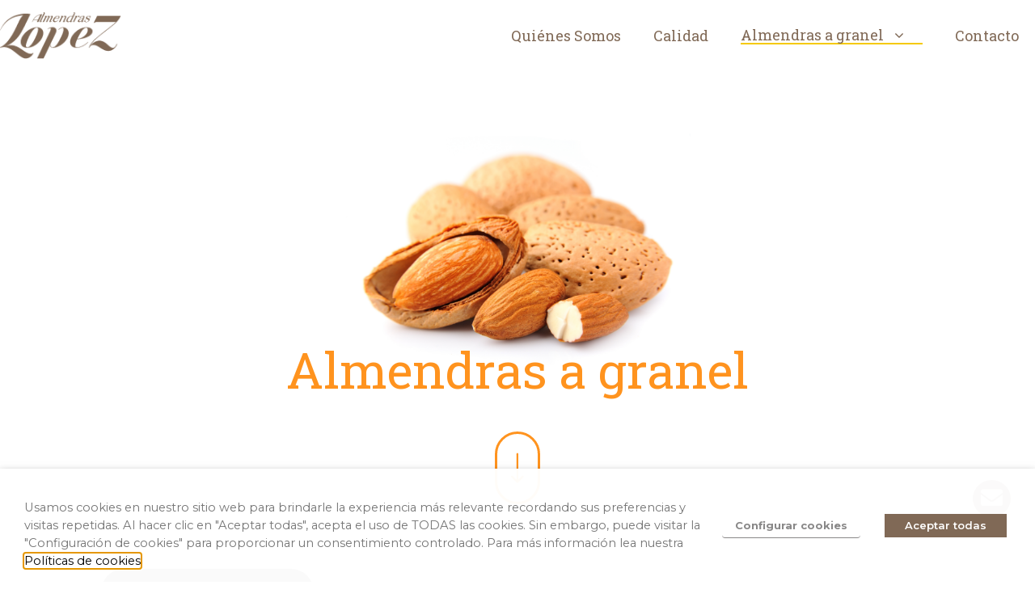

--- FILE ---
content_type: text/html; charset=UTF-8
request_url: https://www.almendraslopez.com/almendras-a-granel?yith_wcan=1&product_cat=espana,cascaras
body_size: 30637
content:
<!DOCTYPE html><html lang="es"><head><meta charset="UTF-8"><link rel="stylesheet" media="print" onload="this.onload=null;this.media='all';" id="ao_optimized_gfonts" href="https://fonts.googleapis.com/css?family=Montserrat:100,100italic,200,200italic,300,300italic,italic,500,500italic,600,600italic,700,700italic,800,800italic,900,900italic%7CRoboto+Slab:100,300,regular,700%7CRoboto+Slab%3A400%7CMontserrat%3A400%2C700%2C600%2C500%7CRoboto+Slab%3A400%7CMontserrat%3A500%2C400%2C700%2C600&amp;display=swap" /><link rel="profile" href="https://gmpg.org/xfn/11"><meta name='robots' content='index, follow, max-image-preview:large, max-snippet:-1, max-video-preview:-1' /> <!-- This site is optimized with the Yoast SEO plugin v19.9 - https://yoast.com/wordpress/plugins/seo/ --><link media="all" href="https://www.almendraslopez.com/wp-content/cache/autoptimize/css/autoptimize_c72ddc10d400baebbffabb0765163b52.css" rel="stylesheet" /><link media="only screen and (max-width: 768px)" href="https://www.almendraslopez.com/wp-content/cache/autoptimize/css/autoptimize_541e2ced151704f4ff1844c6de47ec02.css" rel="stylesheet" /><title>Almendras a granel - Almendras López</title><meta name="description" content="Venta de almendras a granel de máxima calidad. Consulta todas nuestras variedades de almendra y almendra industrializada." /><link rel="canonical" href="https://www.almendraslopez.com/almendras-a-granel/" /><meta property="og:locale" content="es_ES" /><meta property="og:type" content="article" /><meta property="og:title" content="Almendras a granel - Almendras López" /><meta property="og:description" content="Venta de almendras a granel de máxima calidad. Consulta todas nuestras variedades de almendra y almendra industrializada." /><meta property="og:url" content="https://www.almendraslopez.com/almendras-a-granel/" /><meta property="og:site_name" content="Almendras López" /><meta property="article:publisher" content="https://www.facebook.com/Almendras-L%c3%b3pez-103807578606709" /><meta property="article:modified_time" content="2021-10-07T06:16:17+00:00" /><meta property="og:image" content="https://www.almendraslopez.com/wp-content/uploads/2021/09/Grupo-58-1.png" /><meta name="twitter:card" content="summary_large_image" /><meta name="twitter:label1" content="Tiempo de lectura" /><meta name="twitter:data1" content="8 minutos" /> <script type="application/ld+json" class="yoast-schema-graph">{"@context":"https://schema.org","@graph":[{"@type":"WebPage","@id":"https://www.almendraslopez.com/almendras-a-granel/","url":"https://www.almendraslopez.com/almendras-a-granel/","name":"Almendras a granel - Almendras López","isPartOf":{"@id":"https://www.almendraslopez.com/#website"},"primaryImageOfPage":{"@id":"https://www.almendraslopez.com/almendras-a-granel/#primaryimage"},"image":{"@id":"https://www.almendraslopez.com/almendras-a-granel/#primaryimage"},"thumbnailUrl":"https://www.almendraslopez.com/wp-content/uploads/2021/09/Grupo-58-1.png","datePublished":"2021-09-08T12:00:23+00:00","dateModified":"2021-10-07T06:16:17+00:00","description":"Venta de almendras a granel de máxima calidad. Consulta todas nuestras variedades de almendra y almendra industrializada.","breadcrumb":{"@id":"https://www.almendraslopez.com/almendras-a-granel/#breadcrumb"},"inLanguage":"es","potentialAction":[{"@type":"ReadAction","target":["https://www.almendraslopez.com/almendras-a-granel/"]}]},{"@type":"ImageObject","inLanguage":"es","@id":"https://www.almendraslopez.com/almendras-a-granel/#primaryimage","url":"https://www.almendraslopez.com/wp-content/uploads/2021/09/Grupo-58-1.png","contentUrl":"https://www.almendraslopez.com/wp-content/uploads/2021/09/Grupo-58-1.png","width":56,"height":90},{"@type":"BreadcrumbList","@id":"https://www.almendraslopez.com/almendras-a-granel/#breadcrumb","itemListElement":[{"@type":"ListItem","position":1,"name":"Portada","item":"https://www.almendraslopez.com/"},{"@type":"ListItem","position":2,"name":"Almendras a granel"}]},{"@type":"WebSite","@id":"https://www.almendraslopez.com/#website","url":"https://www.almendraslopez.com/","name":"Almendras López","description":"Expertos en comercialización de almendras","publisher":{"@id":"https://www.almendraslopez.com/#organization"},"potentialAction":[{"@type":"SearchAction","target":{"@type":"EntryPoint","urlTemplate":"https://www.almendraslopez.com/?s={search_term_string}"},"query-input":"required name=search_term_string"}],"inLanguage":"es"},{"@type":"Organization","@id":"https://www.almendraslopez.com/#organization","name":"Almendras López: proveedores de almendra","url":"https://www.almendraslopez.com/","logo":{"@type":"ImageObject","inLanguage":"es","@id":"https://www.almendraslopez.com/#/schema/logo/image/","url":"https://www.almendraslopez.com/wp-content/uploads/2021/09/cropped-Grupo-234.png","contentUrl":"https://www.almendraslopez.com/wp-content/uploads/2021/09/cropped-Grupo-234.png","width":164,"height":63,"caption":"Almendras López: proveedores de almendra"},"image":{"@id":"https://www.almendraslopez.com/#/schema/logo/image/"},"sameAs":["https://www.instagram.com/almendras_lopez/","https://www.linkedin.com/company/almendras-lópez/","https://www.facebook.com/Almendras-López-103807578606709"]}]}</script> <!-- / Yoast SEO plugin. --><link rel='dns-prefetch' href='//www.google.com' /><link rel='dns-prefetch' href='//cdnjs.cloudflare.com' /><link rel='dns-prefetch' href='//use.fontawesome.com' /><link href='https://fonts.gstatic.com' crossorigin rel='preconnect' /><link rel="alternate" type="application/rss+xml" title="Almendras López &raquo; Feed" href="https://www.almendraslopez.com/feed/" /><link rel="alternate" type="application/rss+xml" title="Almendras López &raquo; Feed de los comentarios" href="https://www.almendraslopez.com/comments/feed/" /><link rel="alternate" title="oEmbed (JSON)" type="application/json+oembed" href="https://www.almendraslopez.com/wp-json/oembed/1.0/embed?url=https%3A%2F%2Fwww.almendraslopez.com%2Falmendras-a-granel%2F" /><link rel="alternate" title="oEmbed (XML)" type="text/xml+oembed" href="https://www.almendraslopez.com/wp-json/oembed/1.0/embed?url=https%3A%2F%2Fwww.almendraslopez.com%2Falmendras-a-granel%2F&#038;format=xml" /><link rel="preload" href="https://cdnjs.cloudflare.com/ajax/libs/foundicons/3.0.0/foundation-icons.woff" as="font" type="font/woff2" crossorigin="anonymous"><style id='wp-img-auto-sizes-contain-inline-css'>img:is([sizes=auto i],[sizes^="auto," i]){contain-intrinsic-size:3000px 1500px}
/*# sourceURL=wp-img-auto-sizes-contain-inline-css */</style><style id='wp-block-library-inline-css'>:root{--wp-block-synced-color:#7a00df;--wp-block-synced-color--rgb:122,0,223;--wp-bound-block-color:var(--wp-block-synced-color);--wp-editor-canvas-background:#ddd;--wp-admin-theme-color:#007cba;--wp-admin-theme-color--rgb:0,124,186;--wp-admin-theme-color-darker-10:#006ba1;--wp-admin-theme-color-darker-10--rgb:0,107,160.5;--wp-admin-theme-color-darker-20:#005a87;--wp-admin-theme-color-darker-20--rgb:0,90,135;--wp-admin-border-width-focus:2px}@media (min-resolution:192dpi){:root{--wp-admin-border-width-focus:1.5px}}.wp-element-button{cursor:pointer}:root .has-very-light-gray-background-color{background-color:#eee}:root .has-very-dark-gray-background-color{background-color:#313131}:root .has-very-light-gray-color{color:#eee}:root .has-very-dark-gray-color{color:#313131}:root .has-vivid-green-cyan-to-vivid-cyan-blue-gradient-background{background:linear-gradient(135deg,#00d084,#0693e3)}:root .has-purple-crush-gradient-background{background:linear-gradient(135deg,#34e2e4,#4721fb 50%,#ab1dfe)}:root .has-hazy-dawn-gradient-background{background:linear-gradient(135deg,#faaca8,#dad0ec)}:root .has-subdued-olive-gradient-background{background:linear-gradient(135deg,#fafae1,#67a671)}:root .has-atomic-cream-gradient-background{background:linear-gradient(135deg,#fdd79a,#004a59)}:root .has-nightshade-gradient-background{background:linear-gradient(135deg,#330968,#31cdcf)}:root .has-midnight-gradient-background{background:linear-gradient(135deg,#020381,#2874fc)}:root{--wp--preset--font-size--normal:16px;--wp--preset--font-size--huge:42px}.has-regular-font-size{font-size:1em}.has-larger-font-size{font-size:2.625em}.has-normal-font-size{font-size:var(--wp--preset--font-size--normal)}.has-huge-font-size{font-size:var(--wp--preset--font-size--huge)}.has-text-align-center{text-align:center}.has-text-align-left{text-align:left}.has-text-align-right{text-align:right}.has-fit-text{white-space:nowrap!important}#end-resizable-editor-section{display:none}.aligncenter{clear:both}.items-justified-left{justify-content:flex-start}.items-justified-center{justify-content:center}.items-justified-right{justify-content:flex-end}.items-justified-space-between{justify-content:space-between}.screen-reader-text{border:0;clip-path:inset(50%);height:1px;margin:-1px;overflow:hidden;padding:0;position:absolute;width:1px;word-wrap:normal!important}.screen-reader-text:focus{background-color:#ddd;clip-path:none;color:#444;display:block;font-size:1em;height:auto;left:5px;line-height:normal;padding:15px 23px 14px;text-decoration:none;top:5px;width:auto;z-index:100000}html :where(.has-border-color){border-style:solid}html :where([style*=border-top-color]){border-top-style:solid}html :where([style*=border-right-color]){border-right-style:solid}html :where([style*=border-bottom-color]){border-bottom-style:solid}html :where([style*=border-left-color]){border-left-style:solid}html :where([style*=border-width]){border-style:solid}html :where([style*=border-top-width]){border-top-style:solid}html :where([style*=border-right-width]){border-right-style:solid}html :where([style*=border-bottom-width]){border-bottom-style:solid}html :where([style*=border-left-width]){border-left-style:solid}html :where(img[class*=wp-image-]){height:auto;max-width:100%}:where(figure){margin:0 0 1em}html :where(.is-position-sticky){--wp-admin--admin-bar--position-offset:var(--wp-admin--admin-bar--height,0px)}@media screen and (max-width:600px){html :where(.is-position-sticky){--wp-admin--admin-bar--position-offset:0px}}

/*# sourceURL=wp-block-library-inline-css */</style><style id='global-styles-inline-css'>:root{--wp--preset--aspect-ratio--square: 1;--wp--preset--aspect-ratio--4-3: 4/3;--wp--preset--aspect-ratio--3-4: 3/4;--wp--preset--aspect-ratio--3-2: 3/2;--wp--preset--aspect-ratio--2-3: 2/3;--wp--preset--aspect-ratio--16-9: 16/9;--wp--preset--aspect-ratio--9-16: 9/16;--wp--preset--color--black: #000000;--wp--preset--color--cyan-bluish-gray: #abb8c3;--wp--preset--color--white: #ffffff;--wp--preset--color--pale-pink: #f78da7;--wp--preset--color--vivid-red: #cf2e2e;--wp--preset--color--luminous-vivid-orange: #ff6900;--wp--preset--color--luminous-vivid-amber: #fcb900;--wp--preset--color--light-green-cyan: #7bdcb5;--wp--preset--color--vivid-green-cyan: #00d084;--wp--preset--color--pale-cyan-blue: #8ed1fc;--wp--preset--color--vivid-cyan-blue: #0693e3;--wp--preset--color--vivid-purple: #9b51e0;--wp--preset--gradient--vivid-cyan-blue-to-vivid-purple: linear-gradient(135deg,rgb(6,147,227) 0%,rgb(155,81,224) 100%);--wp--preset--gradient--light-green-cyan-to-vivid-green-cyan: linear-gradient(135deg,rgb(122,220,180) 0%,rgb(0,208,130) 100%);--wp--preset--gradient--luminous-vivid-amber-to-luminous-vivid-orange: linear-gradient(135deg,rgb(252,185,0) 0%,rgb(255,105,0) 100%);--wp--preset--gradient--luminous-vivid-orange-to-vivid-red: linear-gradient(135deg,rgb(255,105,0) 0%,rgb(207,46,46) 100%);--wp--preset--gradient--very-light-gray-to-cyan-bluish-gray: linear-gradient(135deg,rgb(238,238,238) 0%,rgb(169,184,195) 100%);--wp--preset--gradient--cool-to-warm-spectrum: linear-gradient(135deg,rgb(74,234,220) 0%,rgb(151,120,209) 20%,rgb(207,42,186) 40%,rgb(238,44,130) 60%,rgb(251,105,98) 80%,rgb(254,248,76) 100%);--wp--preset--gradient--blush-light-purple: linear-gradient(135deg,rgb(255,206,236) 0%,rgb(152,150,240) 100%);--wp--preset--gradient--blush-bordeaux: linear-gradient(135deg,rgb(254,205,165) 0%,rgb(254,45,45) 50%,rgb(107,0,62) 100%);--wp--preset--gradient--luminous-dusk: linear-gradient(135deg,rgb(255,203,112) 0%,rgb(199,81,192) 50%,rgb(65,88,208) 100%);--wp--preset--gradient--pale-ocean: linear-gradient(135deg,rgb(255,245,203) 0%,rgb(182,227,212) 50%,rgb(51,167,181) 100%);--wp--preset--gradient--electric-grass: linear-gradient(135deg,rgb(202,248,128) 0%,rgb(113,206,126) 100%);--wp--preset--gradient--midnight: linear-gradient(135deg,rgb(2,3,129) 0%,rgb(40,116,252) 100%);--wp--preset--font-size--small: 13px;--wp--preset--font-size--medium: 20px;--wp--preset--font-size--large: 36px;--wp--preset--font-size--x-large: 42px;--wp--preset--spacing--20: 0.44rem;--wp--preset--spacing--30: 0.67rem;--wp--preset--spacing--40: 1rem;--wp--preset--spacing--50: 1.5rem;--wp--preset--spacing--60: 2.25rem;--wp--preset--spacing--70: 3.38rem;--wp--preset--spacing--80: 5.06rem;--wp--preset--shadow--natural: 6px 6px 9px rgba(0, 0, 0, 0.2);--wp--preset--shadow--deep: 12px 12px 50px rgba(0, 0, 0, 0.4);--wp--preset--shadow--sharp: 6px 6px 0px rgba(0, 0, 0, 0.2);--wp--preset--shadow--outlined: 6px 6px 0px -3px rgb(255, 255, 255), 6px 6px rgb(0, 0, 0);--wp--preset--shadow--crisp: 6px 6px 0px rgb(0, 0, 0);}:where(.is-layout-flex){gap: 0.5em;}:where(.is-layout-grid){gap: 0.5em;}body .is-layout-flex{display: flex;}.is-layout-flex{flex-wrap: wrap;align-items: center;}.is-layout-flex > :is(*, div){margin: 0;}body .is-layout-grid{display: grid;}.is-layout-grid > :is(*, div){margin: 0;}:where(.wp-block-columns.is-layout-flex){gap: 2em;}:where(.wp-block-columns.is-layout-grid){gap: 2em;}:where(.wp-block-post-template.is-layout-flex){gap: 1.25em;}:where(.wp-block-post-template.is-layout-grid){gap: 1.25em;}.has-black-color{color: var(--wp--preset--color--black) !important;}.has-cyan-bluish-gray-color{color: var(--wp--preset--color--cyan-bluish-gray) !important;}.has-white-color{color: var(--wp--preset--color--white) !important;}.has-pale-pink-color{color: var(--wp--preset--color--pale-pink) !important;}.has-vivid-red-color{color: var(--wp--preset--color--vivid-red) !important;}.has-luminous-vivid-orange-color{color: var(--wp--preset--color--luminous-vivid-orange) !important;}.has-luminous-vivid-amber-color{color: var(--wp--preset--color--luminous-vivid-amber) !important;}.has-light-green-cyan-color{color: var(--wp--preset--color--light-green-cyan) !important;}.has-vivid-green-cyan-color{color: var(--wp--preset--color--vivid-green-cyan) !important;}.has-pale-cyan-blue-color{color: var(--wp--preset--color--pale-cyan-blue) !important;}.has-vivid-cyan-blue-color{color: var(--wp--preset--color--vivid-cyan-blue) !important;}.has-vivid-purple-color{color: var(--wp--preset--color--vivid-purple) !important;}.has-black-background-color{background-color: var(--wp--preset--color--black) !important;}.has-cyan-bluish-gray-background-color{background-color: var(--wp--preset--color--cyan-bluish-gray) !important;}.has-white-background-color{background-color: var(--wp--preset--color--white) !important;}.has-pale-pink-background-color{background-color: var(--wp--preset--color--pale-pink) !important;}.has-vivid-red-background-color{background-color: var(--wp--preset--color--vivid-red) !important;}.has-luminous-vivid-orange-background-color{background-color: var(--wp--preset--color--luminous-vivid-orange) !important;}.has-luminous-vivid-amber-background-color{background-color: var(--wp--preset--color--luminous-vivid-amber) !important;}.has-light-green-cyan-background-color{background-color: var(--wp--preset--color--light-green-cyan) !important;}.has-vivid-green-cyan-background-color{background-color: var(--wp--preset--color--vivid-green-cyan) !important;}.has-pale-cyan-blue-background-color{background-color: var(--wp--preset--color--pale-cyan-blue) !important;}.has-vivid-cyan-blue-background-color{background-color: var(--wp--preset--color--vivid-cyan-blue) !important;}.has-vivid-purple-background-color{background-color: var(--wp--preset--color--vivid-purple) !important;}.has-black-border-color{border-color: var(--wp--preset--color--black) !important;}.has-cyan-bluish-gray-border-color{border-color: var(--wp--preset--color--cyan-bluish-gray) !important;}.has-white-border-color{border-color: var(--wp--preset--color--white) !important;}.has-pale-pink-border-color{border-color: var(--wp--preset--color--pale-pink) !important;}.has-vivid-red-border-color{border-color: var(--wp--preset--color--vivid-red) !important;}.has-luminous-vivid-orange-border-color{border-color: var(--wp--preset--color--luminous-vivid-orange) !important;}.has-luminous-vivid-amber-border-color{border-color: var(--wp--preset--color--luminous-vivid-amber) !important;}.has-light-green-cyan-border-color{border-color: var(--wp--preset--color--light-green-cyan) !important;}.has-vivid-green-cyan-border-color{border-color: var(--wp--preset--color--vivid-green-cyan) !important;}.has-pale-cyan-blue-border-color{border-color: var(--wp--preset--color--pale-cyan-blue) !important;}.has-vivid-cyan-blue-border-color{border-color: var(--wp--preset--color--vivid-cyan-blue) !important;}.has-vivid-purple-border-color{border-color: var(--wp--preset--color--vivid-purple) !important;}.has-vivid-cyan-blue-to-vivid-purple-gradient-background{background: var(--wp--preset--gradient--vivid-cyan-blue-to-vivid-purple) !important;}.has-light-green-cyan-to-vivid-green-cyan-gradient-background{background: var(--wp--preset--gradient--light-green-cyan-to-vivid-green-cyan) !important;}.has-luminous-vivid-amber-to-luminous-vivid-orange-gradient-background{background: var(--wp--preset--gradient--luminous-vivid-amber-to-luminous-vivid-orange) !important;}.has-luminous-vivid-orange-to-vivid-red-gradient-background{background: var(--wp--preset--gradient--luminous-vivid-orange-to-vivid-red) !important;}.has-very-light-gray-to-cyan-bluish-gray-gradient-background{background: var(--wp--preset--gradient--very-light-gray-to-cyan-bluish-gray) !important;}.has-cool-to-warm-spectrum-gradient-background{background: var(--wp--preset--gradient--cool-to-warm-spectrum) !important;}.has-blush-light-purple-gradient-background{background: var(--wp--preset--gradient--blush-light-purple) !important;}.has-blush-bordeaux-gradient-background{background: var(--wp--preset--gradient--blush-bordeaux) !important;}.has-luminous-dusk-gradient-background{background: var(--wp--preset--gradient--luminous-dusk) !important;}.has-pale-ocean-gradient-background{background: var(--wp--preset--gradient--pale-ocean) !important;}.has-electric-grass-gradient-background{background: var(--wp--preset--gradient--electric-grass) !important;}.has-midnight-gradient-background{background: var(--wp--preset--gradient--midnight) !important;}.has-small-font-size{font-size: var(--wp--preset--font-size--small) !important;}.has-medium-font-size{font-size: var(--wp--preset--font-size--medium) !important;}.has-large-font-size{font-size: var(--wp--preset--font-size--large) !important;}.has-x-large-font-size{font-size: var(--wp--preset--font-size--x-large) !important;}
/*# sourceURL=global-styles-inline-css */</style><style id='classic-theme-styles-inline-css'>/*! This file is auto-generated */
.wp-block-button__link{color:#fff;background-color:#32373c;border-radius:9999px;box-shadow:none;text-decoration:none;padding:calc(.667em + 2px) calc(1.333em + 2px);font-size:1.125em}.wp-block-file__button{background:#32373c;color:#fff;text-decoration:none}
/*# sourceURL=/wp-includes/css/classic-themes.min.css */</style><link rel='stylesheet' id='fl-builder-layout-19-css' href='https://www.almendraslopez.com/wp-content/cache/autoptimize/css/autoptimize_single_dad0487ed9e19799449ed0d945c5d155.css?ver=dad0487ed9e19799449ed0d945c5d155' media='all' /><style id='cookie-law-info-gdpr-inline-css'>.cli-modal-content, .cli-tab-content { background-color: #ffffff; }.cli-privacy-content-text, .cli-modal .cli-modal-dialog, .cli-tab-container p, a.cli-privacy-readmore { color: #000000; }.cli-tab-header { background-color: #f2f2f2; }.cli-tab-header, .cli-tab-header a.cli-nav-link,span.cli-necessary-caption,.cli-switch .cli-slider:after { color: #000000; }.cli-switch .cli-slider:before { background-color: #ffffff; }.cli-switch input:checked + .cli-slider:before { background-color: #ffffff; }.cli-switch .cli-slider { background-color: #e3e1e8; }.cli-switch input:checked + .cli-slider { background-color: #28a745; }.cli-modal-close svg { fill: #000000; }.cli-tab-footer .wt-cli-privacy-accept-all-btn { background-color: #00acad; color: #ffffff}.cli-tab-footer .wt-cli-privacy-accept-btn { background-color: #00acad; color: #ffffff}.cli-tab-header a:before{ border-right: 1px solid #000000; border-bottom: 1px solid #000000; }
/*# sourceURL=cookie-law-info-gdpr-inline-css */</style><style id='woocommerce-general-inline-css'>.woocommerce .page-header-image-single {display: none;}.woocommerce .entry-content,.woocommerce .product .entry-summary {margin-top: 0;}.related.products {clear: both;}.checkout-subscribe-prompt.clear {visibility: visible;height: initial;width: initial;}@media (max-width:768px) {.woocommerce .woocommerce-ordering,.woocommerce-page .woocommerce-ordering {float: none;}.woocommerce .woocommerce-ordering select {max-width: 100%;}.woocommerce ul.products li.product,.woocommerce-page ul.products li.product,.woocommerce-page[class*=columns-] ul.products li.product,.woocommerce[class*=columns-] ul.products li.product {width: 100%;float: none;}}
/*# sourceURL=woocommerce-general-inline-css */</style><style id='woocommerce-inline-inline-css'>.woocommerce form .form-row .required { visibility: visible; }
/*# sourceURL=woocommerce-inline-inline-css */</style><link rel='stylesheet' id='foundation-icons-css' href='https://cdnjs.cloudflare.com/ajax/libs/foundicons/3.0.0/foundation-icons.css?ver=2.6.0.3' media='all' /><link rel='stylesheet' id='ultimate-icons-css' href='https://www.almendraslopez.com/wp-content/cache/autoptimize/css/autoptimize_single_f905dce74747c566fd1f7d1e20a3111c.css?ver=2.6.0.3' media='all' /><link rel='stylesheet' id='fl-builder-layout-bundle-ce8649de4d2a95510d762aa68dafe789-css' href='https://www.almendraslopez.com/wp-content/cache/autoptimize/css/autoptimize_single_ce8649de4d2a95510d762aa68dafe789.css?ver=2.6.0.3-1.4.3.3' media='all' /><style id='yith-wcan-shortcodes-inline-css'>:root{
	--yith-wcan-filters_colors_titles: #434343;
	--yith-wcan-filters_colors_background: #FFFFFF;
	--yith-wcan-filters_colors_accent: #A7144C;
	--yith-wcan-filters_colors_accent_r: 167;
	--yith-wcan-filters_colors_accent_g: 20;
	--yith-wcan-filters_colors_accent_b: 76;
	--yith-wcan-color_swatches_border_radius: 100%;
	--yith-wcan-color_swatches_size: 30px;
	--yith-wcan-labels_style_background: #FFFFFF;
	--yith-wcan-labels_style_background_hover: #A7144C;
	--yith-wcan-labels_style_background_active: #A7144C;
	--yith-wcan-labels_style_text: #434343;
	--yith-wcan-labels_style_text_hover: #FFFFFF;
	--yith-wcan-labels_style_text_active: #FFFFFF;
	--yith-wcan-anchors_style_text: #434343;
	--yith-wcan-anchors_style_text_hover: #A7144C;
	--yith-wcan-anchors_style_text_active: #A7144C;
}
/*# sourceURL=yith-wcan-shortcodes-inline-css */</style><style id='generate-style-inline-css'>body{background-color:#ffffff;color:#5d5d5d;}a{color:#1e73be;}a:hover, a:focus, a:active{color:#000000;}.grid-container{max-width:1300px;}.wp-block-group__inner-container{max-width:1300px;margin-left:auto;margin-right:auto;}@media (max-width: 800px) and (min-width: 769px){.inside-header{display:-ms-flexbox;display:flex;-ms-flex-direction:column;flex-direction:column;-ms-flex-align:center;align-items:center;}.site-logo, .site-branding{margin-bottom:1.5em;}#site-navigation{margin:0 auto;}.header-widget{margin-top:1.5em;}}.site-header .header-image{width:150px;}.generate-back-to-top{font-size:20px;border-radius:3px;position:fixed;bottom:30px;right:30px;line-height:40px;width:40px;text-align:center;z-index:10;transition:opacity 300ms ease-in-out;}body, button, input, select, textarea{font-family:"Montserrat", sans-serif;font-size:18px;}body{line-height:1.5;}.entry-content > [class*="wp-block-"]:not(:last-child){margin-bottom:1.5em;}.main-title{font-family:"Montserrat", sans-serif;font-size:26px;}.main-navigation a, .menu-toggle{font-family:"Roboto Slab", serif;font-size:18px;}.main-navigation .menu-bar-items{font-size:18px;}.main-navigation .main-nav ul ul li a{font-size:15px;}.sidebar .widget, .footer-widgets .widget{font-size:17px;}h1{font-family:"Roboto Slab", serif;font-size:62px;}.site-info{font-family:"Montserrat", sans-serif;font-size:16px;}@media (max-width:768px){.main-title{font-size:20px;}h1{font-size:31px;}h2{font-size:27px;}h3{font-size:24px;}h4{font-size:22px;}h5{font-size:19px;}}.top-bar{background-color:#636363;color:#ffffff;}.top-bar a{color:#ffffff;}.top-bar a:hover{color:#303030;}.site-header{background-color:#ffffff;color:#ffffff;}.site-header a:hover{color:#000000;}.main-title a,.main-title a:hover{color:#222222;}.site-description{color:#757575;}.mobile-menu-control-wrapper .menu-toggle,.mobile-menu-control-wrapper .menu-toggle:hover,.mobile-menu-control-wrapper .menu-toggle:focus,.has-inline-mobile-toggle #site-navigation.toggled{background-color:rgba(0, 0, 0, 0.02);}.main-navigation,.main-navigation ul ul{background-color:#ffffff;}.main-navigation .main-nav ul li a,.menu-toggle, .main-navigation .menu-bar-items{color:#806956;}.main-navigation .main-nav ul li:hover > a,.main-navigation .main-nav ul li:focus > a, .main-navigation .main-nav ul li.sfHover > a, .main-navigation .menu-bar-item:hover > a, .main-navigation .menu-bar-item.sfHover > a{color:#806956;background-color:rgba(128,105,86,0);}button.menu-toggle:hover,button.menu-toggle:focus{color:#806956;}.main-navigation .main-nav ul li[class*="current-menu-"] > a{color:#806956;background-color:#ffffff;}.main-navigation .main-nav ul li[class*="current-menu-"] > a:hover,.main-navigation .main-nav ul li[class*="current-menu-"].sfHover > a{color:#806956;background-color:#ffffff;}.navigation-search input[type="search"],.navigation-search input[type="search"]:active, .navigation-search input[type="search"]:focus, .main-navigation .main-nav ul li.search-item.active > a, .main-navigation .menu-bar-items .search-item.active > a{color:#806956;background-color:#1e72bd;opacity:1;}.main-navigation ul ul{background-color:#806956;}.main-navigation .main-nav ul ul li a{color:#ffffff;}.main-navigation .main-nav ul ul li:hover > a,.main-navigation .main-nav ul ul li:focus > a,.main-navigation .main-nav ul ul li.sfHover > a{color:#ffffff;background-color:rgba(234,234,234,0);}.main-navigation .main-nav ul ul li[class*="current-menu-"] > a{color:#ffffff;background-color:#806956;}.main-navigation .main-nav ul ul li[class*="current-menu-"] > a:hover,.main-navigation .main-nav ul ul li[class*="current-menu-"].sfHover > a{color:#ffffff;background-color:#806956;}.separate-containers .inside-article, .separate-containers .comments-area, .separate-containers .page-header, .one-container .container, .separate-containers .paging-navigation, .inside-page-header{background-color:#ffffff;}.entry-title a{color:#222222;}.entry-title a:hover{color:#55555e;}.entry-meta{color:#595959;}.sidebar .widget{background-color:#ffffff;}.footer-widgets{background-color:#ffffff;}.footer-widgets .widget-title{color:#000000;}.site-info{color:#ffffff;background-color:rgba(128,105,86,0);}.site-info a{color:#ffffff;}.site-info a:hover{color:#d3d3d3;}.footer-bar .widget_nav_menu .current-menu-item a{color:#d3d3d3;}input[type="text"],input[type="email"],input[type="url"],input[type="password"],input[type="search"],input[type="tel"],input[type="number"],textarea,select{color:#666666;background-color:#fafafa;border-color:#cccccc;}input[type="text"]:focus,input[type="email"]:focus,input[type="url"]:focus,input[type="password"]:focus,input[type="search"]:focus,input[type="tel"]:focus,input[type="number"]:focus,textarea:focus,select:focus{color:#666666;background-color:#ffffff;border-color:#bfbfbf;}button,html input[type="button"],input[type="reset"],input[type="submit"],a.button,a.wp-block-button__link:not(.has-background){color:#ffffff;background-color:#55555e;}button:hover,html input[type="button"]:hover,input[type="reset"]:hover,input[type="submit"]:hover,a.button:hover,button:focus,html input[type="button"]:focus,input[type="reset"]:focus,input[type="submit"]:focus,a.button:focus,a.wp-block-button__link:not(.has-background):active,a.wp-block-button__link:not(.has-background):focus,a.wp-block-button__link:not(.has-background):hover{color:#ffffff;background-color:#3f4047;}a.generate-back-to-top{background-color:rgba( 0,0,0,0.4 );color:#ffffff;}a.generate-back-to-top:hover,a.generate-back-to-top:focus{background-color:rgba( 0,0,0,0.6 );color:#ffffff;}@media (max-width: 768px){.main-navigation .menu-bar-item:hover > a, .main-navigation .menu-bar-item.sfHover > a{background:none;color:#806956;}}.inside-header{padding:15px 0px 0px 0px;}.nav-below-header .main-navigation .inside-navigation.grid-container, .nav-above-header .main-navigation .inside-navigation.grid-container{padding:0px 20px 0px 20px;}.separate-containers .paging-navigation{padding-top:20px;padding-bottom:20px;}.entry-content .alignwide, body:not(.no-sidebar) .entry-content .alignfull{margin-left:-40px;width:calc(100% + 80px);max-width:calc(100% + 80px);}.rtl .menu-item-has-children .dropdown-menu-toggle{padding-left:20px;}.rtl .main-navigation .main-nav ul li.menu-item-has-children > a{padding-right:20px;}@media (max-width:768px){.separate-containers .inside-article, .separate-containers .comments-area, .separate-containers .page-header, .separate-containers .paging-navigation, .one-container .site-content, .inside-page-header, .wp-block-group__inner-container{padding:30px;}.inside-top-bar{padding-right:30px;padding-left:30px;}.inside-header{padding-right:30px;padding-left:30px;}.widget-area .widget{padding-top:30px;padding-right:30px;padding-bottom:30px;padding-left:30px;}.footer-widgets-container{padding-top:30px;padding-right:30px;padding-bottom:30px;padding-left:30px;}.inside-site-info{padding-right:30px;padding-left:30px;}.entry-content .alignwide, body:not(.no-sidebar) .entry-content .alignfull{margin-left:-30px;width:calc(100% + 60px);max-width:calc(100% + 60px);}.one-container .site-main .paging-navigation{margin-bottom:20px;}}/* End cached CSS */.is-right-sidebar{width:30%;}.is-left-sidebar{width:30%;}.site-content .content-area{width:100%;}@media (max-width: 768px){.main-navigation .menu-toggle,.sidebar-nav-mobile:not(#sticky-placeholder){display:block;}.main-navigation ul,.gen-sidebar-nav,.main-navigation:not(.slideout-navigation):not(.toggled) .main-nav > ul,.has-inline-mobile-toggle #site-navigation .inside-navigation > *:not(.navigation-search):not(.main-nav){display:none;}.nav-align-right .inside-navigation,.nav-align-center .inside-navigation{justify-content:space-between;}.has-inline-mobile-toggle .mobile-menu-control-wrapper{display:flex;flex-wrap:wrap;}.has-inline-mobile-toggle .inside-header{flex-direction:row;text-align:left;flex-wrap:wrap;}.has-inline-mobile-toggle .header-widget,.has-inline-mobile-toggle #site-navigation{flex-basis:100%;}.nav-float-left .has-inline-mobile-toggle #site-navigation{order:10;}}
.dynamic-author-image-rounded{border-radius:100%;}.dynamic-featured-image, .dynamic-author-image{vertical-align:middle;}.one-container.blog .dynamic-content-template:not(:last-child), .one-container.archive .dynamic-content-template:not(:last-child){padding-bottom:0px;}.dynamic-entry-excerpt > p:last-child{margin-bottom:0px;}
.main-navigation .main-nav ul li a,.menu-toggle,.main-navigation .menu-bar-item > a{transition: line-height 300ms ease}.fl-builder-edit .navigation-stick {z-index: 10 !important;}.main-navigation.toggled .main-nav > ul{background-color: #ffffff}.sticky-enabled .gen-sidebar-nav.is_stuck .main-navigation {margin-bottom: 0px;}.sticky-enabled .gen-sidebar-nav.is_stuck {z-index: 500;}.sticky-enabled .main-navigation.is_stuck {box-shadow: 0 2px 2px -2px rgba(0, 0, 0, .2);}.navigation-stick:not(.gen-sidebar-nav) {left: 0;right: 0;width: 100% !important;}.nav-float-right .navigation-stick {width: 100% !important;left: 0;}.nav-float-right .navigation-stick .navigation-branding {margin-right: auto;}.main-navigation.has-sticky-branding:not(.grid-container) .inside-navigation:not(.grid-container) .navigation-branding{margin-left: 10px;}.main-navigation.navigation-stick.has-sticky-branding .inside-navigation.grid-container{padding-left:0px;padding-right:0px;}@media (max-width:768px){.main-navigation.navigation-stick.has-sticky-branding .inside-navigation.grid-container{padding-left:0;padding-right:0;}}
.navigation-branding .main-title{font-weight:bold;text-transform:none;font-size:26px;font-family:"Montserrat", sans-serif;}@media (max-width: 768px){.navigation-branding .main-title{font-size:20px;}}
/*# sourceURL=generate-style-inline-css */</style><link rel='stylesheet' id='font-awesome-official-css' href='https://use.fontawesome.com/releases/v5.15.4/css/all.css' media='all' integrity="sha384-DyZ88mC6Up2uqS4h/KRgHuoeGwBcD4Ng9SiP4dIRy0EXTlnuz47vAwmeGwVChigm" crossorigin="anonymous" /><style id='generate-navigation-branding-inline-css'>@media (max-width: 768px){.site-header, #site-navigation, #sticky-navigation{display:none !important;opacity:0.0;}#mobile-header{display:block !important;width:100% !important;}#mobile-header .main-nav > ul{display:none;}#mobile-header.toggled .main-nav > ul, #mobile-header .menu-toggle, #mobile-header .mobile-bar-items{display:block;}#mobile-header .main-nav{-ms-flex:0 0 100%;flex:0 0 100%;-webkit-box-ordinal-group:5;-ms-flex-order:4;order:4;}}.main-navigation.has-branding .inside-navigation.grid-container, .main-navigation.has-branding.grid-container .inside-navigation:not(.grid-container){padding:0px 40px 0px 40px;}.main-navigation.has-branding:not(.grid-container) .inside-navigation:not(.grid-container) .navigation-branding{margin-left:10px;}.main-navigation .sticky-navigation-logo, .main-navigation.navigation-stick .site-logo:not(.mobile-header-logo){display:none;}.main-navigation.navigation-stick .sticky-navigation-logo{display:block;}.navigation-branding img, .site-logo.mobile-header-logo img{height:60px;width:auto;}.navigation-branding .main-title{line-height:60px;}@media (max-width: 768px){.main-navigation.has-branding.nav-align-center .menu-bar-items, .main-navigation.has-sticky-branding.navigation-stick.nav-align-center .menu-bar-items{margin-left:auto;}.navigation-branding{margin-right:auto;margin-left:10px;}.navigation-branding .main-title, .mobile-header-navigation .site-logo{margin-left:10px;}.main-navigation.has-branding .inside-navigation.grid-container{padding:0px;}}
/*# sourceURL=generate-navigation-branding-inline-css */</style><link rel='stylesheet' id='font-awesome-official-v4shim-css' href='https://use.fontawesome.com/releases/v5.15.4/css/v4-shims.css' media='all' integrity="sha384-Vq76wejb3QJM4nDatBa5rUOve+9gkegsjCebvV/9fvXlGWo4HCMR4cJZjjcF6Viv" crossorigin="anonymous" /><style id='font-awesome-official-v4shim-inline-css'>@font-face {
font-family: "FontAwesome";
font-display: block;
src: url("https://use.fontawesome.com/releases/v5.15.4/webfonts/fa-brands-400.eot"),
		url("https://use.fontawesome.com/releases/v5.15.4/webfonts/fa-brands-400.eot?#iefix") format("embedded-opentype"),
		url("https://use.fontawesome.com/releases/v5.15.4/webfonts/fa-brands-400.woff2") format("woff2"),
		url("https://use.fontawesome.com/releases/v5.15.4/webfonts/fa-brands-400.woff") format("woff"),
		url("https://use.fontawesome.com/releases/v5.15.4/webfonts/fa-brands-400.ttf") format("truetype"),
		url("https://use.fontawesome.com/releases/v5.15.4/webfonts/fa-brands-400.svg#fontawesome") format("svg");
}

@font-face {
font-family: "FontAwesome";
font-display: block;
src: url("https://use.fontawesome.com/releases/v5.15.4/webfonts/fa-solid-900.eot"),
		url("https://use.fontawesome.com/releases/v5.15.4/webfonts/fa-solid-900.eot?#iefix") format("embedded-opentype"),
		url("https://use.fontawesome.com/releases/v5.15.4/webfonts/fa-solid-900.woff2") format("woff2"),
		url("https://use.fontawesome.com/releases/v5.15.4/webfonts/fa-solid-900.woff") format("woff"),
		url("https://use.fontawesome.com/releases/v5.15.4/webfonts/fa-solid-900.ttf") format("truetype"),
		url("https://use.fontawesome.com/releases/v5.15.4/webfonts/fa-solid-900.svg#fontawesome") format("svg");
}

@font-face {
font-family: "FontAwesome";
font-display: block;
src: url("https://use.fontawesome.com/releases/v5.15.4/webfonts/fa-regular-400.eot"),
		url("https://use.fontawesome.com/releases/v5.15.4/webfonts/fa-regular-400.eot?#iefix") format("embedded-opentype"),
		url("https://use.fontawesome.com/releases/v5.15.4/webfonts/fa-regular-400.woff2") format("woff2"),
		url("https://use.fontawesome.com/releases/v5.15.4/webfonts/fa-regular-400.woff") format("woff"),
		url("https://use.fontawesome.com/releases/v5.15.4/webfonts/fa-regular-400.ttf") format("truetype"),
		url("https://use.fontawesome.com/releases/v5.15.4/webfonts/fa-regular-400.svg#fontawesome") format("svg");
unicode-range: U+F004-F005,U+F007,U+F017,U+F022,U+F024,U+F02E,U+F03E,U+F044,U+F057-F059,U+F06E,U+F070,U+F075,U+F07B-F07C,U+F080,U+F086,U+F089,U+F094,U+F09D,U+F0A0,U+F0A4-F0A7,U+F0C5,U+F0C7-F0C8,U+F0E0,U+F0EB,U+F0F3,U+F0F8,U+F0FE,U+F111,U+F118-F11A,U+F11C,U+F133,U+F144,U+F146,U+F14A,U+F14D-F14E,U+F150-F152,U+F15B-F15C,U+F164-F165,U+F185-F186,U+F191-F192,U+F1AD,U+F1C1-F1C9,U+F1CD,U+F1D8,U+F1E3,U+F1EA,U+F1F6,U+F1F9,U+F20A,U+F247-F249,U+F24D,U+F254-F25B,U+F25D,U+F267,U+F271-F274,U+F279,U+F28B,U+F28D,U+F2B5-F2B6,U+F2B9,U+F2BB,U+F2BD,U+F2C1-F2C2,U+F2D0,U+F2D2,U+F2DC,U+F2ED,U+F328,U+F358-F35B,U+F3A5,U+F3D1,U+F410,U+F4AD;
}
/*# sourceURL=font-awesome-official-v4shim-inline-css */</style> <script src="https://www.almendraslopez.com/wp-includes/js/jquery/jquery.min.js?ver=3.7.1" id="jquery-core-js"></script> <script src="https://www.almendraslopez.com/wp-includes/js/jquery/jquery-migrate.min.js?ver=3.4.1" id="jquery-migrate-js"></script> <script src="https://www.almendraslopez.com/wp-includes/js/imagesloaded.min.js?ver=6.9" id="imagesloaded-js"></script> <script id="cookie-law-info-js-extra">var Cli_Data = {"nn_cookie_ids":["cookies.js","mailchimp_landing_site","test_cookie"],"non_necessary_cookies":{"no-necesaria":["test_cookie"],"others":["cookies.js"],"functional":["mailchimp_landing_site"]},"cookielist":{"necesarias":{"0":{"ID":1220,"post_author":"1","post_date":"2021-09-28 10:53:59","post_date_gmt":"2021-09-28 10:53:59","post_content":"La cookie est\u00e1 configurada por el complemento de consentimiento de cookies de GDPR y se utiliza para almacenar si el usuario ha dado su consentimiento o no para el uso de cookies. No almacena ning\u00fan dato personal. Ser visitado por primera vez.","post_title":"viewed_cookie_policy","post_excerpt":"","post_status":"publish","comment_status":"closed","ping_status":"closed","post_password":"","post_name":"viewed_cookie_policy","to_ping":"","pinged":"","post_modified":"2021-09-28 11:12:16","post_modified_gmt":"2021-09-28 11:12:16","post_content_filtered":"","post_parent":0,"guid":"https://www.almendraslopez.com/cookielawinfo/viewed_cookie_policy/","menu_order":0,"post_type":"cookielawinfo","post_mime_type":"","comment_count":"0","filter":"raw"},"1":{"ID":1221,"post_author":"1","post_date":"2021-09-28 10:53:59","post_date_gmt":"2021-09-28 10:53:59","post_content":"\r\nEsta cookie est\u00e1 configurada por el complemento de consentimiento de cookies de GDPR. Las cookies se utilizan para almacenar el consentimiento del usuario para las cookies en la categor\u00eda \"Necesarias\"","post_title":"cookielawinfo-checkbox-necessary","post_excerpt":"","post_status":"publish","comment_status":"closed","ping_status":"closed","post_password":"","post_name":"cookielawinfo-checkbox-necessary","to_ping":"","pinged":"","post_modified":"2021-09-28 11:12:44","post_modified_gmt":"2021-09-28 11:12:44","post_content_filtered":"","post_parent":0,"guid":"https://www.almendraslopez.com/cookielawinfo/cookielawinfo-checkbox-necessary/","menu_order":0,"post_type":"cookielawinfo","post_mime_type":"","comment_count":"0","filter":"raw"},"2":{"ID":1222,"post_author":"1","post_date":"2021-09-28 10:53:59","post_date_gmt":"2021-09-28 10:53:59","post_content":"Esta cookie est\u00e1 configurada por el complemento de consentimiento de cookies de GDPR. Las cookies se utilizan para almacenar el consentimiento del usuario para las cookies en la categor\u00eda \"No necesarias\".","post_title":"cookielawinfo-checkbox-non-necessary","post_excerpt":"","post_status":"publish","comment_status":"closed","ping_status":"closed","post_password":"","post_name":"cookielawinfo-checkbox-non-necessary","to_ping":"","pinged":"","post_modified":"2021-09-28 11:13:36","post_modified_gmt":"2021-09-28 11:13:36","post_content_filtered":"","post_parent":0,"guid":"https://www.almendraslopez.com/cookielawinfo/cookielawinfo-checkbox-non-necessary/","menu_order":0,"post_type":"cookielawinfo","post_mime_type":"","comment_count":"0","filter":"raw"},"term_id":30,"name":"Necesarias","loadonstart":0,"defaultstate":"enabled","ccpa_optout":0},"no-necesaria":{"0":{"ID":1223,"post_author":"1","post_date":"2021-09-28 10:53:59","post_date_gmt":"2021-09-28 10:53:59","post_content":"","post_title":"test_cookie","post_excerpt":"","post_status":"publish","comment_status":"closed","ping_status":"closed","post_password":"","post_name":"test_cookie","to_ping":"","pinged":"","post_modified":"2021-09-28 10:53:59","post_modified_gmt":"2021-09-28 10:53:59","post_content_filtered":"","post_parent":0,"guid":"https://www.almendraslopez.com/cookielawinfo/test_cookie/","menu_order":0,"post_type":"cookielawinfo","post_mime_type":"","comment_count":"0","filter":"raw"},"term_id":31,"name":"No necesaria","loadonstart":0,"defaultstate":"disabled","ccpa_optout":0},"others":{"0":{"ID":1224,"post_author":"1","post_date":"2021-09-28 11:04:45","post_date_gmt":"2021-09-28 11:04:45","post_content":"No description available.","post_title":"cookies.js","post_excerpt":"cookies.js","post_status":"publish","comment_status":"closed","ping_status":"closed","post_password":"","post_name":"cookies-js","to_ping":"","pinged":"","post_modified":"2021-09-28 11:04:45","post_modified_gmt":"2021-09-28 11:04:45","post_content_filtered":"","post_parent":0,"guid":"https://www.almendraslopez.com/cookielawinfo/cookies-js/","menu_order":0,"post_type":"cookielawinfo","post_mime_type":"","comment_count":"0","filter":"raw"},"1":{"ID":1225,"post_author":"1","post_date":"2021-09-28 11:04:45","post_date_gmt":"2021-09-28 11:04:45","post_content":"No description","post_title":"cookielawinfo-checkbox-necesarias","post_excerpt":"cookielawinfo-checkbox-necesarias","post_status":"publish","comment_status":"closed","ping_status":"closed","post_password":"","post_name":"cookielawinfo-checkbox-necesarias","to_ping":"","pinged":"","post_modified":"2021-09-28 11:04:45","post_modified_gmt":"2021-09-28 11:04:45","post_content_filtered":"","post_parent":0,"guid":"https://www.almendraslopez.com/cookielawinfo/cookielawinfo-checkbox-necesarias/","menu_order":0,"post_type":"cookielawinfo","post_mime_type":"","comment_count":"0","filter":"raw"},"term_id":35,"name":"Others","loadonstart":0,"defaultstate":"disabled","ccpa_optout":0},"functional":{"0":{"ID":1226,"post_author":"1","post_date":"2021-09-28 11:04:45","post_date_gmt":"2021-09-28 11:04:45","post_content":"MailChimp establece la cookie para registrar qu\u00e9 p\u00e1gina visit\u00f3 por primera vez el usuario.","post_title":"mailchimp_landing_site","post_excerpt":"mailchimp_landing_site","post_status":"publish","comment_status":"closed","ping_status":"closed","post_password":"","post_name":"mailchimp_landing_site","to_ping":"","pinged":"","post_modified":"2021-09-28 11:10:22","post_modified_gmt":"2021-09-28 11:10:22","post_content_filtered":"","post_parent":0,"guid":"https://www.almendraslopez.com/cookielawinfo/mailchimp_landing_site/","menu_order":0,"post_type":"cookielawinfo","post_mime_type":"","comment_count":"0","filter":"raw"},"term_id":36,"name":"Functional","loadonstart":0,"defaultstate":"disabled","ccpa_optout":0}},"ajax_url":"https://www.almendraslopez.com/wp-admin/admin-ajax.php","current_lang":"es","security":"103efd72f1","eu_countries":["GB"],"geoIP":"disabled","use_custom_geolocation_api":"","custom_geolocation_api":"https://geoip.cookieyes.com/geoip/checker/result.php","consentVersion":"1","strictlyEnabled":["necessary","obligatoire"],"cookieDomain":"","privacy_length":"250","ccpaEnabled":"","ccpaRegionBased":"","ccpaBarEnabled":"","ccpaType":"gdpr","triggerDomRefresh":""};
var log_object = {"ajax_url":"https://www.almendraslopez.com/wp-admin/admin-ajax.php"};
//# sourceURL=cookie-law-info-js-extra</script> <script src="https://www.almendraslopez.com/wp-content/plugins/webtoffee-gdpr-cookie-consent/public/js/cookie-law-info-public.js?ver=2.3.3" id="cookie-law-info-js"></script> <script src="https://www.almendraslopez.com/wp-content/plugins/translatepress-multilingual/assets/js/trp-frontend-compatibility.js?ver=2.3.9" id="trp-frontend-compatibility-js"></script> <link rel="https://api.w.org/" href="https://www.almendraslopez.com/wp-json/" /><link rel="alternate" title="JSON" type="application/json" href="https://www.almendraslopez.com/wp-json/wp/v2/pages/19" /><link rel="EditURI" type="application/rsd+xml" title="RSD" href="https://www.almendraslopez.com/xmlrpc.php?rsd" /><meta name="generator" content="WordPress 6.9" /><meta name="generator" content="WooCommerce 7.0.0" /><link rel='shortlink' href='https://www.almendraslopez.com/?p=19' /><link rel="alternate" hreflang="es-ES" href="https://www.almendraslopez.com/almendras-a-granel?yith_wcan=1&#038;product_cat=espana,cascaras"/><link rel="alternate" hreflang="en-GB" href="https://www.almendraslopez.com/en/almendras-a-granel/?yith_wcan=1&#038;product_cat=espana,cascaras"/><link rel="alternate" hreflang="es" href="https://www.almendraslopez.com/almendras-a-granel?yith_wcan=1&#038;product_cat=espana,cascaras"/><link rel="alternate" hreflang="en" href="https://www.almendraslopez.com/en/almendras-a-granel/?yith_wcan=1&#038;product_cat=espana,cascaras"/><meta name="viewport" content="width=device-width, initial-scale=1"> <noscript><style>.woocommerce-product-gallery{ opacity: 1 !important; }</style></noscript><style>.recentcomments a{display:inline !important;padding:0 !important;margin:0 !important;}</style><link rel="icon" href="https://www.almendraslopez.com/wp-content/uploads/2021/09/cropped-Grupo-232-2-32x32.png" sizes="32x32" /><link rel="icon" href="https://www.almendraslopez.com/wp-content/uploads/2021/09/cropped-Grupo-232-2-192x192.png" sizes="192x192" /><link rel="apple-touch-icon" href="https://www.almendraslopez.com/wp-content/uploads/2021/09/cropped-Grupo-232-2-180x180.png" /><meta name="msapplication-TileImage" content="https://www.almendraslopez.com/wp-content/uploads/2021/09/cropped-Grupo-232-2-270x270.png" /><style id="wp-custom-css">/*Genérico*/
.flex-row{
	display: flex;
}

/*Negrita*/
b, strong{
    font-weight: 700 !important;
}

/*Navegador transparente*/

 #masthead{
	position:absolute;
	width:100%;
	background-color:transparent;
} 
#masthead #site-navigation{
	background-color: transparent;
	
} 


 #masthead .site-logo{
	z-index: 99;
} 

/*Navegación fija*/
  #sticky-navigation img.is-logo-image{
	max-width: 200px;
	height: auto;
}

.inside-navigation > a{
	order: 1;
	margin-left:100px;
}

.inside-navigation > menu-bar-items{
	order:2;
} 


#menu-menu-principal> li{
	padding-left: 20px;
	padding-right: 20px ;
}





#menu-menu-principal li.menu-item.menu-item-gtranslate {
  padding-left:5px;
	padding-right:5px;
	
}


@media screen and (min-width: 801px){
	.main-navigation .main-nav ul li[class*="current-menu-"] > a{
	border-bottom: 2px solid #f5c901;
}
	.main-navigation .main-nav ul li a{
	padding: 0px;
	line-height: 20px;
}
} 


/*btn whatsapp*/
.btn-whatsapp{
    z-index: 1000;
    cursor: pointer;
    position: fixed;
    bottom: 80px;
    left: unset;
    right: 30px;
    color: #000;
    text-align: center;
    text-decoration: none;
    color: #806956;
    padding: 3px 10px;
    background-color: #F7F8F3;
    border-radius: 50%;
    box-shadow: 3px 1px 8px;
    font-size: 32px;
}

/*Boton info*/
.btn-info{
	
	z-index: 1000;
    cursor: pointer;
    position: fixed;
    bottom: 80px;
    left: unset;
right: 30px;
    color: #000;
    text-align: center;
    text-decoration: none;
    color:#F7F8F3;
    padding: 3px 10px;
    background-color:  #806956;
    border-radius: 50%;
    box-shadow: 3px 1px 8px;
    font-size: 27px;
}

/*Slider cabecera*/

.fl-node-60ec30d05ea55 .fl-slide-content-wrap{
	 position: absolute;
    bottom: 38%;
    left: 10%;
}
.fl-node-60ec30d05ea55 .fl-slide-content-wrap .text-slider{
	  font-size: 60px;
    font-weight: 600;
    width: 70%;
}

/*Estilos cabecera*/
.fl-node-6138e90a13333 .fl-slide-0 .fl-slide-content-wrap {
     width: 100%; 
	display:flex;
	align-items:center;
	justify-content:center;
	margin-top: 230px;
}
.fl-module.fl-module-content-slider.fl-node-6138e90a13333 .fl-slide-text {
	display:flex;
	align-items:center;
	justify-content:center;
	flex-direction:column;

}

.fl-module.fl-module-content-slider.fl-node-6138e90a13333 .fl-slide-text .expertos p{
	font-size: 30px;
	margin:0px;
} 


.fl-module.fl-module-content-slider.fl-node-6138e90a13333 .fl-slide-text .calidad p{
	width:100%;
	font-size: 62px;
	margin:0px;
	text-align:center;
} 

.fl-module.fl-module-content-slider.fl-node-6138e90a13333 .fl-slide-text .desde {
	display:flex;

}


.fl-module.fl-module-content-slider.fl-node-6138e90a13333 .fl-slide-text .desde p{
	font-size: 20px;
	letter-spacing: 10px;
margin-right: 10px; 
}


.fl-module.fl-module-content-slider.fl-node-6138e90a13333 .fl-slide-text .desde span{
	display:flex;
	font-size: 20px;
		letter-spacing: 10px;
margin-right: 50px !important; 

} 


/*linea de tiempo*/
.fl-module.fl-module-timeline-for-beaver-builder-module.fl-node-613e44f132623 .bb-tmlabel{
	background: transparent;
}

.fl-module.fl-module-timeline-for-beaver-builder-module.fl-node-613e44f132623 .bb-tmlabel::after{
	background: transparent;
	border-right-color: transparent !important;
	    border-left-color: transparent !important;
}

@media (max-width: 801px){
	.bb-tmlabel:after {
		border-bottom-color: #806956 !important;
	}
}





/*Tienda ancho*/
.fl-builder-content.fl-builder-content-271.fl-builder-content-primary {
	width:100% !important;
}

.fl-builder-content.fl-builder-content-271 {
    width: 100%;
}



/*Ficha producto ancho*/
.fl-builder-content.fl-builder-content-324.product {
    width: 100%;
}

.fl-builder-content.fl-builder-content-386.product {
    width: 100%;
}

.fl-builder-content.fl-builder-content-389.product{
	width:100%;
}

.fl-builder-content.fl-builder-content-391.product{
	width:100%;
}

.fl-builder-content.fl-builder-content-438.product {
    width: 100%;
}


.fl-builder-content.fl-builder-content-440.product {
    width: 100%;
}

/*Iconos ficha del acordeón*/
.fl-module.fl-module-accordion.fl-node-61407bcc83a68 a i{

}

.fl-accordion-item a i {
		color: #ff931e !important;

}



/*Formulario*/
.display-flex{
	display: flex;
}
.formulario-lopez .wpcf7-acceptance .wpcf7-list-item{
	margin:0 !important;
	
}
.formulario-lopez .row-form-lopez{
	margin-bottom: 15px;
}

.formulario-lopez input,.formulario-lopez textarea{
  border: none !important;
  background-color: #F7F8F3;
  padding: 15px;
}

.formulario-lopez .your-email{
	margin-right:20px !important;
	border:none !important;
}

input.wpcf7-form-control.wpcf7-text.wpcf7-validates-as-required {
    width: 100%;
}

.row-form-lopez.display-flex {
    width: 100%;
}


element.style {
}
.col-form.lopez-1 {
	width:50%;
	margin-left:10px;
}
.col-form.lopez {
    width: 50%;
  
}

textarea.wpcf7-form-control.wpcf7-textarea{
	background-color:  #F7F8F3;
	border: none !important;
}

span.wpcf7-list-item {
	margin:0px;
	margin-top:10px;
	margin-bottom:10px;
}

span.wpcf7-list-item-label a{
	color: #806956;
}

.row-form-lopez.boton-enviar {
    display: flex;
    justify-content: flex-end;
	
}

input.wpcf7-form-control.wpcf7-submit {
    border-radius: 25px;
	background-color: #806956;
	text-transform:uppercase;
}

/*Footer*/
.fl-module.fl-module-rich-text.fl-node-6141a7bde2e58 p{
	color:white;
	text-align:center;
	font-size: 16px;
}

.fl-module.fl-module-heading.fl-node-6141a56651d78 h5{
	margin-top: 80px !important;
}

.fl-col.fl-node-6141a4da25919.fl-col-small h5{
	margin-top: 80px !important;
}

.fl-module.fl-module-heading.fl-node-6141a56ca6307 h5{
	margin-top: 80px !important;
}

.fl-module.fl-module-menu.fl-node-6141a5997bb4f a{
	color: #806956;
}

.fl-col.fl-node-6141a4da2591d.fl-col-small a{
		color: #806956;
}


/*Imagenes oscuras*/
.fl-col.fl-node-613f1e251983e img {
	filter: contrast(90%);
}

.fl-col.fl-node-6141b53a0a743 img{
	filter: contrast(90%);
}

/*Ficha productos*/

.fl-node-61433be06c444 .uabb-blog-posts-shadow {
    box-shadow: none;
	
}

.fl-node-6141b53a01ade .uabb-blog-posts-shadow {
	box-shadow:none;
}

/*Idiomas*/
.idiomas-movil.flex-row {
  margin-left: auto;
    align-items: center;
}

.idiomas-movil a {
    margin: 0 5px;
    font-size: 15px;
    color: #806956;
	font-weight:bold;
	font-family:"Roboto Slab";
}

@media (max-width: 801px){
	li.menu-item.menu-item-gtranslate{
		display:none;
	}
}


/*Ficha productos*/
.uabb-blog-posts-shadow.clearfix{
	height: 305px !important;
}

.uabb-blog-post-content {
	position:absolute !important;
	bottom:0px !important;
}

h3.uabb-post-heading.uabb-blog-post-section {
	text-shadow: 0 0 6px rgba(0,0,0,.6)
}

span.uabb-read-more-text.uabb-blog-post-section {
	padding: 0px;
}

span.uabb-next-right-arrow{
	display:none;
}

.fl-row.fl-row-full-width.fl-row-bg-photo.fl-node-61419c375db2e.fl-row-custom-height.fl-row-align-center {
	margin-top:30px;
}

.fl-row.fl-row-full-width.fl-row-bg-photo.fl-node-61419c4d924bc.fl-row-custom-height.fl-row-align-center{
	margin-top:30px;	
}
.fl-row.fl-row-full-width.fl-row-bg-photo.fl-node-61497d3072e85.fl-row-custom-height.fl-row-align-center {
    margin-top: 80px;
}

/*Menu home*/
/*   ul#menu-menu-principal a{
	color:white !important;
} */

/*TIPO BLANCA */
.page-id-14 ul#menu-menu-principal a{
	color:white !important;
}

.page-id-14 nav#sticky-navigation a{
	color:#806956 !important;
}
.page-id-14 nav#sticky-navigation ul.sub-menu li a{
	color:white !important;
}

.page-id-42 ul#menu-menu-principal a{
	color:white !important;
}
 
.page-id-42 li#menu-item-622 a{
	color:white!important;
}
.page-id-42 nav#sticky-navigation a{
	color:#806956 !important;
}
.page-id-42 li#menu-item-622 ul.sub-menu li a{
	color:white !important;
}

.page-id-42 .main-navigation .main-nav ul li[class*="current-menu-"] > a {
    /* color: #806956; */
    background-color:transparent;

}


ul#menu-menu-footer a , ul#menu-menu-privacidad a{
	color:#806956;
}

/*Ficha producto*/
.fl-accordion-button h2{
	font-size: 20px;
}


/*Botones filtros*/

h4.filter-title{
	display:none;
}

ul.filter-items.filter-text.level-0{
	display:flex;
	justify-content:center;
	flex-wrap:wrap;
	
	
}

li.filter-item.text:hover a{
color: #fff;
}


li.filter-item.text.level-0 {
    background-color:#f7f8f3;
  padding: 10px 15px;
	border-radius: 30px;
	margin: 0px 5px 10px 5px !important;
	
}
li.filter-item.text.level-0:hover {
    background-color: #5D5D5D;
  padding: 10px 15px;
	border-radius: 30px;
	margin: 0px 5px 10px 5px !important;
	color: #f7f8f3 !important;
	
}

li.filter-item.text.level-0 a:hover {
 color: #f7f8f3 !important;
	
}

li.filter-item.text.level-0 a {
   text-align:start;
	font-family: "montserrat";
	font-size: 18px;
color: #5D5D5D;
}

li.filter-item.text.level-0 a:hover {
   text-align:start;
	font-family: "montserrat";
	font-size: 18px;
color:#f7f8f3 !important;
}

a.term-label.tooltip-added{
	color:#f7f8f3 !important;
	
}

a.term-label:hover {
	color:#f7f8f3 !important;
}



.filter-item.text.active.level-0{
	background-color: #5D5D5D;
	
}

.filter-item.text.active.level-0 a.term-label{
	color:#f7f8f3 !important;
}


/*Footer*/
.fl-module.fl-module-menu.fl-node-614c6628a2ed6 .fl-module.fl-module-menu.fl-node-614c69792e966 a{
color: #5D5D5D;
	
}

.fl-rich-text{
	color:white;
}

.fl-rich-text a{
	color:white;
}

.left-title-image {
    display: flex !important;
}

ul#menu-menu_footer_ a{
	color:#5D5D5D !important;
}

.idiomas-movil.flex-row{
	display:none;
}

.inside-site-info{
	display:none;
}

/*Productos galería*/
@media (max-width: 898px){
	.fl-node-61433be06c444, .uabb-blog-post-inner-wrap.uabb-thumbnail-position-top.uabb-empty-img {
	margin: 10px 0px;
	}
}

/* formulario modal */

#modal{
	 display: none;
    position: fixed;
    z-index: 999;
	top:0;
    width: 100%;
    height: 100vh;
    background:#F7F8F3;
    align-items: center;
    justify-content: center;
}
#modal .container{
	background:#F7F8F3;
	padding:20px;
}
.cerrar{
	cursor:pointer;
	font-size:30px;
	position:absolute;
	top:30px;
	right:30px;
}
.titlemodal{
	font-family:Montserrat;
	font-size:30px;
	margin-bottom:10px;
}
#modal input:not(input[type=checkbox], input[type=submit]), #modal textarea{
	width:100%;
	border:none;
}

#modal textarea{
	height:160px;
	background:white;
}
@media screen and (min-width:451px){
	#modal .container{
	width:60%;
	}
	#modal form{
	display:flex;
	flex-wrap:wrap;
	}

	#modal form p:nth-child(3), #modal form p:nth-child(4), #modal form p:nth-child(7), #modal form p:nth-child(8), #modal form p:nth-child(9), #modal form p:nth-child(10){
		width:100%;
	}
	#modal form p:nth-child(5), #modal form p:nth-child(6){
		width:49%;
	}
	#modal form p:nth-child(5){
		margin-right:2%;
	}
}


/*Acordeon*/
.fl-accordion-button {
    cursor: pointer;
    display: block;
}


/*IDIOMA*/
 .main-navigation ul ul  {
   width:60px;
}

li#menu-item-622 ul.sub-menu{
	width:200px;
}




/*Cambio color al traducir*/
h2.fl-heading.translation-block {
    color: white;
}

h3.fl-heading.translation-block{
	color:white;
}

h1.fl-heading.translation-block{
	color: #ff931e;
}

/*footer*/
.fl-col.fl-node-616d12ae2846f.fl-col-small a{
		color: #5d5d5d !important;
		font-size:16px;
}


.fl-col.fl-node-616d13bec0760.fl-col-small a{
	color: #5d5d5d !important;
	font-size:16px;
}



.fl-module.fl-module-menu.fl-node-616d12ae28474 a{
	color: #5d5d5d !important;
}

.fl-col.fl-node-616d13bec075f.fl-col-small a{
	color: #5d5d5d !important;
}

.fl-col.fl-node-6167e1e13175a.fl-col-small a{
	color: #5d5d5d !important;
}

/*boton contacto*/
a.btn-info:hover{
	color:#806956;
	background-color:white;
	border: 2px solid #806956; 
	
}

/*botones filtros*/
@media screen and (max-width:768px){
li.filter-item.text.level-0 {
    min-width: 316.5px;
    text-align: center;
}
	
	}


li.filter-item.text.level-0{
	transition: background-color 0.5s !important;
}

.filter-item:hover a{
	transition: color 0.3s;
} 

.filter-item:hover a{
	color: #fff !important;
} 



.fl-row.fl-row-full-width.fl-row-bg-none.fl-node-635fdf4c97f94 {
	display:none;
}

.fl-module.fl-module-photo.fl-node-616d12ae2846b{
	display:none;
}

.fl-row.fl-row-full-width.fl-row-bg-photo.fl-node-635fdf4c97fa5.fl-row-custom-height.fl-row-align-bottom{
	display:none;
}

.fl-row.fl-row-full-width.fl-row-bg-color.fl-node-635fdf4c97fa9 {
	display:none;
}

li#menu-item-1565 {
display:none;
} 

img.fl-photo-img.wp-image-1610.size-full{
	display:none !important;
}</style></head><body data-rsssl=1 class="wp-singular page-template-default page page-id-19 wp-custom-logo wp-embed-responsive wp-theme-generatepress wp-child-theme-generatepress_child theme-generatepress fl-builder post-image-aligned-center sticky-menu-fade sticky-enabled both-sticky-menu mobile-header mobile-header-logo mobile-header-sticky woocommerce-no-js translatepress-es_ES fl-theme-builder-footer fl-theme-builder-footer-footer yith-wcan-free filtered no-sidebar nav-float-right one-container header-aligned-left dropdown-hover full-width-content" itemtype="https://schema.org/WebPage" itemscope> <a class="screen-reader-text skip-link" href="#content" title="Saltar al contenido">Saltar al contenido</a><header id="masthead" class="site-header has-inline-mobile-toggle" itemtype="https://schema.org/WPHeader" itemscope><div class="inside-header grid-container"><div class="site-logo"> <a href="https://www.almendraslopez.com/" title="Almendras López" rel="home"> <noscript><img  class="header-image is-logo-image" alt="Almendras López" src="https://www.almendraslopez.com/wp-content/uploads/2021/09/cropped-Grupo-234.png" title="Almendras López" width="164" height="63" /></noscript><img  class="lazyload header-image is-logo-image" alt="Almendras López" src='data:image/svg+xml,%3Csvg%20xmlns=%22http://www.w3.org/2000/svg%22%20viewBox=%220%200%20164%2063%22%3E%3C/svg%3E' data-src="https://www.almendraslopez.com/wp-content/uploads/2021/09/cropped-Grupo-234.png" title="Almendras López" width="164" height="63" /> </a></div><nav id="mobile-menu-control-wrapper" class="main-navigation mobile-menu-control-wrapper"> <button class="menu-toggle" aria-controls="primary-menu" aria-expanded="false" data-nav="site-navigation"> <span class="gp-icon icon-menu-bars"><svg viewBox="0 0 512 512" aria-hidden="true" role="img" version="1.1" xmlns="http://www.w3.org/2000/svg" xmlns:xlink="http://www.w3.org/1999/xlink" width="1em" height="1em"> <path d="M0 96c0-13.255 10.745-24 24-24h464c13.255 0 24 10.745 24 24s-10.745 24-24 24H24c-13.255 0-24-10.745-24-24zm0 160c0-13.255 10.745-24 24-24h464c13.255 0 24 10.745 24 24s-10.745 24-24 24H24c-13.255 0-24-10.745-24-24zm0 160c0-13.255 10.745-24 24-24h464c13.255 0 24 10.745 24 24s-10.745 24-24 24H24c-13.255 0-24-10.745-24-24z" /> </svg><svg viewBox="0 0 512 512" aria-hidden="true" role="img" version="1.1" xmlns="http://www.w3.org/2000/svg" xmlns:xlink="http://www.w3.org/1999/xlink" width="1em" height="1em"> <path d="M71.029 71.029c9.373-9.372 24.569-9.372 33.942 0L256 222.059l151.029-151.03c9.373-9.372 24.569-9.372 33.942 0 9.372 9.373 9.372 24.569 0 33.942L289.941 256l151.03 151.029c9.372 9.373 9.372 24.569 0 33.942-9.373 9.372-24.569 9.372-33.942 0L256 289.941l-151.029 151.03c-9.373 9.372-24.569 9.372-33.942 0-9.372-9.373-9.372-24.569 0-33.942L222.059 256 71.029 104.971c-9.372-9.373-9.372-24.569 0-33.942z" /> </svg></span><span class="screen-reader-text">Menú</span> </button></nav><nav id="site-navigation" class="has-sticky-branding main-navigation sub-menu-right" itemtype="https://schema.org/SiteNavigationElement" itemscope><div class="inside-navigation grid-container"><div class="navigation-branding"><div class="sticky-navigation-logo"> <a href="https://www.almendraslopez.com/" title="Almendras López" rel="home"> <noscript><img src="https://www.almendraslopez.com/wp-content/uploads/2021/09/cropped-Grupo-234.png" class="is-logo-image" alt="Almendras López" width="164" height="63" /></noscript><img src='data:image/svg+xml,%3Csvg%20xmlns=%22http://www.w3.org/2000/svg%22%20viewBox=%220%200%20164%2063%22%3E%3C/svg%3E' data-src="https://www.almendraslopez.com/wp-content/uploads/2021/09/cropped-Grupo-234.png" class="lazyload is-logo-image" alt="Almendras López" width="164" height="63" /> </a></div></div> <button class="menu-toggle" aria-controls="primary-menu" aria-expanded="false"> <span class="gp-icon icon-menu-bars"><svg viewBox="0 0 512 512" aria-hidden="true" role="img" version="1.1" xmlns="http://www.w3.org/2000/svg" xmlns:xlink="http://www.w3.org/1999/xlink" width="1em" height="1em"> <path d="M0 96c0-13.255 10.745-24 24-24h464c13.255 0 24 10.745 24 24s-10.745 24-24 24H24c-13.255 0-24-10.745-24-24zm0 160c0-13.255 10.745-24 24-24h464c13.255 0 24 10.745 24 24s-10.745 24-24 24H24c-13.255 0-24-10.745-24-24zm0 160c0-13.255 10.745-24 24-24h464c13.255 0 24 10.745 24 24s-10.745 24-24 24H24c-13.255 0-24-10.745-24-24z" /> </svg><svg viewBox="0 0 512 512" aria-hidden="true" role="img" version="1.1" xmlns="http://www.w3.org/2000/svg" xmlns:xlink="http://www.w3.org/1999/xlink" width="1em" height="1em"> <path d="M71.029 71.029c9.373-9.372 24.569-9.372 33.942 0L256 222.059l151.029-151.03c9.373-9.372 24.569-9.372 33.942 0 9.372 9.373 9.372 24.569 0 33.942L289.941 256l151.03 151.029c9.372 9.373 9.372 24.569 0 33.942-9.373 9.372-24.569 9.372-33.942 0L256 289.941l-151.029 151.03c-9.373 9.372-24.569 9.372-33.942 0-9.372-9.373-9.372-24.569 0-33.942L222.059 256 71.029 104.971c-9.372-9.373-9.372-24.569 0-33.942z" /> </svg></span><span class="screen-reader-text">Menú</span> </button><div id="primary-menu" class="main-nav"><ul id="menu-menu-principal" class=" menu sf-menu"><li id="menu-item-623" class="menu-item menu-item-type-post_type menu-item-object-page menu-item-623"><a href="https://www.almendraslopez.com/quienes-somos/">Quiénes Somos</a></li><li id="menu-item-919" class="menu-item menu-item-type-post_type menu-item-object-page menu-item-919"><a href="https://www.almendraslopez.com/almendras-calidad-certificada/">Calidad</a></li><li id="menu-item-622" class="menu-item menu-item-type-post_type menu-item-object-page current-menu-item page_item page-item-19 current_page_item menu-item-has-children menu-item-622"><a href="https://www.almendraslopez.com/almendras-a-granel/" aria-current="page">Almendras a granel<span role="presentation" class="dropdown-menu-toggle"><span class="gp-icon icon-arrow"><svg viewBox="0 0 330 512" aria-hidden="true" role="img" version="1.1" xmlns="http://www.w3.org/2000/svg" xmlns:xlink="http://www.w3.org/1999/xlink" width="1em" height="1em"> <path d="M305.913 197.085c0 2.266-1.133 4.815-2.833 6.514L171.087 335.593c-1.7 1.7-4.249 2.832-6.515 2.832s-4.815-1.133-6.515-2.832L26.064 203.599c-1.7-1.7-2.832-4.248-2.832-6.514s1.132-4.816 2.832-6.515l14.162-14.163c1.7-1.699 3.966-2.832 6.515-2.832 2.266 0 4.815 1.133 6.515 2.832l111.316 111.317 111.316-111.317c1.7-1.699 4.249-2.832 6.515-2.832s4.815 1.133 6.515 2.832l14.162 14.163c1.7 1.7 2.833 4.249 2.833 6.515z" fill-rule="nonzero"/> </svg></span></span></a><ul class="sub-menu"><li id="menu-item-1021" class="menu-item menu-item-type-custom menu-item-object-custom menu-item-1021"><a href="https://www.almendraslopez.com/almendras-a-granel/?yith_wcan=1&#038;product_cat=espana">Almendras de origen España</a></li><li id="menu-item-1022" class="menu-item menu-item-type-custom menu-item-object-custom menu-item-1022"><a href="https://www.almendraslopez.com/almendras-a-granel/?yith_wcan=1&#038;product_cat=usa">Almendras de origen USA</a></li><li id="menu-item-1024" class="menu-item menu-item-type-custom menu-item-object-custom menu-item-1024"><a href="https://www.almendraslopez.com/almendras-a-granel/?yith_wcan=1&#038;product_cat=industrializadas">Almendras industrializadas</a></li><li id="menu-item-1023" class="menu-item menu-item-type-custom menu-item-object-custom menu-item-1023"><a href="https://www.almendraslopez.com/almendras-a-granel/?yith_wcan=1&#038;product_cat=almendras-ecologicas">Almendras ecológicas</a></li><li id="menu-item-1025" class="menu-item menu-item-type-custom menu-item-object-custom menu-item-1025"><a href="https://www.almendraslopez.com/almendras-a-granel/?yith_wcan=1&#038;product_cat=cascaras">Cáscaras de almendras a granel</a></li></ul></li><li id="menu-item-1576" class="menu-item menu-item-type-post_type menu-item-object-page menu-item-1576"><a href="https://www.almendraslopez.com/contacto/">Contacto</a></li></ul></div></div></nav></div></header><nav id="mobile-header" data-auto-hide-sticky="true" class="main-navigation mobile-header-navigation has-branding has-sticky-branding" itemtype="https://schema.org/SiteNavigationElement" itemscope"><div class="inside-navigation grid-container grid-parent"><div class="site-logo mobile-header-logo"> <a href="https://www.almendraslopez.com/" title="Almendras López" rel="home"> <noscript><img src="https://www.almendraslopez.com/wp-content/uploads/2021/09/cropped-Grupo-234.png" alt="Almendras López" class="is-logo-image" width="164" height="63" /></noscript><img src='data:image/svg+xml,%3Csvg%20xmlns=%22http://www.w3.org/2000/svg%22%20viewBox=%220%200%20164%2063%22%3E%3C/svg%3E' data-src="https://www.almendraslopez.com/wp-content/uploads/2021/09/cropped-Grupo-234.png" alt="Almendras López" class="lazyload is-logo-image" width="164" height="63" /> </a></div><div class="idiomas-movil flex-row"> [gtranslate]</div> <button class="menu-toggle" aria-controls="mobile-menu" aria-expanded="false"> <span class="gp-icon icon-menu-bars"><svg viewBox="0 0 512 512" aria-hidden="true" role="img" version="1.1" xmlns="http://www.w3.org/2000/svg" xmlns:xlink="http://www.w3.org/1999/xlink" width="1em" height="1em"> <path d="M0 96c0-13.255 10.745-24 24-24h464c13.255 0 24 10.745 24 24s-10.745 24-24 24H24c-13.255 0-24-10.745-24-24zm0 160c0-13.255 10.745-24 24-24h464c13.255 0 24 10.745 24 24s-10.745 24-24 24H24c-13.255 0-24-10.745-24-24zm0 160c0-13.255 10.745-24 24-24h464c13.255 0 24 10.745 24 24s-10.745 24-24 24H24c-13.255 0-24-10.745-24-24z" /> </svg><svg viewBox="0 0 512 512" aria-hidden="true" role="img" version="1.1" xmlns="http://www.w3.org/2000/svg" xmlns:xlink="http://www.w3.org/1999/xlink" width="1em" height="1em"> <path d="M71.029 71.029c9.373-9.372 24.569-9.372 33.942 0L256 222.059l151.029-151.03c9.373-9.372 24.569-9.372 33.942 0 9.372 9.373 9.372 24.569 0 33.942L289.941 256l151.03 151.029c9.372 9.373 9.372 24.569 0 33.942-9.373 9.372-24.569 9.372-33.942 0L256 289.941l-151.029 151.03c-9.373 9.372-24.569 9.372-33.942 0-9.372-9.373-9.372-24.569 0-33.942L222.059 256 71.029 104.971c-9.372-9.373-9.372-24.569 0-33.942z" /> </svg></span><span class="screen-reader-text">Menú</span> </button><div id="mobile-menu" class="main-nav"><ul id="menu-menu-principal-1" class=" menu sf-menu"><li class="menu-item menu-item-type-post_type menu-item-object-page menu-item-623"><a href="https://www.almendraslopez.com/quienes-somos/">Quiénes Somos</a></li><li class="menu-item menu-item-type-post_type menu-item-object-page menu-item-919"><a href="https://www.almendraslopez.com/almendras-calidad-certificada/">Calidad</a></li><li class="menu-item menu-item-type-post_type menu-item-object-page current-menu-item page_item page-item-19 current_page_item menu-item-has-children menu-item-622"><a href="https://www.almendraslopez.com/almendras-a-granel/" aria-current="page">Almendras a granel<span role="presentation" class="dropdown-menu-toggle"><span class="gp-icon icon-arrow"><svg viewBox="0 0 330 512" aria-hidden="true" role="img" version="1.1" xmlns="http://www.w3.org/2000/svg" xmlns:xlink="http://www.w3.org/1999/xlink" width="1em" height="1em"> <path d="M305.913 197.085c0 2.266-1.133 4.815-2.833 6.514L171.087 335.593c-1.7 1.7-4.249 2.832-6.515 2.832s-4.815-1.133-6.515-2.832L26.064 203.599c-1.7-1.7-2.832-4.248-2.832-6.514s1.132-4.816 2.832-6.515l14.162-14.163c1.7-1.699 3.966-2.832 6.515-2.832 2.266 0 4.815 1.133 6.515 2.832l111.316 111.317 111.316-111.317c1.7-1.699 4.249-2.832 6.515-2.832s4.815 1.133 6.515 2.832l14.162 14.163c1.7 1.7 2.833 4.249 2.833 6.515z" fill-rule="nonzero"/> </svg></span></span></a><ul class="sub-menu"><li class="menu-item menu-item-type-custom menu-item-object-custom menu-item-1021"><a href="https://www.almendraslopez.com/almendras-a-granel/?yith_wcan=1&#038;product_cat=espana">Almendras de origen España</a></li><li class="menu-item menu-item-type-custom menu-item-object-custom menu-item-1022"><a href="https://www.almendraslopez.com/almendras-a-granel/?yith_wcan=1&#038;product_cat=usa">Almendras de origen USA</a></li><li class="menu-item menu-item-type-custom menu-item-object-custom menu-item-1024"><a href="https://www.almendraslopez.com/almendras-a-granel/?yith_wcan=1&#038;product_cat=industrializadas">Almendras industrializadas</a></li><li class="menu-item menu-item-type-custom menu-item-object-custom menu-item-1023"><a href="https://www.almendraslopez.com/almendras-a-granel/?yith_wcan=1&#038;product_cat=almendras-ecologicas">Almendras ecológicas</a></li><li class="menu-item menu-item-type-custom menu-item-object-custom menu-item-1025"><a href="https://www.almendraslopez.com/almendras-a-granel/?yith_wcan=1&#038;product_cat=cascaras">Cáscaras de almendras a granel</a></li></ul></li><li class="menu-item menu-item-type-post_type menu-item-object-page menu-item-1576"><a href="https://www.almendraslopez.com/contacto/">Contacto</a></li></ul></div></div><!-- .inside-navigation --></nav><!-- #site-navigation --><div id="page" class="site grid-container container hfeed"><div id="content" class="site-content"><div id="primary" class="content-area"><main id="main" class="site-main"><article id="post-19" class="post-19 page type-page status-publish" itemtype="https://schema.org/CreativeWork" itemscope><div class="inside-article"><div class="entry-content" itemprop="text"><div class="fl-builder-content fl-builder-content-19 fl-builder-content-primary fl-builder-global-templates-locked" data-post-id="19"><div class="fl-row fl-row-full-width fl-row-bg-photo fl-node-613f00819fa71 fl-row-custom-height fl-row-align-center" data-node="613f00819fa71"><div class="fl-row-content-wrap"><div class="fl-row-content fl-row-fixed-width fl-node-content"><div class="fl-col-group fl-node-613f0081a0b97" data-node="613f0081a0b97"><div class="fl-col fl-node-613f0081a0c34" data-node="613f0081a0c34"><div class="fl-col-content fl-node-content"><div class="fl-module fl-module-heading fl-node-613f074549ac6" data-node="613f074549ac6"><div class="fl-module-content fl-node-content"><h1 class="fl-heading"> <span class="fl-heading-text">Almendras a granel</span></h1></div></div><div class="fl-module fl-module-photo fl-node-613f073004d19" data-node="613f073004d19"><div class="fl-module-content fl-node-content"><div class="fl-photo fl-photo-align-center" itemscope itemtype="https://schema.org/ImageObject"><div class="fl-photo-content fl-photo-img-png"> <a href="#galeria_prod" target="_self" itemprop="url"> <noscript><img decoding="async" class="fl-photo-img wp-image-215 size-full" src="https://www.almendraslopez.com/wp-content/uploads/2021/09/Grupo-58-1.png" alt="Grupo 58" itemprop="image" height="90" width="56" title="Grupo 58"  /></noscript><img decoding="async" class="lazyload fl-photo-img wp-image-215 size-full" src='data:image/svg+xml,%3Csvg%20xmlns=%22http://www.w3.org/2000/svg%22%20viewBox=%220%200%2056%2090%22%3E%3C/svg%3E' data-src="https://www.almendraslopez.com/wp-content/uploads/2021/09/Grupo-58-1.png" alt="Grupo 58" itemprop="image" height="90" width="56" title="Grupo 58"  /> </a></div></div></div></div></div></div></div></div></div></div><div class="fl-row fl-row-fixed-width fl-row-bg-none fl-node-614c4ed7393a2" data-node="614c4ed7393a2"><div class="fl-row-content-wrap"><div class="fl-row-content fl-row-fixed-width fl-node-content"><div class="fl-col-group fl-node-614c4ed73f30f" data-node="614c4ed73f30f"><div class="fl-col fl-node-614c4ed73f3cc" data-node="614c4ed73f3cc"><div class="fl-col-content fl-node-content"><div class="fl-module fl-module-html fl-node-614c4edbdf39a" data-node="614c4edbdf39a"><div class="fl-module-content fl-node-content"><div class="fl-html"><div class="yith-wcan-filters no-title" id="preset_287" data-preset-id="287" data-target=""><div class="filters-container"><form method="POST"><div
 class="yith-wcan-filter filter-tax text-design"
 id="filter_287_0"
 data-filter-type="tax"
 data-filter-id="0"
 data-taxonomy="product_cat"
 data-multiple="yes"
 data-relation="or"
 ><h4 class="filter-title">Categorías</h4><div class="filter-content"><ul class="filter-items filter-text  level-0"><li class="filter-item text active level-0"> <a href="https://www.almendraslopez.com/almendras-a-granel?yith_wcan=1&#038;product_cat=cascaras"  role="button" data-term-id="20" data-term-slug="espana" class="term-label" > Almendras origen España </a></li><li class="filter-item text  level-0"> <a href="https://www.almendraslopez.com/almendras-a-granel?yith_wcan=1&#038;product_cat=espana,cascaras,usa"  role="button" data-term-id="21" data-term-slug="usa" class="term-label" > Almendras origen USA </a></li><li class="filter-item text  level-0"> <a href="https://www.almendraslopez.com/almendras-a-granel?yith_wcan=1&#038;product_cat=espana,cascaras,almendras-ecologicas"  role="button" data-term-id="27" data-term-slug="almendras-ecologicas" class="term-label" > Almendras ecológicas </a></li><li class="filter-item text  level-0"> <a href="https://www.almendraslopez.com/almendras-a-granel?yith_wcan=1&#038;product_cat=espana,cascaras,industrializadas"  role="button" data-term-id="22" data-term-slug="industrializadas" class="term-label" > Almendras industrializadas </a></li><li class="filter-item text active level-0"> <a href="https://www.almendraslopez.com/almendras-a-granel?yith_wcan=1&#038;product_cat=espana"  role="button" data-term-id="23" data-term-slug="cascaras" class="term-label" > Cáscaras de almendras a granel </a></li><li class="filter-item text  level-0"> <a href="https://www.almendraslopez.com/almendras-a-granel?yith_wcan=1&#038;product_cat=espana,cascaras,todos"  role="button" data-term-id="28" data-term-slug="todos" class="term-label" > Todos </a></li></ul><!-- .filter-items --></div></div></form></div></div></div></div></div></div></div></div></div></div></div><div id="galeria" class="fl-row fl-row-full-width fl-row-bg-none fl-node-613f1e2513dfc" data-node="613f1e2513dfc"><div class="fl-row-content-wrap"><div class="fl-row-content fl-row-fixed-width fl-node-content"><div class="fl-col-group fl-node-613f1e2519730" data-node="613f1e2519730"><div class="fl-col fl-node-613f1e251983e" data-node="613f1e251983e"><div class="fl-col-content fl-node-content"><div id="galeria_prod" class="fl-module fl-module-blog-posts fl-node-61433be06c444" data-node="61433be06c444"><div class="fl-module-content fl-node-content"><div class="uabb-module-content uabb-blog-posts uabb-blog-posts-grid uabb-post-grid-4 "><div class="uabb-blog-posts-col-4 uabb-post-wrapper    uabb-blog-posts-grid-item-61433be06c444 "><div class="uabb-blog-posts-shadow clearfix"><div class="uabb-blog-post-inner-wrap uabb-thumbnail-position-top  uabb-empty-img"><div class="uabb-post-thumbnail  "> <a href="https://www.almendraslopez.com/producto/almendra-comuna-o-valencia/" target="_self" title="Almendra Comuna o Valencia"> <noscript><img decoding="async" src="https://www.almendraslopez.com/wp-content/uploads/2021/08/Foto-9-min-300x300.jpg" alt="" /></noscript><img class="lazyload" decoding="async" src='data:image/svg+xml,%3Csvg%20xmlns=%22http://www.w3.org/2000/svg%22%20viewBox=%220%200%20210%20140%22%3E%3C/svg%3E' data-src="https://www.almendraslopez.com/wp-content/uploads/2021/08/Foto-9-min-300x300.jpg" alt="" /> </a></div><div class="uabb-blog-post-content"><h3 class="uabb-post-heading uabb-blog-post-section"> <a href=https://www.almendraslopez.com/producto/almendra-comuna-o-valencia/ title="Almendra Comuna o Valencia" tabindex="0" class="">Almendra Comuna o Valencia</a></h3> <span class="uabb-read-more-text uabb-blog-post-section"><a href="https://www.almendraslopez.com/producto/almendra-comuna-o-valencia/" target="_self" >Ver producto > <span class="uabb-next-right-arrow">&#8594;</span></a></span></div></div></div></div><div class="uabb-blog-posts-col-4 uabb-post-wrapper    uabb-blog-posts-grid-item-61433be06c444 "><div class="uabb-blog-posts-shadow clearfix"><div class="uabb-blog-post-inner-wrap uabb-thumbnail-position-top  uabb-empty-img"><div class="uabb-post-thumbnail  "> <a href="https://www.almendraslopez.com/producto/almendra-guara-type/" target="_self" title="Almendra Guara Type"> <noscript><img decoding="async" src="https://www.almendraslopez.com/wp-content/uploads/2021/09/Foto-17-min-300x300.jpg" alt="" /></noscript><img class="lazyload" decoding="async" src='data:image/svg+xml,%3Csvg%20xmlns=%22http://www.w3.org/2000/svg%22%20viewBox=%220%200%20210%20140%22%3E%3C/svg%3E' data-src="https://www.almendraslopez.com/wp-content/uploads/2021/09/Foto-17-min-300x300.jpg" alt="" /> </a></div><div class="uabb-blog-post-content"><h3 class="uabb-post-heading uabb-blog-post-section"> <a href=https://www.almendraslopez.com/producto/almendra-guara-type/ title="Almendra Guara Type" tabindex="0" class="">Almendra Guara Type</a></h3> <span class="uabb-read-more-text uabb-blog-post-section"><a href="https://www.almendraslopez.com/producto/almendra-guara-type/" target="_self" >Ver producto > <span class="uabb-next-right-arrow">&#8594;</span></a></span></div></div></div></div><div class="uabb-blog-posts-col-4 uabb-post-wrapper    uabb-blog-posts-grid-item-61433be06c444 "><div class="uabb-blog-posts-shadow clearfix"><div class="uabb-blog-post-inner-wrap uabb-thumbnail-position-top  uabb-empty-img"><div class="uabb-post-thumbnail  "> <a href="https://www.almendraslopez.com/producto/almendras-ferragnes/" target="_self" title="Almendras Ferragnes"> <noscript><img decoding="async" src="https://www.almendraslopez.com/wp-content/uploads/2021/09/Foto-16-min-300x300.jpg" alt="" /></noscript><img class="lazyload" decoding="async" src='data:image/svg+xml,%3Csvg%20xmlns=%22http://www.w3.org/2000/svg%22%20viewBox=%220%200%20210%20140%22%3E%3C/svg%3E' data-src="https://www.almendraslopez.com/wp-content/uploads/2021/09/Foto-16-min-300x300.jpg" alt="" /> </a></div><div class="uabb-blog-post-content"><h3 class="uabb-post-heading uabb-blog-post-section"> <a href=https://www.almendraslopez.com/producto/almendras-ferragnes/ title="Almendras Ferragnes" tabindex="0" class="">Almendras Ferragnes</a></h3> <span class="uabb-read-more-text uabb-blog-post-section"><a href="https://www.almendraslopez.com/producto/almendras-ferragnes/" target="_self" >Ver producto > <span class="uabb-next-right-arrow">&#8594;</span></a></span></div></div></div></div><div class="uabb-blog-posts-col-4 uabb-post-wrapper    uabb-blog-posts-grid-item-61433be06c444 "><div class="uabb-blog-posts-shadow clearfix"><div class="uabb-blog-post-inner-wrap uabb-thumbnail-position-top  uabb-empty-img"><div class="uabb-post-thumbnail  "> <a href="https://www.almendraslopez.com/producto/almendras-largueta/" target="_self" title="Almendras Largueta"> <noscript><img decoding="async" src="https://www.almendraslopez.com/wp-content/uploads/2021/09/Foto-4-min-1-300x300.jpg" alt="" /></noscript><img class="lazyload" decoding="async" src='data:image/svg+xml,%3Csvg%20xmlns=%22http://www.w3.org/2000/svg%22%20viewBox=%220%200%20210%20140%22%3E%3C/svg%3E' data-src="https://www.almendraslopez.com/wp-content/uploads/2021/09/Foto-4-min-1-300x300.jpg" alt="" /> </a></div><div class="uabb-blog-post-content"><h3 class="uabb-post-heading uabb-blog-post-section"> <a href=https://www.almendraslopez.com/producto/almendras-largueta/ title="Almendras Largueta" tabindex="0" class="">Almendras Largueta</a></h3> <span class="uabb-read-more-text uabb-blog-post-section"><a href="https://www.almendraslopez.com/producto/almendras-largueta/" target="_self" >Ver producto > <span class="uabb-next-right-arrow">&#8594;</span></a></span></div></div></div></div><div class="uabb-blog-posts-col-4 uabb-post-wrapper    uabb-blog-posts-grid-item-61433be06c444 "><div class="uabb-blog-posts-shadow clearfix"><div class="uabb-blog-post-inner-wrap uabb-thumbnail-position-top  uabb-empty-img"><div class="uabb-post-thumbnail  "> <a href="https://www.almendraslopez.com/producto/almendras-marcona/" target="_self" title="Almendras Marcona"> <noscript><img decoding="async" src="https://www.almendraslopez.com/wp-content/uploads/2021/09/Foto-14-min-300x300.jpg" alt="" /></noscript><img class="lazyload" decoding="async" src='data:image/svg+xml,%3Csvg%20xmlns=%22http://www.w3.org/2000/svg%22%20viewBox=%220%200%20210%20140%22%3E%3C/svg%3E' data-src="https://www.almendraslopez.com/wp-content/uploads/2021/09/Foto-14-min-300x300.jpg" alt="" /> </a></div><div class="uabb-blog-post-content"><h3 class="uabb-post-heading uabb-blog-post-section"> <a href=https://www.almendraslopez.com/producto/almendras-marcona/ title="Almendras Marcona" tabindex="0" class="">Almendras Marcona</a></h3> <span class="uabb-read-more-text uabb-blog-post-section"><a href="https://www.almendraslopez.com/producto/almendras-marcona/" target="_self" >Ver producto > <span class="uabb-next-right-arrow">&#8594;</span></a></span></div></div></div></div><div class="uabb-blog-posts-col-4 uabb-post-wrapper    uabb-blog-posts-grid-item-61433be06c444 "><div class="uabb-blog-posts-shadow clearfix"><div class="uabb-blog-post-inner-wrap uabb-thumbnail-position-top  uabb-empty-img"><div class="uabb-post-thumbnail  "> <a href="https://www.almendraslopez.com/producto/almendras-lauranne/" target="_self" title="Almendras Lauranne"> <noscript><img decoding="async" src="https://www.almendraslopez.com/wp-content/uploads/2021/09/Foto-7-min-1-300x300.jpg" alt="" /></noscript><img class="lazyload" decoding="async" src='data:image/svg+xml,%3Csvg%20xmlns=%22http://www.w3.org/2000/svg%22%20viewBox=%220%200%20210%20140%22%3E%3C/svg%3E' data-src="https://www.almendraslopez.com/wp-content/uploads/2021/09/Foto-7-min-1-300x300.jpg" alt="" /> </a></div><div class="uabb-blog-post-content"><h3 class="uabb-post-heading uabb-blog-post-section"> <a href=https://www.almendraslopez.com/producto/almendras-lauranne/ title="Almendras Lauranne" tabindex="0" class="">Almendras Lauranne</a></h3> <span class="uabb-read-more-text uabb-blog-post-section"><a href="https://www.almendraslopez.com/producto/almendras-lauranne/" target="_self" >Ver producto > <span class="uabb-next-right-arrow">&#8594;</span></a></span></div></div></div></div><div class="uabb-blog-posts-col-4 uabb-post-wrapper    uabb-blog-posts-grid-item-61433be06c444 "><div class="uabb-blog-posts-shadow clearfix"><div class="uabb-blog-post-inner-wrap uabb-thumbnail-position-top  uabb-empty-img"><div class="uabb-post-thumbnail  "> <a href="https://www.almendraslopez.com/producto/almendras-belona/" target="_self" title="Almendras Belona"> <noscript><img decoding="async" src="https://www.almendraslopez.com/wp-content/uploads/2021/09/Foto-6-min-1-300x300.jpg" alt="" /></noscript><img class="lazyload" decoding="async" src='data:image/svg+xml,%3Csvg%20xmlns=%22http://www.w3.org/2000/svg%22%20viewBox=%220%200%20210%20140%22%3E%3C/svg%3E' data-src="https://www.almendraslopez.com/wp-content/uploads/2021/09/Foto-6-min-1-300x300.jpg" alt="" /> </a></div><div class="uabb-blog-post-content"><h3 class="uabb-post-heading uabb-blog-post-section"> <a href=https://www.almendraslopez.com/producto/almendras-belona/ title="Almendras Belona" tabindex="0" class="">Almendras Belona</a></h3> <span class="uabb-read-more-text uabb-blog-post-section"><a href="https://www.almendraslopez.com/producto/almendras-belona/" target="_self" >Ver producto > <span class="uabb-next-right-arrow">&#8594;</span></a></span></div></div></div></div><div class="uabb-blog-posts-col-4 uabb-post-wrapper    uabb-blog-posts-grid-item-61433be06c444 "><div class="uabb-blog-posts-shadow clearfix"><div class="uabb-blog-post-inner-wrap uabb-thumbnail-position-top  uabb-empty-img"><div class="uabb-post-thumbnail  "> <a href="https://www.almendraslopez.com/producto/soleta/" target="_self" title="Almendras Soleta"> <noscript><img decoding="async" src="https://www.almendraslopez.com/wp-content/uploads/2021/09/Foto-5-min-1-300x300.jpg" alt="" /></noscript><img class="lazyload" decoding="async" src='data:image/svg+xml,%3Csvg%20xmlns=%22http://www.w3.org/2000/svg%22%20viewBox=%220%200%20210%20140%22%3E%3C/svg%3E' data-src="https://www.almendraslopez.com/wp-content/uploads/2021/09/Foto-5-min-1-300x300.jpg" alt="" /> </a></div><div class="uabb-blog-post-content"><h3 class="uabb-post-heading uabb-blog-post-section"> <a href=https://www.almendraslopez.com/producto/soleta/ title="Almendras Soleta" tabindex="0" class="">Almendras Soleta</a></h3> <span class="uabb-read-more-text uabb-blog-post-section"><a href="https://www.almendraslopez.com/producto/soleta/" target="_self" >Ver producto > <span class="uabb-next-right-arrow">&#8594;</span></a></span></div></div></div></div><div class="uabb-blog-posts-col-4 uabb-post-wrapper    uabb-blog-posts-grid-item-61433be06c444 "><div class="uabb-blog-posts-shadow clearfix"><div class="uabb-blog-post-inner-wrap uabb-thumbnail-position-top  uabb-empty-img"><div class="uabb-post-thumbnail  "> <a href="https://www.almendraslopez.com/producto/penta/" target="_self" title="Almendras Penta"> <noscript><img decoding="async" src="https://www.almendraslopez.com/wp-content/uploads/2021/09/Foto-8-min-1-300x300.jpg" alt="" /></noscript><img class="lazyload" decoding="async" src='data:image/svg+xml,%3Csvg%20xmlns=%22http://www.w3.org/2000/svg%22%20viewBox=%220%200%20210%20140%22%3E%3C/svg%3E' data-src="https://www.almendraslopez.com/wp-content/uploads/2021/09/Foto-8-min-1-300x300.jpg" alt="" /> </a></div><div class="uabb-blog-post-content"><h3 class="uabb-post-heading uabb-blog-post-section"> <a href=https://www.almendraslopez.com/producto/penta/ title="Almendras Penta" tabindex="0" class="">Almendras Penta</a></h3> <span class="uabb-read-more-text uabb-blog-post-section"><a href="https://www.almendraslopez.com/producto/penta/" target="_self" >Ver producto > <span class="uabb-next-right-arrow">&#8594;</span></a></span></div></div></div></div><div class="uabb-blog-posts-col-4 uabb-post-wrapper    uabb-blog-posts-grid-item-61433be06c444 "><div class="uabb-blog-posts-shadow clearfix"><div class="uabb-blog-post-inner-wrap uabb-thumbnail-position-top  uabb-empty-img"><div class="uabb-post-thumbnail  "> <a href="https://www.almendraslopez.com/producto/cascaras-de-almendras/" target="_self" title="Cascaras de Almendras"> <noscript><img decoding="async" src="https://www.almendraslopez.com/wp-content/uploads/2021/09/Foto-4-min-300x300.jpg" alt="" /></noscript><img class="lazyload" decoding="async" src='data:image/svg+xml,%3Csvg%20xmlns=%22http://www.w3.org/2000/svg%22%20viewBox=%220%200%20210%20140%22%3E%3C/svg%3E' data-src="https://www.almendraslopez.com/wp-content/uploads/2021/09/Foto-4-min-300x300.jpg" alt="" /> </a></div><div class="uabb-blog-post-content"><h3 class="uabb-post-heading uabb-blog-post-section"> <a href=https://www.almendraslopez.com/producto/cascaras-de-almendras/ title="Cascaras de Almendras" tabindex="0" class="">Cascaras de Almendras</a></h3> <span class="uabb-read-more-text uabb-blog-post-section"><a href="https://www.almendraslopez.com/producto/cascaras-de-almendras/" target="_self" >Ver producto > <span class="uabb-next-right-arrow">&#8594;</span></a></span></div></div></div></div><div class="uabb-post-grid-sizer"></div></div></div></div></div></div></div></div></div></div><div class="fl-row fl-row-full-width fl-row-bg-none fl-node-613f0086c16a8" data-node="613f0086c16a8"><div class="fl-row-content-wrap"><div class="fl-row-content fl-row-fixed-width fl-node-content"><div class="fl-col-group fl-node-613f0086c2e9d" data-node="613f0086c2e9d"><div class="fl-col fl-node-613f0086c2f51" data-node="613f0086c2f51"><div class="fl-col-content fl-node-content"><div class="fl-module fl-module-heading fl-node-613f00c76c7a5" data-node="613f00c76c7a5"><div class="fl-module-content fl-node-content"><h2 class="fl-heading"> <span class="fl-heading-text">Nuestras almendras</span></h2></div></div><div class="fl-module fl-module-photo fl-node-613f076e84011" data-node="613f076e84011"><div class="fl-module-content fl-node-content"><div class="fl-photo fl-photo-align-center" itemscope itemtype="https://schema.org/ImageObject"><div class="fl-photo-content fl-photo-img-png"> <noscript><img fetchpriority="high" decoding="async" class="fl-photo-img wp-image-1108 size-full" src="https://www.almendraslopez.com/wp-content/uploads/2021/09/almond-nuts-PGUS8EN.png" alt="almond-nuts-PGUS8EN" itemprop="image" height="453" width="684" title="almond-nuts-PGUS8EN" srcset="https://www.almendraslopez.com/wp-content/uploads/2021/09/almond-nuts-PGUS8EN.png 684w, https://www.almendraslopez.com/wp-content/uploads/2021/09/almond-nuts-PGUS8EN-300x199.png 300w, https://www.almendraslopez.com/wp-content/uploads/2021/09/almond-nuts-PGUS8EN-18x12.png 18w, https://www.almendraslopez.com/wp-content/uploads/2021/09/almond-nuts-PGUS8EN-600x397.png 600w" sizes="(max-width: 684px) 100vw, 684px" /></noscript><img fetchpriority="high" decoding="async" class="lazyload fl-photo-img wp-image-1108 size-full" src='data:image/svg+xml,%3Csvg%20xmlns=%22http://www.w3.org/2000/svg%22%20viewBox=%220%200%20684%20453%22%3E%3C/svg%3E' data-src="https://www.almendraslopez.com/wp-content/uploads/2021/09/almond-nuts-PGUS8EN.png" alt="almond-nuts-PGUS8EN" itemprop="image" height="453" width="684" title="almond-nuts-PGUS8EN" data-srcset="https://www.almendraslopez.com/wp-content/uploads/2021/09/almond-nuts-PGUS8EN.png 684w, https://www.almendraslopez.com/wp-content/uploads/2021/09/almond-nuts-PGUS8EN-300x199.png 300w, https://www.almendraslopez.com/wp-content/uploads/2021/09/almond-nuts-PGUS8EN-18x12.png 18w, https://www.almendraslopez.com/wp-content/uploads/2021/09/almond-nuts-PGUS8EN-600x397.png 600w" data-sizes="(max-width: 684px) 100vw, 684px" /></div></div></div></div><div class="fl-module fl-module-rich-text fl-node-613f078533cef" data-node="613f078533cef"><div class="fl-module-content fl-node-content"><div class="fl-rich-text"><p>Almendras López cuenta en sus instalaciones con las<strong> mejores tecnologías para el tratamiento de la almendra</strong>. Llevamos más de 40 años trabajando como proveedores de almendra a granel, cuidando minuciosamente cada<strong> fase del proceso de producción de la almendra</strong>.</p><p>Nuestro proceso de producción comienza con la selección de<strong> las mejores almendras en cáscara</strong> en la zona de cultivo de origen, pasando por el descascarado y selección en nuestras instalaciones para finalmente ofrecer a nuestros clientes un producto de calidad adaptado a sus necesidades.</p><p>Gracias al riguroso proceso de selección podemos garantizar la<strong> venta de almendras</strong> a granel, siendo escogidas las de una calidad superior.</p></div></div></div></div></div></div></div></div></div><div class="fl-row fl-row-full-width fl-row-bg-none fl-node-613f08331af44" data-node="613f08331af44"><div class="fl-row-content-wrap"><div class="fl-row-content fl-row-fixed-width fl-node-content"><div class="fl-col-group fl-node-613f08331e911" data-node="613f08331e911"><div class="fl-col fl-node-613f08331e9e5" data-node="613f08331e9e5"><div class="fl-col-content fl-node-content"><div class="fl-module fl-module-accordion fl-node-61433d777d924" data-node="61433d777d924"><div class="fl-module-content fl-node-content"><div class="fl-accordion fl-accordion-small fl-accordion-collapse" role="tablist"><div class="fl-accordion-item "><div class="fl-accordion-button" id="fl-accordion-61433d777d924-tab-0" aria-selected="false" aria-controls="fl-accordion-61433d777d924-panel-0" aria-expanded="false" role="tab" tabindex="0"> <a href="#" id="fl-accordion-61433d777d924-label-0" class="fl-accordion-button-label" tabindex="0" aria-controls="fl-accordion-61433d777d924-panel-0">Almendras de origen España</a> <a href="#" id="fl-accordion-61433d777d924-icon-0" class="fl-accordion-button-icon" tabindex="0" aria-controls="fl-accordion-61433d777d924-panel-0"><i class="fl-accordion-button-icon fl-accordion-button-icon-right fas fa-plus"><span class="sr-only">Expand</span></i></a></div><div class="fl-accordion-content fl-clearfix" id="fl-accordion-61433d777d924-panel-0" aria-labelledby="fl-accordion-61433d777d924-tab-0" aria-hidden="true" role="tabpanel" aria-live="polite"><p><span style="font-weight: 400;">España es el segundo país con </span><b>mayor producción de almendras</b><span style="font-weight: 400;"> y el </span><b>mayor exportador y productor de almendra de la Unión Europea</b><span style="font-weight: 400;">. La producción española se concentra en las áreas del mediterráneo, siendo Andalucía la primera en </span><b>producción de almendra</b><span style="font-weight: 400;">, gracias a nuestra latitud y el clima, los cultivos se ven beneficiados y en cada cosecha se recolecta una gran cantidad de almendra. Por consecuencia, se consigue un producto muy atractivo. Como añadido, la mayoría de las </span><b>variedades de almendra de España</b><span style="font-weight: 400;"> son de cáscara dura y muy dura, no porosa, esto les confiere una protección extra al fruto frente a insectos, clima o plagas.</span></p><p><strong>La almendra española es uno de los frutos secos más demandados a nivel mundial</strong>, ya que se caracteriza por su alta calidad, debido a que tienen un alto contenido en aceite y hace que su sabor sea más intenso y a su vez un gran valor nutritivo.</p><p><span style="font-weight: 400;">La </span><b>almendra de España</b><span style="font-weight: 400;"> engloba a una </span><b>amplia variedad de almendras españolas</b><span style="font-weight: 400;">. Puedes encontrar más de 20 variedades diferentes con fantásticas cualidades y usos diferentes según la industria de la que se trate (materia prima para la elaboración de turrones, chocolates, mazapanes, bebidas vegetales, etc.). Además destacan por su inconfundible sabor dulce y gran intensidad.</span></p><p><span style="font-weight: 400;">Las </span><b>principales variedades de almendra española</b><span style="font-weight: 400;"> con las que trabajamos son Valencia o Comuna, Guara, Ferragnes, Largueta y Marcona. Estas almendras se ofrecen al mercado enteras sin cáscara y se clasifican por su variedad, calibre, y la calidad de las piezas (si están partidas, les falta piel, algún trozo, etc.).</span></p><p><span style="font-weight: 400;">La </span><b>variedad de almendra española Marcona</b><span style="font-weight: 400;"> son las más apreciadas y las más demandadas sobre todo para la industria repostera y turronera. Esta variedad es autóctona de España al igual que otras variedades como las </span><b>almendras Largueta</b><span style="font-weight: 400;">.</span></p></div></div><div class="fl-accordion-item "><div class="fl-accordion-button" id="fl-accordion-61433d777d924-tab-1" aria-selected="false" aria-controls="fl-accordion-61433d777d924-panel-1" aria-expanded="false" role="tab" tabindex="0"> <a href="#" id="fl-accordion-61433d777d924-label-1" class="fl-accordion-button-label" tabindex="0" aria-controls="fl-accordion-61433d777d924-panel-1">Almendras de origen USA</a> <a href="#" id="fl-accordion-61433d777d924-icon-1" class="fl-accordion-button-icon" tabindex="0" aria-controls="fl-accordion-61433d777d924-panel-1"><i class="fl-accordion-button-icon fl-accordion-button-icon-right fas fa-plus"><span class="sr-only">Expand</span></i></a></div><div class="fl-accordion-content fl-clearfix" id="fl-accordion-61433d777d924-panel-1" aria-labelledby="fl-accordion-61433d777d924-tab-1" aria-hidden="true" role="tabpanel" aria-live="polite"><p><span style="font-weight: 400;">Estados Unidos es el </span><b>mayor productor de almendras del mundo</b><span style="font-weight: 400;">. La producción de almendra USA se concentra en la zona de California, ya que cuenta con un clima cálido idóneo para el cultivo de almendros que dan como resultado unos frutos de excelente calidad. </span></p><p><span style="font-weight: 400;">Gracias a nuestros años de </span><b>experiencia en el sector de la almendra</b><span style="font-weight: 400;">, podemos garantizar que la</span><b> importación de almendras de California</b><span style="font-weight: 400;"> cumple con las garantías de suministro, calidad y seguridad alimentaria exigidas para ofrecer un producto óptimo a nuestros clientes.</span></p><p><span style="font-weight: 400;">Trabajamos con </span><b>almendra importada de California</b><span style="font-weight: 400;"> y con los </span><b>mejores proveedores de almendras internacionales</b><span style="font-weight: 400;">. Estas almendras se caracterizan por tener una forma muy uniforme, existen un gran número de variedades que se diferencian por sus formas, tamaños y la calidad del producto. </span></p><p><span style="font-weight: 400;">Las </span><b>principales variedades de almendra californiana</b><span style="font-weight: 400;"> con las que trabajamos son California, Carmel, Butte padre y Nonpareil.También se utilizan como materia prima en helados, turrones y chocolates.</span></p><p><span style="font-weight: 400;">Entre las </span><b>variedades de almendra de California</b><span style="font-weight: 400;"> las más utilizadas son las Nonpareil y las California que son ideales por su adaptabilidad para realizar productos manufacturados y se pueden repelar sin que el producto sufra. </span></p><p><span style="font-weight: 400;">La </span><b>almendra californiana </b><span style="font-weight: 400;">se caracteriza por su calidad, sabor suave y por su valor nutritivo. Al igual que la </span><b>almendra española</b><span style="font-weight: 400;">, las </span><b>almendras enteras de California sin cáscara</b><span style="font-weight: 400;"> se clasifican por su variedad, calibre medido en piezas por onzas, y la calidad o grados de las piezas (si le faltan trozos, tienen defectos, son dobles de otra semilla, etc.).</span></p></div></div><div class="fl-accordion-item "><div class="fl-accordion-button" id="fl-accordion-61433d777d924-tab-2" aria-selected="false" aria-controls="fl-accordion-61433d777d924-panel-2" aria-expanded="false" role="tab" tabindex="0"> <a href="#" id="fl-accordion-61433d777d924-label-2" class="fl-accordion-button-label" tabindex="0" aria-controls="fl-accordion-61433d777d924-panel-2">Almendras industrializadas</a> <a href="#" id="fl-accordion-61433d777d924-icon-2" class="fl-accordion-button-icon" tabindex="0" aria-controls="fl-accordion-61433d777d924-panel-2"><i class="fl-accordion-button-icon fl-accordion-button-icon-right fas fa-plus"><span class="sr-only">Expand</span></i></a></div><div class="fl-accordion-content fl-clearfix" id="fl-accordion-61433d777d924-panel-2" aria-labelledby="fl-accordion-61433d777d924-tab-2" aria-hidden="true" role="tabpanel" aria-live="polite"><p><span style="font-weight: 400;">La </span><b>producción de almendra mundial</b><span style="font-weight: 400;"> ha ido aumentando con el paso del tiempo siendo, estos 10 últimos años los que más han potenciado este sector aumentando en más del 64% su producción.</span></p><p><span style="font-weight: 400;">Gracias a las técnicas modernas de plantación y el </span><b>cultivo masivo de almendra</b><span style="font-weight: 400;"> se ha conseguido que aparezcan nuevos productos de </span><b>almendras industrializadas</b><span style="font-weight: 400;">. Estas se caracterizan por tener un procesado mediante el cual se trocea la almendra en diferentes formas y se consigue un </span><b>nuevo producto de consumo de la almendra</b><span style="font-weight: 400;">. Las </span><b>almendras industrializadas</b><span style="font-weight: 400;"> se usan principalmente para recetas de repostería.</span></p><p><span style="font-weight: 400;">Las</span><b> variedades de almendra</b><span style="font-weight: 400;"> descritas anteriormente, tanto de origen España como de origen California, se pueden transformar en </span><b>productos semielaborados de almendra</b><span style="font-weight: 400;"> con diferentes usos en la industria. La </span><b>almendra en grano</b><span style="font-weight: 400;"> pasa por un proceso de industrialización mediante el cual se obtienen </span><b>almendras industrializadas</b><span style="font-weight: 400;"> con diferentes formatos y calidades. Así, podemos ofrecer </span><b>almendras enteras repeladas</b><span style="font-weight: 400;">, medias repeladas u otros productos procesados como láminas, bastones, granillo o harinas de almendra con o sin piel.</span></p><p><span style="font-weight: 400;">Los </span><b>procesos de obtención de las almendras industrializadas</b><span style="font-weight: 400;"> pasan por la separación de la corteza dura, eliminación de la piel e incluso algunas se les realiza un repelado, tras esto se producen los cortes fileteados, en trozos, harinas, etc. Todo el proceso debe ir adecuado a su propia humedad y temperatura, ya que lo que se consigue es conservar el producto intacto. </span></p><p>Las <strong>almendras industrializadas</strong> son un ingrediente muy valorado para agregar a infinidad de alimentos, gracias a su potente sabor y por ser<strong> un fruto seco muy versátil</strong> lo podemos incluir en panadería, lácteos, gominolas, dulces, etc. Es por ello que encontramos las<strong> almendras industrializadas</strong> de diferentes formas de corte, con piel, repeladas y su aplicación es infinita.</p><p>Desde Almendras López seleccionamos<strong> las mejores almendras </strong><strong>españolas</strong> y <strong>californianas</strong> para poder realizar un producto industrializado acorde con lo que nuestros clientes necesitan, ya que dependiendo de la variedad de almendra puede variar la textura, el sabor y la apariencia de nuestro producto final.</p></div></div><div class="fl-accordion-item "><div class="fl-accordion-button" id="fl-accordion-61433d777d924-tab-3" aria-selected="false" aria-controls="fl-accordion-61433d777d924-panel-3" aria-expanded="false" role="tab" tabindex="0"> <a href="#" id="fl-accordion-61433d777d924-label-3" class="fl-accordion-button-label" tabindex="0" aria-controls="fl-accordion-61433d777d924-panel-3">Almendras ecológicas</a> <a href="#" id="fl-accordion-61433d777d924-icon-3" class="fl-accordion-button-icon" tabindex="0" aria-controls="fl-accordion-61433d777d924-panel-3"><i class="fl-accordion-button-icon fl-accordion-button-icon-right fas fa-plus"><span class="sr-only">Expand</span></i></a></div><div class="fl-accordion-content fl-clearfix" id="fl-accordion-61433d777d924-panel-3" aria-labelledby="fl-accordion-61433d777d924-tab-3" aria-hidden="true" role="tabpanel" aria-live="polite"><p><span style="font-weight: 400;">Nuestra cercanía a la </span><b>principal zona de producción de almendra ecológica</b><span style="font-weight: 400;"> nos permite estar en contacto con los mejores productores. Las </span><b>almendras ecológicas</b><span style="font-weight: 400;"> destacan por su alta calidad ya que el tratamiento que reciben durante su producción es muy respetuoso, no incorporan sustancias químicas que puedan afectar al fruto. </span></p><p><span style="font-weight: 400;">Con el </span><b>consumo de almendras de origen ecológico</b><span style="font-weight: 400;">  no sólo beneficiamos a nuestra salud, sino que ayudamos a cuidar el medio ambiente y colaboramos con los proveedores de almendras ecológicas y los agricultores que respetan el </span><b>proceso natural de crecimiento de la almendra</b><span style="font-weight: 400;">. Además estas variedades se caracterizan por un sabor muy intenso y por su alto valor en nutrientes. </span></p><p><span style="font-weight: 400;">Las </span><b>principales variedades de almendra ecológica española</b><span style="font-weight: 400;"> con las que trabajamos son Valencia o Comuna, Guara, Largueta y Marcona.</span></p><p><span style="font-weight: 400;">También podemos ofrecer</span><b> almendra ecológica de origen California</b><span style="font-weight: 400;">, así como productos industrializados elaborados a partir de</span><b> almendra ecológica certificada</b><span style="font-weight: 400;">.</span></p></div></div><div class="fl-accordion-item "><div class="fl-accordion-button" id="fl-accordion-61433d777d924-tab-4" aria-selected="false" aria-controls="fl-accordion-61433d777d924-panel-4" aria-expanded="false" role="tab" tabindex="0"> <a href="#" id="fl-accordion-61433d777d924-label-4" class="fl-accordion-button-label" tabindex="0" aria-controls="fl-accordion-61433d777d924-panel-4">Cáscaras de almendras a Granel</a> <a href="#" id="fl-accordion-61433d777d924-icon-4" class="fl-accordion-button-icon" tabindex="0" aria-controls="fl-accordion-61433d777d924-panel-4"><i class="fl-accordion-button-icon fl-accordion-button-icon-right fas fa-plus"><span class="sr-only">Expand</span></i></a></div><div class="fl-accordion-content fl-clearfix" id="fl-accordion-61433d777d924-panel-4" aria-labelledby="fl-accordion-61433d777d924-tab-4" aria-hidden="true" role="tabpanel" aria-live="polite"><p><span style="font-weight: 400;">Las</span><b> cáscaras de almendra</b><span style="font-weight: 400;"> son un excelente biocombustible para uso industrial o biomasa para uso doméstico en estufas o calderas. En Almendras López, vendemos </span><b>cáscaras de almendras a granel</b><span style="font-weight: 400;"> totalmente limpias y sin residuos adicionales.</span></p><p><span style="font-weight: 400;">Utilizar las </span><b>cáscaras de almendra como biomasa</b><span style="font-weight: 400;"> es una alternativa al pellet y presenta más beneficios ya que estamos hablando de un </span><b>combustible renovable </b><span style="font-weight: 400;">y 100% ecológico. Además su poder calorífico es bastante alto y desprende una baja emisión de Co2. </span></p><p><span style="font-weight: 400;">Este </span><b>tipo de combustible ecológico</b><span style="font-weight: 400;"> es libre de polvo, es decir, cuando se quema su producción de cenizas es muy bajo en comparación a la madera. Por ello, tiene menor cantidad de componentes perjudiciales como cloro y azufre.</span></p><p><span style="font-weight: 400;">Gracias a sus beneficios es ideal para procesos industriales que necesitan combustión y sirve como sustituto de otros </span><b>combustibles fósiles</b><span style="font-weight: 400;">. Se puede utilizar para el secado, calentar agua, como aceite térmico, etc. </span></p></div></div></div></div></div></div></div></div></div></div></div></div><div class="uabb-js-breakpoint" style="display: none;"></div></div></div></article></main></div></div></div><div class="site-footer"><footer class="fl-builder-content fl-builder-content-1578 fl-builder-global-templates-locked" data-post-id="1578" data-type="footer" itemscope="itemscope" itemtype="http://schema.org/WPFooter"><div class="fl-row fl-row-full-width fl-row-bg-none fl-node-616d13d718733" data-node="616d13d718733"><div class="fl-row-content-wrap"><div class="fl-row-content fl-row-fixed-width fl-node-content"><div class="fl-col-group fl-node-616d13d718723" data-node="616d13d718723"><div class="fl-col fl-node-616d13d718724 fl-col-small" data-node="616d13d718724"><div class="fl-col-content fl-node-content"><div class="fl-module fl-module-rich-text fl-node-616d13d71872b" data-node="616d13d71872b"><div class="fl-module-content fl-node-content"><div class="fl-rich-text"><p>¿Necesitas ayuda?</p></div></div></div><div class="fl-module fl-module-heading fl-node-616d13d718726" data-node="616d13d718726"><div class="fl-module-content fl-node-content"><h1 class="fl-heading"> <span class="fl-heading-text">Contacta con nosotros</span></h1></div></div><div class="fl-module fl-module-rich-text fl-node-616d13d718728" data-node="616d13d718728"><div class="fl-module-content fl-node-content"><div class="fl-rich-text"><p>Si deseas hablar con nosotros, puedes hacerlo a través de nuestro teléfono o bien rellenando nuestro formulario de contacto y te informaremos sobre nuestros productos.</p></div></div></div><div class="fl-module fl-module-rich-text fl-node-616d13d718729" data-node="616d13d718729"><div class="fl-module-content fl-node-content"><div class="fl-rich-text"><p>¡Estaremos encantados de poder atenderte y resolverte cualquier duda!</p></div></div></div></div></div><div class="fl-col fl-node-616d13d718725" data-node="616d13d718725"><div class="fl-col-content fl-node-content"><div class="fl-module fl-module-html fl-node-616d13d718732" data-node="616d13d718732"><div class="fl-module-content fl-node-content"><div class="fl-html"><div role="form" class="wpcf7" id="wpcf7-f9-o1" lang="es-ES" dir="ltr"><div class="screen-reader-response"><p role="status" aria-live="polite" aria-atomic="true"></p><ul></ul></div><form action="/almendras-a-granel?yith_wcan=1&#038;product_cat=espana%2Ccascaras#wpcf7-f9-o1" method="post" class="wpcf7-form init" novalidate="novalidate" data-status="init"><div style="display: none;"> <input type="hidden" name="_wpcf7" value="9" /> <input type="hidden" name="_wpcf7_version" value="5.6.4" /> <input type="hidden" name="_wpcf7_locale" value="es_ES" /> <input type="hidden" name="_wpcf7_unit_tag" value="wpcf7-f9-o1" /> <input type="hidden" name="_wpcf7_container_post" value="0" /> <input type="hidden" name="_wpcf7_posted_data_hash" value="" /> <input type="hidden" name="_wpcf7_recaptcha_response" value="" /></div><div class="formulario-lopez"><div class="row-form-lopez"> <label> <span class="wpcf7-form-control-wrap" data-name="your-name"><input type="text" name="your-name" value="" size="40" class="wpcf7-form-control wpcf7-text wpcf7-validates-as-required" aria-required="true" aria-invalid="false" placeholder="Nombre y apellidos" /></span> </label></div><div class="row-form-lopez display-flex"><div class="col-form lopez"> <label> <span class="wpcf7-form-control-wrap" data-name="your-email"><input type="email" name="your-email" value="" size="40" class="wpcf7-form-control wpcf7-text wpcf7-email wpcf7-validates-as-required wpcf7-validates-as-email" aria-required="true" aria-invalid="false" placeholder="Email" /></span> </label></div><div class="col-form lopez-1"> <label> <span class="wpcf7-form-control-wrap" data-name="telefono"><input type="tel" name="telefono" value="" size="40" class="wpcf7-form-control wpcf7-text wpcf7-tel wpcf7-validates-as-tel" aria-invalid="false" placeholder="Teléfono" /></span> </label></div></div><div class="row-form-lopez"> <label> <span class="wpcf7-form-control-wrap" data-name="your-subject"><input type="text" name="your-subject" value="" size="40" class="wpcf7-form-control wpcf7-text wpcf7-validates-as-required" aria-required="true" aria-invalid="false" placeholder="Asunto" /></span> </label></div></div><div class="row-form-lopez"> <label> Consulta <span class="wpcf7-form-control-wrap" data-name="your-message"><textarea name="your-message" cols="40" rows="10" class="wpcf7-form-control wpcf7-textarea" aria-invalid="false"></textarea></span> </label></div><div class="row-form-lopez"> <span class="wpcf7-form-control-wrap" data-name="acceptance"><span class="wpcf7-form-control wpcf7-acceptance"><span class="wpcf7-list-item"><label><input type="checkbox" name="acceptance" value="1" aria-invalid="false" /><span class="wpcf7-list-item-label">Consiento expresamente la <a href="https://www.almendraslopez.com/politica-de-privacidad/">política de privacidad</a></span></label></span></span></span></div><div class="row-form-lopez boton-enviar"> <span id="wpcf7-696a9bf36e789-wrapper" class="wpcf7-form-control-wrap honeypot-248-wrap" style="display:none !important; visibility:hidden !important;"><label for="wpcf7-696a9bf36e789-field" class="hp-message">Por favor, deja este campo vacío.</label><input id="wpcf7-696a9bf36e789-field"  placeholder="ciudad"  class="wpcf7-form-control wpcf7-text" type="text" name="honeypot-248" value="" size="40" tabindex="-1" autocomplete="new-password" /></span><br /> <input type="submit" value="Enviar" class="wpcf7-form-control has-spinner wpcf7-submit" /></div></div><div class="wpcf7-response-output" aria-hidden="true"></div></form></div></div></div></div><div class="fl-module fl-module-rich-text fl-node-616d13d718731" data-node="616d13d718731"><div class="fl-module-content fl-node-content"><div class="fl-rich-text"></div></div></div></div></div></div><div class="fl-col-group fl-node-fmvh3i7ntldp" data-node="fmvh3i7ntldp"><div class="fl-col fl-node-ulj1f8vzkemw" data-node="ulj1f8vzkemw"><div class="fl-col-content fl-node-content"><div class="fl-module fl-module-photo fl-node-fiuybkodlz5c" data-node="fiuybkodlz5c"><div class="fl-module-content fl-node-content"><div class="fl-photo fl-photo-align-center" itemscope itemtype="https://schema.org/ImageObject"><div class="fl-photo-content fl-photo-img-png"> <noscript><img decoding="async" class="fl-photo-img wp-image-1610 size-full" src="https://www.almendraslopez.com/wp-content/uploads/2021/10/Grupo-1.png" alt="Grupo 1" itemprop="image" height="99" width="678" title="Grupo 1" srcset="https://www.almendraslopez.com/wp-content/uploads/2021/10/Grupo-1.png 678w, https://www.almendraslopez.com/wp-content/uploads/2021/10/Grupo-1-300x44.png 300w, https://www.almendraslopez.com/wp-content/uploads/2021/10/Grupo-1-18x3.png 18w, https://www.almendraslopez.com/wp-content/uploads/2021/10/Grupo-1-600x88.png 600w" sizes="(max-width: 678px) 100vw, 678px" /></noscript><img decoding="async" class="lazyload fl-photo-img wp-image-1610 size-full" src='data:image/svg+xml,%3Csvg%20xmlns=%22http://www.w3.org/2000/svg%22%20viewBox=%220%200%20678%2099%22%3E%3C/svg%3E' data-src="https://www.almendraslopez.com/wp-content/uploads/2021/10/Grupo-1.png" alt="Grupo 1" itemprop="image" height="99" width="678" title="Grupo 1" data-srcset="https://www.almendraslopez.com/wp-content/uploads/2021/10/Grupo-1.png 678w, https://www.almendraslopez.com/wp-content/uploads/2021/10/Grupo-1-300x44.png 300w, https://www.almendraslopez.com/wp-content/uploads/2021/10/Grupo-1-18x3.png 18w, https://www.almendraslopez.com/wp-content/uploads/2021/10/Grupo-1-600x88.png 600w" data-sizes="(max-width: 678px) 100vw, 678px" /></div></div></div></div></div></div></div></div></div></div><div class="fl-row fl-row-full-width fl-row-bg-none fl-node-is3t2ybz7up1" data-node="is3t2ybz7up1"><div class="fl-row-content-wrap"><div class="fl-row-content fl-row-fixed-width fl-node-content"><div class="fl-col-group fl-node-x6woetfdvg8s" data-node="x6woetfdvg8s"><div class="fl-col fl-node-i08v5duwnmez fl-col-small" data-node="i08v5duwnmez"><div class="fl-col-content fl-node-content"></div></div><div class="fl-col fl-node-9rwazhlseoq7 fl-col-small" data-node="9rwazhlseoq7"><div class="fl-col-content fl-node-content"></div></div><div class="fl-col fl-node-phkr92atic16 fl-col-small" data-node="phkr92atic16"><div class="fl-col-content fl-node-content"></div></div></div></div></div></div><div class="fl-row fl-row-full-width fl-row-bg-photo fl-node-616d13bec076c fl-row-custom-height fl-row-align-bottom" data-node="616d13bec076c"><div class="fl-row-content-wrap"><div class="fl-row-content fl-row-fixed-width fl-node-content"><div class="fl-col-group fl-node-616d13bec0759" data-node="616d13bec0759"><div class="fl-col fl-node-616d13bec075b fl-col-has-cols" data-node="616d13bec075b"><div class="fl-col-content fl-node-content"><div class="fl-col-group fl-node-616d13bec075d fl-col-group-nested" data-node="616d13bec075d"><div class="fl-col fl-node-616d13bec0760 fl-col-small" data-node="616d13bec0760"><div class="fl-col-content fl-node-content"><div class="fl-module fl-module-heading fl-node-616d13bec0767" data-node="616d13bec0767"><div class="fl-module-content fl-node-content"><h4 class="fl-heading"> <span class="fl-heading-text">Contacto</span></h4></div></div><div class="fl-module fl-module-icon fl-node-616d13bec0768" data-node="616d13bec0768"><div class="fl-module-content fl-node-content"><div class="fl-icon-wrap"> <span class="fl-icon"> <a href="https://www.google.com/maps/place/Almendras+L%C3%B3pez,+S.L./@36.7880937,-3.2009491,15z/data=!4m2!3m1!1s0x0:0xbdf6d4db6497a775?sa=X&ved=2ahUKEwj_lobs6rXzAhWH3eAKHSv3AHAQ_BJ6BAhYEAU" target="_blank" tabindex="-1" aria-hidden="true" aria-labelledby="fl-icon-text-616d13bec0768" rel="noopener" > <i class="fas fa-map-marker-alt" aria-hidden="true"></i> </a> </span><div id="fl-icon-text-616d13bec0768" class="fl-icon-text"> <a href="https://www.google.com/maps/place/Almendras+L%C3%B3pez,+S.L./@36.7880937,-3.2009491,15z/data=!4m2!3m1!1s0x0:0xbdf6d4db6497a775?sa=X&ved=2ahUKEwj_lobs6rXzAhWH3eAKHSv3AHAQ_BJ6BAhYEAU" target="_blank" class="fl-icon-text-link fl-icon-text-wrap" rel="noopener" ><p>Ctra. Almería - Málaga, 3 (18700) Albuñol, Granada</p> </a></div></div></div></div><div class="fl-module fl-module-icon fl-node-616d13bec0766" data-node="616d13bec0766"><div class="fl-module-content fl-node-content"><div class="fl-icon-wrap"> <span class="fl-icon"> <i class="fas fa-envelope" aria-hidden="true"></i> </span><div id="fl-icon-text-616d13bec0766" class="fl-icon-text fl-icon-text-wrap"><p><a href="mailto:info@almendraslopez.com" target="_blank" rel="noopener">info@almendraslopez.com</a></p></div></div></div></div><div class="fl-module fl-module-icon fl-node-616d13bec0769" data-node="616d13bec0769"><div class="fl-module-content fl-node-content"><div class="fl-icon-wrap"> <span class="fl-icon"> <a href="#" target="_self" tabindex="-1" aria-hidden="true" aria-labelledby="fl-icon-text-616d13bec0769"> <i class=" fi-telephone" aria-hidden="true"></i> </a> </span><div id="fl-icon-text-616d13bec0769" class="fl-icon-text"> <a href="#" target="_self" class="fl-icon-text-link fl-icon-text-wrap"><p><a href="tel:+34958638116">(+34) 958 638 116</a></p> </a></div></div></div></div><div class="fl-module fl-module-icon fl-node-616d13bec076a" data-node="616d13bec076a"><div class="fl-module-content fl-node-content"><div class="fl-icon-wrap"> <span class="fl-icon"> <i class="fas fa-envelope" aria-hidden="true"></i> </span><div id="fl-icon-text-616d13bec076a" class="fl-icon-text fl-icon-text-wrap"><p><a href="mailto:sales@almendraslopez.com" target="_blank" rel="noopener">sales@almendraslopez.com</a></p></div></div></div></div><div class="fl-module fl-module-icon fl-node-616d13bec076b" data-node="616d13bec076b"><div class="fl-module-content fl-node-content"><div class="fl-icon-wrap"> <span class="fl-icon"> <a href="#" target="_self" tabindex="-1" aria-hidden="true" aria-labelledby="fl-icon-text-616d13bec076b"> <i class=" fi-telephone" aria-hidden="true"></i> </a> </span><div id="fl-icon-text-616d13bec076b" class="fl-icon-text"> <a href="#" target="_self" class="fl-icon-text-link fl-icon-text-wrap"><p><a href="tel:+34661521786">(+34) 661 52 17 86 </a>l<a href="tel:+34665583072"> (+34) 665 58 30 72</a></p> </a></div></div></div></div></div></div><div class="fl-col fl-node-616d13bec075e fl-col-small" data-node="616d13bec075e"><div class="fl-col-content fl-node-content"><div class="fl-module fl-module-heading fl-node-616d13bec0761" data-node="616d13bec0761"><div class="fl-module-content fl-node-content"><h4 class="fl-heading"> <span class="fl-heading-text">Enlaces</span></h4></div></div><div class="fl-module fl-module-menu fl-node-616d13bec0762" data-node="616d13bec0762"><div class="fl-module-content fl-node-content"><div class="fl-menu"><div class="fl-clear"></div><nav aria-label="Menú" itemscope="itemscope" itemtype="https://schema.org/SiteNavigationElement"><ul id="menu-menu_footer_" class="menu fl-menu-vertical fl-toggle-none"><li id="menu-item-1046" class="menu-item menu-item-type-post_type menu-item-object-page"><a href="https://www.almendraslopez.com/quienes-somos/">Quiénes Somos</a></li><li id="menu-item-1043" class="menu-item menu-item-type-post_type menu-item-object-page"><a href="https://www.almendraslopez.com/almendras-calidad-certificada/">Calidad</a></li><li id="menu-item-1045" class="menu-item menu-item-type-post_type menu-item-object-page current-menu-item page_item page-item-19 current_page_item"><a href="https://www.almendraslopez.com/almendras-a-granel/">Almendras a granel</a></li><li id="menu-item-1577" class="menu-item menu-item-type-post_type menu-item-object-page"><a href="https://www.almendraslopez.com/contacto/">Contacto</a></li></ul></nav></div></div></div></div></div><div class="fl-col fl-node-616d13bec075f fl-col-small" data-node="616d13bec075f"><div class="fl-col-content fl-node-content"><div class="fl-module fl-module-heading fl-node-616d13bec0764" data-node="616d13bec0764"><div class="fl-module-content fl-node-content"><h4 class="fl-heading"> <span class="fl-heading-text">Privacidad</span></h4></div></div><div class="fl-module fl-module-menu fl-node-616d13bec0765" data-node="616d13bec0765"><div class="fl-module-content fl-node-content"><div class="fl-menu"><div class="fl-clear"></div><nav aria-label="Menú" itemscope="itemscope" itemtype="https://schema.org/SiteNavigationElement"><ul id="menu-menu-privacidad" class="menu fl-menu-vertical fl-toggle-none"><li id="menu-item-131" class="menu-item menu-item-type-post_type menu-item-object-page"><a href="https://www.almendraslopez.com/aviso-legal/">Aviso Legal</a></li><li id="menu-item-130" class="menu-item menu-item-type-post_type menu-item-object-page"><a href="https://www.almendraslopez.com/politica-de-privacidad/">Política de Privacidad</a></li><li id="menu-item-134" class="menu-item menu-item-type-post_type menu-item-object-page"><a href="https://www.almendraslopez.com/politica-de-cookies-2/">Política de cookies</a></li><li id="menu-item-1565" class="menu-item menu-item-type-custom menu-item-object-custom"><a target="_blank" href="https://www.almendraslopez.com/wp-content/uploads/2021/10/POLITICA-DE-CALIDAD-APROBADO-POR-LA-DIRECCION-ALMENDRAS-LOPEZ-REV-1_2020....pdf">Política de calidad</a></li></ul></nav></div></div></div><div class="fl-module fl-module-icon-group fl-node-616d13bec0763" data-node="616d13bec0763"><div class="fl-module-content fl-node-content"><div class="fl-icon-group"> <span class="fl-icon"> <a href="https://www.facebook.com/Almendras-L%C3%B3pez-103807578606709" target="_blank" rel="noopener" > <i class="ua-icon ua-icon-facebook2" aria-hidden="true"></i> </a> </span> <span class="fl-icon"> <a href="https://www.instagram.com/almendras_lopez/" target="_blank" rel="noopener" > <i class="fab fa-instagram-square" aria-hidden="true"></i> </a> </span> <span class="fl-icon"> <a href="https://www.linkedin.com/company/almendras-lópez/" target="_blank" rel="noopener" > <i class="fab fa-linkedin" aria-hidden="true"></i> </a> </span></div></div></div></div></div></div></div></div></div></div></div></div><div class="fl-row fl-row-full-width fl-row-bg-color fl-node-616d13bb18658" data-node="616d13bb18658"><div class="fl-row-content-wrap"><div class="fl-row-content fl-row-full-width fl-node-content"><div class="fl-col-group fl-node-616d13bb18654" data-node="616d13bb18654"><div class="fl-col fl-node-616d13bb18656" data-node="616d13bb18656"><div class="fl-col-content fl-node-content"><div class="fl-module fl-module-rich-text fl-node-616d13bb18657" data-node="616d13bb18657"><div class="fl-module-content fl-node-content"><div class="fl-rich-text"><p style="text-align: center;">ómibu - <a href="https://omibu.com/" target="_blank">Marketing online y branding Granada</a></p></div></div></div></div></div></div></div></div></div><div class="fl-row fl-row-full-width fl-row-bg-none fl-node-635fdf4c97f94" data-node="635fdf4c97f94"><div class="fl-row-content-wrap"><div class="fl-row-content fl-row-fixed-width fl-node-content"><div class="fl-col-group fl-node-635fdf4c97f8b" data-node="635fdf4c97f8b"><div class="fl-col fl-node-635fdf4c97f8c fl-col-small" data-node="635fdf4c97f8c"><div class="fl-col-content fl-node-content"><div class="fl-module fl-module-heading fl-node-635fdf4c97f8e" data-node="635fdf4c97f8e"><div class="fl-module-content fl-node-content"><h5 class="fl-heading"> <span class="fl-heading-text">¿Necesitas ayuda?</span></h5></div></div><div class="fl-module fl-module-heading fl-node-635fdf4c97f8f" data-node="635fdf4c97f8f"><div class="fl-module-content fl-node-content"><h3 class="fl-heading"> <span class="fl-heading-text">Contacta con nosotros</span></h3></div></div><div class="fl-module fl-module-rich-text fl-node-635fdf4c97f90" data-node="635fdf4c97f90"><div class="fl-module-content fl-node-content"><div class="fl-rich-text"><p>Si deseas hablar con nosotros, puedes hacerlo a través de nuestro teléfono o bien rellenando nuestro formulario de contacto y te informaremos sobre nuestros productos.</p></div></div></div><div class="fl-module fl-module-rich-text fl-node-635fdf4c97f91" data-node="635fdf4c97f91"><div class="fl-module-content fl-node-content"><div class="fl-rich-text"><p>¡Estaremos encantados de poder atenderte y resolverte cualquier duda!</p></div></div></div></div></div><div class="fl-col fl-node-635fdf4c97f8d" data-node="635fdf4c97f8d"><div class="fl-col-content fl-node-content"><div class="fl-module fl-module-html fl-node-635fdf4c97f93" data-node="635fdf4c97f93"><div class="fl-module-content fl-node-content"><div class="fl-html"><div role="form" class="wpcf7" id="wpcf7-f9-o2" lang="es-ES" dir="ltr"><div class="screen-reader-response"><p role="status" aria-live="polite" aria-atomic="true"></p><ul></ul></div><form action="/almendras-a-granel?yith_wcan=1&#038;product_cat=espana%2Ccascaras#wpcf7-f9-o2" method="post" class="wpcf7-form init" novalidate="novalidate" data-status="init"><div style="display: none;"> <input type="hidden" name="_wpcf7" value="9" /> <input type="hidden" name="_wpcf7_version" value="5.6.4" /> <input type="hidden" name="_wpcf7_locale" value="es_ES" /> <input type="hidden" name="_wpcf7_unit_tag" value="wpcf7-f9-o2" /> <input type="hidden" name="_wpcf7_container_post" value="0" /> <input type="hidden" name="_wpcf7_posted_data_hash" value="" /> <input type="hidden" name="_wpcf7_recaptcha_response" value="" /></div><div class="formulario-lopez"><div class="row-form-lopez"> <label> <span class="wpcf7-form-control-wrap" data-name="your-name"><input type="text" name="your-name" value="" size="40" class="wpcf7-form-control wpcf7-text wpcf7-validates-as-required" aria-required="true" aria-invalid="false" placeholder="Nombre y apellidos" /></span> </label></div><div class="row-form-lopez display-flex"><div class="col-form lopez"> <label> <span class="wpcf7-form-control-wrap" data-name="your-email"><input type="email" name="your-email" value="" size="40" class="wpcf7-form-control wpcf7-text wpcf7-email wpcf7-validates-as-required wpcf7-validates-as-email" aria-required="true" aria-invalid="false" placeholder="Email" /></span> </label></div><div class="col-form lopez-1"> <label> <span class="wpcf7-form-control-wrap" data-name="telefono"><input type="tel" name="telefono" value="" size="40" class="wpcf7-form-control wpcf7-text wpcf7-tel wpcf7-validates-as-tel" aria-invalid="false" placeholder="Teléfono" /></span> </label></div></div><div class="row-form-lopez"> <label> <span class="wpcf7-form-control-wrap" data-name="your-subject"><input type="text" name="your-subject" value="" size="40" class="wpcf7-form-control wpcf7-text wpcf7-validates-as-required" aria-required="true" aria-invalid="false" placeholder="Asunto" /></span> </label></div></div><div class="row-form-lopez"> <label> Consulta <span class="wpcf7-form-control-wrap" data-name="your-message"><textarea name="your-message" cols="40" rows="10" class="wpcf7-form-control wpcf7-textarea" aria-invalid="false"></textarea></span> </label></div><div class="row-form-lopez"> <span class="wpcf7-form-control-wrap" data-name="acceptance"><span class="wpcf7-form-control wpcf7-acceptance"><span class="wpcf7-list-item"><label><input type="checkbox" name="acceptance" value="1" aria-invalid="false" /><span class="wpcf7-list-item-label">Consiento expresamente la <a href="https://www.almendraslopez.com/politica-de-privacidad/">política de privacidad</a></span></label></span></span></span></div><div class="row-form-lopez boton-enviar"> <span id="wpcf7-696a9bf36f419-wrapper" class="wpcf7-form-control-wrap honeypot-248-wrap" style="display:none !important; visibility:hidden !important;"><label for="wpcf7-696a9bf36f419-field" class="hp-message">Por favor, deja este campo vacío.</label><input id="wpcf7-696a9bf36f419-field"  placeholder="ciudad"  class="wpcf7-form-control wpcf7-text" type="text" name="honeypot-248" value="" size="40" tabindex="-1" autocomplete="new-password" /></span><br /> <input type="submit" value="Enviar" class="wpcf7-form-control has-spinner wpcf7-submit" /></div></div><div class="wpcf7-response-output" aria-hidden="true"></div></form></div></div></div></div><div class="fl-module fl-module-rich-text fl-node-635fdf4c97f92" data-node="635fdf4c97f92"><div class="fl-module-content fl-node-content"><div class="fl-rich-text"></div></div></div></div></div></div></div></div></div><div class="fl-row fl-row-full-width fl-row-bg-photo fl-node-635fdf4c97fa5 fl-row-custom-height fl-row-align-bottom" data-node="635fdf4c97fa5"><div class="fl-row-content-wrap"><div class="fl-row-content fl-row-fixed-width fl-node-content"><div class="fl-col-group fl-node-635fdf4c97f95" data-node="635fdf4c97f95"><div class="fl-col fl-node-635fdf4c97f96 fl-col-has-cols" data-node="635fdf4c97f96"><div class="fl-col-content fl-node-content"><div class="fl-col-group fl-node-635fdf4c97f99 fl-col-group-nested" data-node="635fdf4c97f99"><div class="fl-col fl-node-635fdf4c97f9c fl-col-small" data-node="635fdf4c97f9c"><div class="fl-col-content fl-node-content"><div class="fl-module fl-module-heading fl-node-635fdf4c97fa1" data-node="635fdf4c97fa1"><div class="fl-module-content fl-node-content"><h4 class="fl-heading"> <span class="fl-heading-text">Contacto</span></h4></div></div><div class="fl-module fl-module-info-box fl-node-635fdf4c97fa2" data-node="635fdf4c97fa2"><div class="fl-module-content fl-node-content"><div class="uabb-module-content uabb-infobox infobox-left infobox-has-icon infobox-icon-left-title "><div class="uabb-infobox-left-right-wrap"><div class="uabb-infobox-content"><div class="left-title-image"><div class="uabb-module-content uabb-imgicon-wrap"> <span class="uabb-icon-wrap"> <span class="uabb-icon"> <i class="fas fa-map-marker-alt"></i> </span> </span></div><div class='uabb-infobox-title-wrap'><h3 class="uabb-infobox-title">Ctra. Almería - Málaga, 3 18700 <br>Albuñol (Granada)</h3></div></div></div></div></div></div></div><div class="fl-module fl-module-info-box fl-node-635fdf4c97fa4" data-node="635fdf4c97fa4"><div class="fl-module-content fl-node-content"><div class="uabb-module-content uabb-infobox infobox-left infobox-has-icon infobox-icon-left-title "><div class="uabb-infobox-left-right-wrap"><div class="uabb-infobox-content"><div class="left-title-image"><div class="uabb-module-content uabb-imgicon-wrap"> <span class="uabb-icon-wrap"> <span class="uabb-icon"> <i class="ua-icon ua-icon-icon-3-mail-envelope-closed2"></i> </span> </span></div><div class='uabb-infobox-title-wrap'><h3 class="uabb-infobox-title">sales@almendraslopez.com</h3></div></div></div></div></div></div></div><div class="fl-module fl-module-info-box fl-node-635fdf4c97fa3" data-node="635fdf4c97fa3"><div class="fl-module-content fl-node-content"><div class="uabb-module-content uabb-infobox infobox-left infobox-has-icon infobox-icon-left-title "><div class="uabb-infobox-left-right-wrap"><div class="uabb-infobox-content"><div class="left-title-image"><div class="uabb-module-content uabb-imgicon-wrap"> <span class="uabb-icon-wrap"> <span class="uabb-icon"> <i class="fas fa-phone-alt"></i> </span> </span></div><div class='uabb-infobox-title-wrap'><h3 class="uabb-infobox-title">(+34) 661 52 17 86 / (+34)(+34) 665 58 30 72</h3></div></div></div></div></div></div></div></div></div><div class="fl-col fl-node-635fdf4c97f9a fl-col-small" data-node="635fdf4c97f9a"><div class="fl-col-content fl-node-content"><div class="fl-module fl-module-heading fl-node-635fdf4c97f9d" data-node="635fdf4c97f9d"><div class="fl-module-content fl-node-content"><h4 class="fl-heading"> <span class="fl-heading-text">Enlaces</span></h4></div></div><div class="fl-module fl-module-menu fl-node-635fdf4c97f9e" data-node="635fdf4c97f9e"><div class="fl-module-content fl-node-content"><div class="fl-menu"><div class="fl-clear"></div><nav aria-label="Menú" itemscope="itemscope" itemtype="https://schema.org/SiteNavigationElement"><ul id="menu-menu_footer_-1" class="menu fl-menu-vertical fl-toggle-none"><li id="menu-item-1046" class="menu-item menu-item-type-post_type menu-item-object-page"><a href="https://www.almendraslopez.com/quienes-somos/">Quiénes Somos</a></li><li id="menu-item-1043" class="menu-item menu-item-type-post_type menu-item-object-page"><a href="https://www.almendraslopez.com/almendras-calidad-certificada/">Calidad</a></li><li id="menu-item-1045" class="menu-item menu-item-type-post_type menu-item-object-page current-menu-item page_item page-item-19 current_page_item"><a href="https://www.almendraslopez.com/almendras-a-granel/">Almendras a granel</a></li><li id="menu-item-1577" class="menu-item menu-item-type-post_type menu-item-object-page"><a href="https://www.almendraslopez.com/contacto/">Contacto</a></li></ul></nav></div></div></div></div></div><div class="fl-col fl-node-635fdf4c97f9b fl-col-small" data-node="635fdf4c97f9b"><div class="fl-col-content fl-node-content"><div class="fl-module fl-module-heading fl-node-635fdf4c97f9f" data-node="635fdf4c97f9f"><div class="fl-module-content fl-node-content"><h4 class="fl-heading"> <span class="fl-heading-text">Privacidad</span></h4></div></div><div class="fl-module fl-module-menu fl-node-635fdf4c97fa0" data-node="635fdf4c97fa0"><div class="fl-module-content fl-node-content"><div class="fl-menu"><div class="fl-clear"></div><nav aria-label="Menú" itemscope="itemscope" itemtype="https://schema.org/SiteNavigationElement"><ul id="menu-menu-privacidad-1" class="menu fl-menu-vertical fl-toggle-none"><li id="menu-item-131" class="menu-item menu-item-type-post_type menu-item-object-page"><a href="https://www.almendraslopez.com/aviso-legal/">Aviso Legal</a></li><li id="menu-item-130" class="menu-item menu-item-type-post_type menu-item-object-page"><a href="https://www.almendraslopez.com/politica-de-privacidad/">Política de Privacidad</a></li><li id="menu-item-134" class="menu-item menu-item-type-post_type menu-item-object-page"><a href="https://www.almendraslopez.com/politica-de-cookies-2/">Política de cookies</a></li><li id="menu-item-1565" class="menu-item menu-item-type-custom menu-item-object-custom"><a target="_blank" href="https://www.almendraslopez.com/wp-content/uploads/2021/10/POLITICA-DE-CALIDAD-APROBADO-POR-LA-DIRECCION-ALMENDRAS-LOPEZ-REV-1_2020....pdf">Política de calidad</a></li></ul></nav></div></div></div></div></div></div><div class="fl-module fl-module-icon-group fl-node-635fdf4c97f98" data-node="635fdf4c97f98"><div class="fl-module-content fl-node-content"><div class="fl-icon-group"> <span class="fl-icon"> <a href="https://www.facebook.com/Almendras-L%C3%B3pez-103807578606709" target="_blank" rel="noopener" > <i class="ua-icon ua-icon-facebook2" aria-hidden="true"></i> </a> </span> <span class="fl-icon"> <a href="https://www.instagram.com/almendras_lopez/" target="_blank" rel="noopener" > <i class="fab fa-instagram-square" aria-hidden="true"></i> </a> </span> <span class="fl-icon"> <a href="https://www.linkedin.com/company/almendras-lópez/" target="_blank" rel="noopener" > <i class="fab fa-linkedin" aria-hidden="true"></i> </a> </span></div></div></div></div></div></div></div></div></div><div class="fl-row fl-row-full-width fl-row-bg-color fl-node-635fdf4c97fa9" data-node="635fdf4c97fa9"><div class="fl-row-content-wrap"><div class="fl-row-content fl-row-full-width fl-node-content"><div class="fl-col-group fl-node-635fdf4c97fa6" data-node="635fdf4c97fa6"><div class="fl-col fl-node-635fdf4c97fa7" data-node="635fdf4c97fa7"><div class="fl-col-content fl-node-content"><div class="fl-module fl-module-rich-text fl-node-635fdf4c97fa8" data-node="635fdf4c97fa8"><div class="fl-module-content fl-node-content"><div class="fl-rich-text"><p style="text-align: center;">Copyright Almendras López · <a href="https://omibu.com/">Factum ómibu</a></p></div></div></div></div></div></div></div></div></div></footer><div class="uabb-js-breakpoint" style="display: none;"></div></div> <a title="Volver arriba" aria-label="Volver arriba" rel="nofollow" href="#" class="generate-back-to-top" style="opacity:0;visibility:hidden;" data-scroll-speed="400" data-start-scroll="300"> <span class="gp-icon icon-arrow-up"><svg viewBox="0 0 330 512" xmlns="http://www.w3.org/2000/svg" fill-rule="evenodd" clip-rule="evenodd" stroke-linejoin="round" stroke-miterlimit="1.414"> <path d="M305.863 314.916c0 2.266-1.133 4.815-2.832 6.514l-14.157 14.163c-1.699 1.7-3.964 2.832-6.513 2.832-2.265 0-4.813-1.133-6.512-2.832L164.572 224.276 53.295 335.593c-1.699 1.7-4.247 2.832-6.512 2.832-2.265 0-4.814-1.133-6.513-2.832L26.113 321.43c-1.699-1.7-2.831-4.248-2.831-6.514s1.132-4.816 2.831-6.515L158.06 176.408c1.699-1.7 4.247-2.833 6.512-2.833 2.265 0 4.814 1.133 6.513 2.833L303.03 308.4c1.7 1.7 2.832 4.249 2.832 6.515z" fill-rule="nonzero"/> </svg></span> </a><template id="tp-language" data-tp-language="es_ES"></template><script type="speculationrules">{"prefetch":[{"source":"document","where":{"and":[{"href_matches":"/*"},{"not":{"href_matches":["/wp-*.php","/wp-admin/*","/wp-content/uploads/*","/wp-content/*","/wp-content/plugins/*","/wp-content/themes/generatepress_child/*","/wp-content/themes/generatepress/*","/*\\?(.+)"]}},{"not":{"selector_matches":"a[rel~=\"nofollow\"]"}},{"not":{"selector_matches":".no-prefetch, .no-prefetch a"}}]},"eagerness":"conservative"}]}</script> <div class="wt-cli-cookie-bar-container" data-nosnippet="true"><!--googleoff: all--><div id="cookie-law-info-bar" role="dialog" aria-live="polite" aria-label="cookieconsent" aria-describedby="wt-cli-cookie-banner" data-cli-geo-loc="0" style="text-align:left; padding:15px 30px; border-color:rgb(51, 51, 51); font-size:16px;" class="wt-cli-cookie-bar"><div class="cli-wrapper"><span id="wt-cli-cookie-banner"><div class="cli-bar-container cli-style-v2"><div class="cli-bar-message"><br /> Usamos cookies en nuestro sitio web para brindarle la experiencia más relevante recordando sus preferencias y visitas repetidas. Al hacer clic en "Aceptar todas", acepta el uso de TODAS las cookies. Sin embargo, puede visitar la "Configuración de cookies" para proporcionar un consentimiento controlado. Para más información lea nuestra <a href="https://www.almendraslopez.com/politica-de-cookies-2/" target="_blank">Políticas de cookies</a></div><div class="cli-bar-btn_container"><a id="wt-cli-settings-btn" tabindex="0" role='button' style="border-bottom:1px solid rgb(137, 136, 136); text-decoration:none; border-top-color:rgb(137, 136, 136); border-right-color:rgb(137, 136, 136); border-left-color:rgb(137, 136, 136); font-weight:700;" class="wt-cli-element medium cli-plugin-button cli-plugin-main-button cli_settings_button" >Configurar cookies</a><a id="wt-cli-accept-btn" tabindex="0" role='button' style="margin:5px 5px 5px 30px; border-radius:0px; padding:8px 25px; border-color:rgb(255, 255, 255); font-weight:600;" data-cli_action="accept"  class="wt-cli-element medium cli-plugin-button cli-plugin-main-button cookie_action_close_header cli_action_button" >Aceptar todas</a></div></div></span></div></div><div tabindex="0" id="cookie-law-info-again" style="display:none;"><span id="cookie_hdr_showagain">Manage consent</span></div><div class="cli-modal" id="cliSettingsPopup" role="dialog" aria-labelledby="wt-cli-privacy-title" tabindex="-1" aria-hidden="true"><div class="cli-modal-dialog" role="document"><div class="cli-modal-content cli-bar-popup"> <button aria-label="Cerrar" type="button" class="cli-modal-close" id="cliModalClose"> <svg class="" viewBox="0 0 24 24"><path d="M19 6.41l-1.41-1.41-5.59 5.59-5.59-5.59-1.41 1.41 5.59 5.59-5.59 5.59 1.41 1.41 5.59-5.59 5.59 5.59 1.41-1.41-5.59-5.59z"></path><path d="M0 0h24v24h-24z" fill="none"></path></svg> <span class="wt-cli-sr-only">Cerrar</span> </button><div class="cli-modal-body"><div class="wt-cli-element cli-container-fluid cli-tab-container"><div class="cli-row"><div class="cli-col-12 cli-align-items-stretch cli-px-0"><div class="cli-privacy-overview"><h4 id='wt-cli-privacy-title'>Privacy Overview</h4><div class="cli-privacy-content"><div class="cli-privacy-content-text">Este sitio web utiliza cookies para mejorar su experiencia mientras navega por el sitio web. Fuera de estas cookies, las cookies que se clasifican como necesarias se almacenan en su navegador, ya que son esenciales para el funcionamiento de las funcionalidades básicas del sitio web. También utilizamos cookies de terceros que nos ayudan a analizar y comprender cómo utiliza este sitio web. Estas cookies se almacenarán en su navegador solo con su consentimiento. También tiene la opción de optar por no recibir estas cookies. Pero la exclusión voluntaria de algunas de estas cookies puede afectar su experiencia de navegación.</div></div> <a id="wt-cli-privacy-readmore"  tabindex="0" role="button" class="cli-privacy-readmore" data-readmore-text="Mostrar más" data-readless-text="Mostrar menos"></a></div></div><div class="cli-col-12 cli-align-items-stretch cli-px-0 cli-tab-section-container"><div class="cli-tab-section"><div class="cli-tab-header"> <a id="wt-cli-tab-link-necesarias" tabindex="0" role="tab" aria-expanded="false" aria-describedby="wt-cli-tab-necesarias" aria-controls="wt-cli-tab-necesarias" class="cli-nav-link cli-settings-mobile" data-target="necesarias" data-toggle="cli-toggle-tab"> Necesarias </a><div class="cli-switch"> <input type="checkbox" class="cli-user-preference-checkbox"  id="wt-cli-checkbox-necesarias" aria-label="necesarias" data-id="checkbox-necesarias" role="switch" aria-controls="wt-cli-tab-link-necesarias" aria-labelledby="wt-cli-tab-link-necesarias"  checked='checked' /> <label for="wt-cli-checkbox-necesarias" class="cli-slider" data-cli-enable="Habilitadas" data-cli-disable="Deshabilitadas"><span class="wt-cli-sr-only">necesarias</span></label></div></div><div class="cli-tab-content"><div id="wt-cli-tab-necesarias" tabindex="0" role="tabpanel" aria-labelledby="wt-cli-tab-link-necesarias" class="cli-tab-pane cli-fade" data-id="necesarias"><p>Las cookies necesarias son absolutamente esenciales para que el sitio web funcione correctamente. Esta categoría solo incluye cookies que garantizan funcionalidades básicas y características de seguridad del sitio web. Estas cookies no almacenan ninguna información personal.</p></div></div></div><div class="cli-tab-section"><div class="cli-tab-header"> <a id="wt-cli-tab-link-no-necesaria" tabindex="0" role="tab" aria-expanded="false" aria-describedby="wt-cli-tab-no-necesaria" aria-controls="wt-cli-tab-no-necesaria" class="cli-nav-link cli-settings-mobile" data-target="no-necesaria" data-toggle="cli-toggle-tab"> No necesaria </a><div class="cli-switch"> <input type="checkbox" class="cli-user-preference-checkbox"  id="wt-cli-checkbox-no-necesaria" aria-label="no-necesaria" data-id="checkbox-no-necesaria" role="switch" aria-controls="wt-cli-tab-link-no-necesaria" aria-labelledby="wt-cli-tab-link-no-necesaria"  /> <label for="wt-cli-checkbox-no-necesaria" class="cli-slider" data-cli-enable="Habilitadas" data-cli-disable="Deshabilitadas"><span class="wt-cli-sr-only">no-necesaria</span></label></div></div><div class="cli-tab-content"><div id="wt-cli-tab-no-necesaria" tabindex="0" role="tabpanel" aria-labelledby="wt-cli-tab-link-no-necesaria" class="cli-tab-pane cli-fade" data-id="no-necesaria"><p>Las cookies que pueden no ser particularmente necesarias para que el sitio web funcione y se utilizan específicamente para recopilar datos personales del usuario a través de análisis, anuncios y otros contenidos incrustados se denominan cookies no necesarias. Es obligatorio obtener el consentimiento del usuario antes de ejecutar estas cookies en su sitio web.</p></div></div></div><div class="cli-tab-section"><div class="cli-tab-header"> <a id="wt-cli-tab-link-others" tabindex="0" role="tab" aria-expanded="false"  aria-controls="wt-cli-tab-others" class="cli-nav-link cli-settings-mobile" data-target="others" data-toggle="cli-toggle-tab"> Others </a><div class="cli-switch"> <input type="checkbox" class="cli-user-preference-checkbox"  id="wt-cli-checkbox-others" aria-label="others" data-id="checkbox-others" role="switch" aria-controls="wt-cli-tab-link-others" aria-labelledby="wt-cli-tab-link-others"  /> <label for="wt-cli-checkbox-others" class="cli-slider" data-cli-enable="Habilitadas" data-cli-disable="Deshabilitadas"><span class="wt-cli-sr-only">others</span></label></div></div><div class="cli-tab-content"><div id="wt-cli-tab-others" tabindex="0" role="tabpanel" aria-labelledby="wt-cli-tab-link-others" class="cli-tab-pane cli-fade" data-id="others"></div></div></div><div class="cli-tab-section"><div class="cli-tab-header"> <a id="wt-cli-tab-link-functional" tabindex="0" role="tab" aria-expanded="false"  aria-controls="wt-cli-tab-functional" class="cli-nav-link cli-settings-mobile" data-target="functional" data-toggle="cli-toggle-tab"> Functional </a><div class="cli-switch"> <input type="checkbox" class="cli-user-preference-checkbox"  id="wt-cli-checkbox-functional" aria-label="functional" data-id="checkbox-functional" role="switch" aria-controls="wt-cli-tab-link-functional" aria-labelledby="wt-cli-tab-link-functional"  /> <label for="wt-cli-checkbox-functional" class="cli-slider" data-cli-enable="Habilitadas" data-cli-disable="Deshabilitadas"><span class="wt-cli-sr-only">functional</span></label></div></div><div class="cli-tab-content"><div id="wt-cli-tab-functional" tabindex="0" role="tabpanel" aria-labelledby="wt-cli-tab-link-functional" class="cli-tab-pane cli-fade" data-id="functional"></div></div></div></div></div></div></div><div class="cli-modal-footer"><div class="wt-cli-element cli-container-fluid cli-tab-container"><div class="cli-row"><div class="cli-col-12 cli-align-items-stretch cli-px-0"><div class="cli-tab-footer wt-cli-privacy-overview-actions"> <a id="wt-cli-privacy-save-btn" role="button" tabindex="0" data-cli-action="accept" class="wt-cli-privacy-btn cli_setting_save_button wt-cli-privacy-accept-btn cli-btn">Guardar y aceptar</a></div> <span style="font-size: 8px; color: #111111; font-weight: normal; text-align: right; position: absolute; bottom: 5px; left: 0;">Powered by <a target="_blank" href="https://www.cookieyes.com/" style="font-weight: bold;color: #040404;font-size: 9px;">CookieYes</a></span></div></div></div></div></div></div></div><div class="cli-modal-backdrop cli-fade cli-settings-overlay"></div><div class="cli-modal-backdrop cli-fade cli-popupbar-overlay"></div> <!--googleon: all--></div> <script type="text/javascript">/* <![CDATA[ */
    cli_cookiebar_settings='{"animate_speed_hide":"500","animate_speed_show":"500","background":"rgba(255, 255, 255, 0.97)","border":"#b1a6a6c2","border_on":false,"button_1_button_colour":"rgb(128, 105, 86)","button_1_button_hover":"rgb(128, 105, 86)","button_1_link_colour":"rgb(255, 255, 255)","button_1_as_button":true,"button_1_new_win":false,"button_2_button_colour":"rgb(255, 255, 255)","button_2_button_hover":"rgb(255, 255, 255)","button_2_link_colour":"#898888","button_2_as_button":true,"button_2_hidebar":false,"button_2_nofollow":false,"button_3_button_colour":"rgb(97, 162, 41)","button_3_button_hover":"rgb(97, 162, 41)","button_3_link_colour":"#fff","button_3_as_button":true,"button_3_new_win":false,"button_4_button_colour":"rgb(255, 255, 255)","button_4_button_hover":"rgb(255, 255, 255)","button_4_link_colour":"rgb(137, 136, 136)","button_4_as_button":true,"button_7_button_colour":"rgb(97, 162, 41)","button_7_button_hover":"rgb(97, 162, 41)","button_7_link_colour":"#fff","button_7_as_button":true,"button_7_new_win":false,"font_family":"inherit","header_fix":false,"notify_animate_hide":true,"notify_animate_show":false,"notify_div_id":"#cookie-law-info-bar","notify_position_horizontal":"right","notify_position_vertical":"bottom","scroll_close":false,"scroll_close_reload":false,"accept_close_reload":false,"reject_close_reload":false,"showagain_tab":false,"showagain_background":"#fff","showagain_border":"#000","showagain_div_id":"#cookie-law-info-again","showagain_x_position":"100px","text":"rgb(117, 117, 117)","show_once_yn":false,"show_once":"10000","logging_on":false,"as_popup":false,"popup_overlay":true,"bar_heading_text":"","cookie_bar_as":"banner","cookie_setting_popup":true,"accept_all":true,"js_script_blocker":false,"popup_showagain_position":"bottom-right","widget_position":"left","button_1_style":[["margin","5px 5px 5px 30px"],["border-radius","0px"],["padding","8px 25px"],["border-color","rgb(255, 255, 255)"],["font-weight","600"]],"button_2_style":[],"button_3_style":[["margin","5px 5px 5px 5px"],["border-radius","0"],["padding","8px 25px 8px 25px"]],"button_4_style":[["border-bottom","1px solid rgb(137, 136, 136)"],["text-decoration","none"],["border-top-color","rgb(137, 136, 136)"],["border-right-color","rgb(137, 136, 136)"],["border-left-color","rgb(137, 136, 136)"],["font-weight","700"]],"button_5_style":{"0":["float","right"],"1":["text-decoration","none"],"2":["color","#333"],"3":["background-color","rgba(0, 0, 0, 0)"],"6":["background-color","rgba(0, 0, 0, 0)"]},"button_7_style":[["margin","5px 5px 5px 30px"],["border-radius","0"],["padding","8px 25px 8px 25px"]],"accept_close_page_navigation":false}';
  /* ]]> */</script> <a href="https://www.almendraslopez.com/contacto/" class="btn-info"><i class="fa fa-envelope"></i></a><div id="modal"><div class="container"> <i class="fa fa-times cerrar"></i><div role="form" class="wpcf7" id="wpcf7-f783-o3" lang="es-ES" dir="ltr"><div class="screen-reader-response"><p role="status" aria-live="polite" aria-atomic="true"></p><ul></ul></div><form action="/almendras-a-granel?yith_wcan=1&#038;product_cat=espana%2Ccascaras#wpcf7-f783-o3" method="post" class="wpcf7-form init" novalidate="novalidate" data-status="init"><div style="display: none;"> <input type="hidden" name="_wpcf7" value="783" /> <input type="hidden" name="_wpcf7_version" value="5.6.4" /> <input type="hidden" name="_wpcf7_locale" value="es_ES" /> <input type="hidden" name="_wpcf7_unit_tag" value="wpcf7-f783-o3" /> <input type="hidden" name="_wpcf7_container_post" value="0" /> <input type="hidden" name="_wpcf7_posted_data_hash" value="" /> <input type="hidden" name="_wpcf7_recaptcha_response" value="" /></div><p><input class="oculto" type="hidden" name="producto" value="indefinido"></p><p class="titlemodal">almendras</p><p><span class="wpcf7-form-control-wrap" data-name="your-name"><input type="text" name="your-name" value="" size="40" class="wpcf7-form-control wpcf7-text wpcf7-validates-as-required" aria-required="true" aria-invalid="false" placeholder="Nombre y apellidos" /></span></p><p><span class="wpcf7-form-control-wrap" data-name="your-email"><input type="email" name="your-email" value="" size="40" class="wpcf7-form-control wpcf7-text wpcf7-email wpcf7-validates-as-required wpcf7-validates-as-email" aria-required="true" aria-invalid="false" placeholder="Email" /></span></p><p><span class="wpcf7-form-control-wrap" data-name="telefono"><input type="tel" name="telefono" value="" size="40" class="wpcf7-form-control wpcf7-text wpcf7-tel wpcf7-validates-as-tel" aria-invalid="false" placeholder="Teléfono" /></span></p><p><span class="wpcf7-form-control-wrap" data-name="your-subject"><input type="text" name="your-subject" value="" size="40" class="wpcf7-form-control wpcf7-text wpcf7-validates-as-required" aria-required="true" aria-invalid="false" placeholder="Asunto" /></span></p><p><label> Consulta <span class="wpcf7-form-control-wrap" data-name="your-message"><textarea name="your-message" cols="40" rows="10" class="wpcf7-form-control wpcf7-textarea" aria-invalid="false"></textarea></span> </label></p><p><span class="wpcf7-form-control-wrap" data-name="acceptance-882"><span class="wpcf7-form-control wpcf7-acceptance"><span class="wpcf7-list-item"><label><input type="checkbox" name="acceptance-882" value="1" aria-invalid="false" /><span class="wpcf7-list-item-label">Consiento expresamente la <a href="https://www.almendraslopez.com/politica-de-privacidad/">política de privacidad</a></span></label></span></span></span><br /> <span id="wpcf7-696a9bf385dd8-wrapper" class="wpcf7-form-control-wrap honeypot-645-wrap" style="display:none !important; visibility:hidden !important;"><label for="wpcf7-696a9bf385dd8-field" class="hp-message">Por favor, deja este campo vacío.</label><input id="wpcf7-696a9bf385dd8-field"  placeholder="ciudad"  class="wpcf7-form-control wpcf7-text" type="text" name="honeypot-645" value="" size="40" tabindex="-1" autocomplete="new-password" /></span><br /> <input type="submit" value="Enviar" class="wpcf7-form-control has-spinner wpcf7-submit" /></p><div class="wpcf7-response-output" aria-hidden="true"></div></form></div></div></div> <script>window.addEventListener("load",
()=>{

    let boton = document.querySelectorAll(".boton a");
    let modal = document.querySelector("#modal");
	  let formulario = document.querySelector("#modal form");
    let cerrar = document.querySelector(".cerrar");
	  let oculto = document.querySelector(".oculto");
	  let textomodal = document.querySelector(".titlemodal")
	  let tituloprod = document.querySelector(".fl-module-fl-woo-product-title h1");
		let othertitle = document.querySelector(".cascara h2 span");
	
	for(let a = 0; a<boton.length; a++){
		    boton[a].addEventListener("click",
    (e)=>{
        e.preventDefault();
        modal.style.display = "flex";
				if(tituloprod != undefined){
					oculto.value = tituloprod.innerHTML;
					textomodal.innerHTML = tituloprod.innerHTML;
				}else if(othertitle != undefined){
					oculto.value = othertitle.innerHTML;
					textomodal.innerHTML = othertitle.innerHTML;
				}else{
					tituloprod = "";
					othertitle = "";
				}
    })
	}
//     boton.addEventListener("click",
//     (e)=>{
//         e.preventDefault();
//         modal.style.display = "flex";
// 				if(tituloprod != undefined){
// 					oculto.value = tituloprod.innerHTML;
// 					textomodal.innerHTML = tituloprod.innerHTML;
// 				}else if(othertitle != undefined){
// 					oculto.value = othertitle.innerHTML;
// 					textomodal.innerHTML = othertitle.innerHTML;
// 				}else{
// 					tituloprod = "";
// 					othertitle = "";
// 				}
//     })

    cerrar.addEventListener("click",
    ()=>{
        modal.style.display = "none";
			if(tituloprod != undefined){
					oculto.value = "indefinido";
					textomodal.innerHTML = "";
				}else if(othertitle != undefined){
					oculto.value = "indefinido";
					textomodal.innerHTML = "";
				}else{
					tituloprod = "";
					othertitle = "";
				}
				formulario.reset();
    })
})</script><noscript><style>.lazyload{display:none;}</style></noscript><script data-noptimize="1">window.lazySizesConfig=window.lazySizesConfig||{};window.lazySizesConfig.loadMode=1;</script><script async data-noptimize="1" src='https://www.almendraslopez.com/wp-content/plugins/autoptimize/classes/external/js/lazysizes.min.js?ao_version=3.1.3'></script> <script type="text/javascript">(function () {
			var c = document.body.className;
			c = c.replace(/woocommerce-no-js/, 'woocommerce-js');
			document.body.className = c;
		})();</script> <script src="https://www.almendraslopez.com/wp-content/plugins/gp-premium/menu-plus/functions/js/sticky.min.js?ver=2.2.0" id="generate-sticky-js"></script> <script src="https://www.almendraslopez.com/wp-content/plugins/bb-plugin/js/jquery.ba-throttle-debounce.min.js?ver=2.6.0.3" id="jquery-throttle-js"></script> <script src="https://www.almendraslopez.com/wp-content/plugins/bb-plugin/js/jquery.mosaicflow.min.js?ver=2.6.0.3" id="jquery-mosaicflow-js"></script> <script src="https://www.almendraslopez.com/wp-content/plugins/bb-ultimate-addon/assets/js/global-scripts/jquery-masonary.js?ver=6.9" id="isotope-js"></script> <script src="https://www.almendraslopez.com/wp-content/uploads/bb-plugin/cache/19-layout.js?ver=8aed853b57b3f86da17d884a8e651d92" id="fl-builder-layout-19-js"></script> <script src="https://www.almendraslopez.com/wp-content/plugins/contact-form-7/includes/swv/js/index.js?ver=5.6.4" id="swv-js"></script> <script id="contact-form-7-js-extra">var wpcf7 = {"api":{"root":"https://www.almendraslopez.com/wp-json/","namespace":"contact-form-7/v1"}};
//# sourceURL=contact-form-7-js-extra</script> <script src="https://www.almendraslopez.com/wp-content/plugins/contact-form-7/includes/js/index.js?ver=5.6.4" id="contact-form-7-js"></script> <script src="https://www.almendraslopez.com/wp-content/plugins/woocommerce/assets/js/jquery-blockui/jquery.blockUI.min.js?ver=2.7.0-wc.7.0.0" id="jquery-blockui-js"></script> <script id="wc-add-to-cart-js-extra">var wc_add_to_cart_params = {"ajax_url":"/wp-admin/admin-ajax.php","wc_ajax_url":"/?wc-ajax=%%endpoint%%","i18n_view_cart":"Ver carrito","cart_url":"https://www.almendraslopez.com/carrito/","is_cart":"","cart_redirect_after_add":"no"};
//# sourceURL=wc-add-to-cart-js-extra</script> <script src="https://www.almendraslopez.com/wp-content/plugins/woocommerce/assets/js/frontend/add-to-cart.min.js?ver=7.0.0" id="wc-add-to-cart-js"></script> <script src="https://www.almendraslopez.com/wp-content/plugins/woocommerce/assets/js/js-cookie/js.cookie.min.js?ver=2.1.4-wc.7.0.0" id="js-cookie-js"></script> <script id="woocommerce-js-extra">var woocommerce_params = {"ajax_url":"/wp-admin/admin-ajax.php","wc_ajax_url":"/?wc-ajax=%%endpoint%%"};
//# sourceURL=woocommerce-js-extra</script> <script src="https://www.almendraslopez.com/wp-content/plugins/woocommerce/assets/js/frontend/woocommerce.min.js?ver=7.0.0" id="woocommerce-js"></script> <script id="wc-cart-fragments-js-extra">var wc_cart_fragments_params = {"ajax_url":"/wp-admin/admin-ajax.php","wc_ajax_url":"/?wc-ajax=%%endpoint%%","cart_hash_key":"wc_cart_hash_7a4d33dbcfb49c5c056f5eebb57b4eca","fragment_name":"wc_fragments_7a4d33dbcfb49c5c056f5eebb57b4eca","request_timeout":"5000"};
//# sourceURL=wc-cart-fragments-js-extra</script> <script src="https://www.almendraslopez.com/wp-content/plugins/woocommerce/assets/js/frontend/cart-fragments.min.js?ver=7.0.0" id="wc-cart-fragments-js"></script> <script src="https://www.almendraslopez.com/wp-content/uploads/bb-plugin/cache/01e9096363b41763901ff3c8ab728527-layout-bundle.js?ver=2.6.0.3-1.4.3.3" id="fl-builder-layout-bundle-01e9096363b41763901ff3c8ab728527-js"></script> <script id="mailchimp-woocommerce-js-extra">var mailchimp_public_data = {"site_url":"https://www.almendraslopez.com","ajax_url":"https://www.almendraslopez.com/wp-admin/admin-ajax.php","language":"es","allowed_to_set_cookies":"1"};
//# sourceURL=mailchimp-woocommerce-js-extra</script> <script src="https://www.almendraslopez.com/wp-content/plugins/mailchimp-for-woocommerce/public/js/mailchimp-woocommerce-public.min.js?ver=2.5.3" id="mailchimp-woocommerce-js"></script> <script id="generate-main-js-extra">var generatepressMenu = {"toggleOpenedSubMenus":"1","openSubMenuLabel":"Abrir el submen\u00fa","closeSubMenuLabel":"Cerrar el submen\u00fa"};
//# sourceURL=generate-main-js-extra</script> <script src="https://www.almendraslopez.com/wp-content/themes/generatepress/assets/js/main.min.js?ver=3.0.3" id="generate-main-js"></script> <script src="https://www.almendraslopez.com/wp-content/themes/generatepress/assets/js/back-to-top.min.js?ver=3.0.3" id="generate-back-to-top-js"></script> <script src="https://www.google.com/recaptcha/api.js?render=6LdwATIgAAAAAN33PAJEDpUSY06YRbvKJh0FWUOv&amp;ver=3.0" id="google-recaptcha-js"></script> <script src="https://www.almendraslopez.com/wp-includes/js/dist/vendor/wp-polyfill.min.js?ver=3.15.0" id="wp-polyfill-js"></script> <script id="wpcf7-recaptcha-js-extra">var wpcf7_recaptcha = {"sitekey":"6LdwATIgAAAAAN33PAJEDpUSY06YRbvKJh0FWUOv","actions":{"homepage":"homepage","contactform":"contactform"}};
//# sourceURL=wpcf7-recaptcha-js-extra</script> <script src="https://www.almendraslopez.com/wp-content/plugins/contact-form-7/modules/recaptcha/index.js?ver=5.6.4" id="wpcf7-recaptcha-js"></script> <script src="https://www.almendraslopez.com/wp-content/plugins/woocommerce/assets/js/accounting/accounting.min.js?ver=0.4.2" id="accounting-js"></script> <script src="https://www.almendraslopez.com/wp-content/plugins/woocommerce/assets/js/selectWoo/selectWoo.full.min.js?ver=1.0.9-wc.7.0.0" id="selectWoo-js"></script> <script id="yith-wcan-shortcodes-js-extra">var yith_wcan_shortcodes = {"query_param":"yith_wcan","supported_taxonomies":["product_cat","product_tag"],"content":"#content","change_browser_url":"1","instant_filters":"1","ajax_filters":"1","reload_on_back":"1","show_clear_filter":"","scroll_top":"","scroll_target":"","modal_on_mobile":"","session_param":"","show_current_children":"","loader":"","toggles_open_on_modal":"","mobile_media_query":"991","base_url":"https://www.almendraslopez.com/almendras-a-granel/","terms_per_page":"10","currency_format":{"symbol":"&euro;","decimal":",","thousand":".","precision":2,"format":"%v%s"},"labels":{"empty_option":"Todo","search_placeholder":"Buscar...","no_items":"No se han encontrado art\u00edculos.","show_more":"Mostrar %d m\u00e1s","close":"Cerrar","save":"Guardar","show_results":"Mostrar resultados","clear_selection":"Limpiar","clear_all_selections":"Limpiar todo"}};
//# sourceURL=yith-wcan-shortcodes-js-extra</script> <script src="https://www.almendraslopez.com/wp-content/plugins/yith-woocommerce-ajax-navigation/assets/js/yith-wcan-shortcodes.min.js?ver=4.15.0" id="yith-wcan-shortcodes-js"></script> </body></html>

--- FILE ---
content_type: text/css
request_url: https://www.almendraslopez.com/wp-content/cache/autoptimize/css/autoptimize_single_ce8649de4d2a95510d762aa68dafe789.css?ver=2.6.0.3-1.4.3.3
body_size: 7743
content:
.fl-node-616d13d718733>.fl-row-content-wrap{margin-top:80px}.fl-node-616d13bec076c.fl-row-full-height>.fl-row-content-wrap,.fl-node-616d13bec076c.fl-row-custom-height>.fl-row-content-wrap{display:-webkit-box;display:-webkit-flex;display:-ms-flexbox;display:flex}.fl-node-616d13bec076c.fl-row-full-height>.fl-row-content-wrap{min-height:100vh}.fl-node-616d13bec076c.fl-row-custom-height>.fl-row-content-wrap{min-height:0}.fl-builder-edit .fl-node-616d13bec076c.fl-row-full-height>.fl-row-content-wrap{min-height:calc(100vh - 48px)}@media all and (device-width:768px) and (device-height:1024px) and (orientation:portrait){.fl-node-616d13bec076c.fl-row-full-height>.fl-row-content-wrap{min-height:1024px}}@media all and (device-width:1024px) and (device-height:768px) and (orientation:landscape){.fl-node-616d13bec076c.fl-row-full-height>.fl-row-content-wrap{min-height:768px}}@media screen and (device-aspect-ratio:40/71){.fl-node-616d13bec076c.fl-row-full-height>.fl-row-content-wrap{min-height:500px}}.fl-node-616d13bec076c>.fl-row-content-wrap{background-image:url(https://www.almendraslopez.com/wp-content/uploads/2021/09/Grupo-232-1.png);background-repeat:no-repeat;background-position:center top;background-attachment:scroll;background-size:cover}.fl-node-616d13bec076c.fl-row-custom-height>.fl-row-content-wrap{min-height:710px}@media(max-width:768px){.fl-node-616d13bec076c>.fl-row-content-wrap{background-image:url(https://www.almendraslopez.com/wp-content/uploads/2021/09/Grupo-233-1.png)}}.fl-node-616d13bb18658>.fl-row-content-wrap{background-color:#806956}.fl-node-616d13bb18658>.fl-row-content-wrap{margin-top:0}.fl-node-616d13bb18658>.fl-row-content-wrap{padding-top:10px;padding-bottom:0}.fl-node-635fdf4c97f94>.fl-row-content-wrap{margin-top:80px}.fl-node-635fdf4c97fa5.fl-row-full-height>.fl-row-content-wrap,.fl-node-635fdf4c97fa5.fl-row-custom-height>.fl-row-content-wrap{display:-webkit-box;display:-webkit-flex;display:-ms-flexbox;display:flex}.fl-node-635fdf4c97fa5.fl-row-full-height>.fl-row-content-wrap{min-height:100vh}.fl-node-635fdf4c97fa5.fl-row-custom-height>.fl-row-content-wrap{min-height:0}.fl-builder-edit .fl-node-635fdf4c97fa5.fl-row-full-height>.fl-row-content-wrap{min-height:calc(100vh - 48px)}@media all and (device-width:768px) and (device-height:1024px) and (orientation:portrait){.fl-node-635fdf4c97fa5.fl-row-full-height>.fl-row-content-wrap{min-height:1024px}}@media all and (device-width:1024px) and (device-height:768px) and (orientation:landscape){.fl-node-635fdf4c97fa5.fl-row-full-height>.fl-row-content-wrap{min-height:768px}}@media screen and (device-aspect-ratio:40/71){.fl-node-635fdf4c97fa5.fl-row-full-height>.fl-row-content-wrap{min-height:500px}}.fl-node-635fdf4c97fa5>.fl-row-content-wrap{background-image:url(https://www.almendraslopez.com/wp-content/uploads/2021/09/Grupo-232-1.png);background-repeat:no-repeat;background-position:center top;background-attachment:scroll;background-size:cover}.fl-node-635fdf4c97fa5.fl-row-custom-height>.fl-row-content-wrap{min-height:710px}@media(max-width:768px){.fl-node-635fdf4c97fa5>.fl-row-content-wrap{background-image:url(https://www.almendraslopez.com/wp-content/uploads/2021/09/Grupo-233-1.png)}}.fl-node-635fdf4c97fa9>.fl-row-content-wrap{background-color:#806956}.fl-node-635fdf4c97fa9>.fl-row-content-wrap{margin-top:0}.fl-node-635fdf4c97fa9>.fl-row-content-wrap{padding-top:10px;padding-bottom:0}.fl-node-616d13d718724{width:46.37%}.fl-node-616d13d718725{width:53.63%}.fl-node-ulj1f8vzkemw{width:100%}.fl-node-i08v5duwnmez{width:33.33%}.fl-node-9rwazhlseoq7{width:33.33%}.fl-node-phkr92atic16{width:33.33%}.fl-node-616d13bec075b{width:100%}.fl-node-616d13bec0760{width:40.22%}.fl-node-616d13bec0760>.fl-col-content{margin-top:240px}.fl-node-616d13bec075e{width:29.89%}.fl-node-616d13bec075e>.fl-col-content{margin-top:240px}.fl-node-616d13bec075f{width:29.89%}.fl-node-616d13bec075f>.fl-col-content{margin-top:240px}.fl-node-616d13bb18656{width:100%}.fl-node-635fdf4c97f8c{width:46.37%}.fl-node-635fdf4c97f8d{width:53.63%}.fl-node-635fdf4c97f96{width:100%}.fl-node-635fdf4c97f9c{width:40.22%}.fl-node-635fdf4c97f9c>.fl-col-content{margin-top:240px}.fl-node-635fdf4c97f9a{width:29.89%}.fl-node-635fdf4c97f9a>.fl-col-content{margin-top:240px}.fl-node-635fdf4c97f9b{width:29.89%}.fl-node-635fdf4c97f9b>.fl-col-content{margin-top:240px}.fl-node-635fdf4c97fa7{width:100%}.fl-builder-content .fl-rich-text strong{font-weight:700}.fl-builder-content .fl-node-616d13d71872b .fl-module-content .fl-rich-text,.fl-builder-content .fl-node-616d13d71872b .fl-module-content .fl-rich-text *{color:#806956}.fl-builder-content .fl-node-616d13d71872b .fl-rich-text,.fl-builder-content .fl-node-616d13d71872b .fl-rich-text *:not(b,strong){font-family:Montserrat,sans-serif;font-weight:400;font-size:25px}.fl-node-616d13d71872b>.fl-module-content{margin-bottom:0}.fl-module-heading .fl-heading{padding:0 !important;margin:0 !important}.fl-row .fl-col .fl-node-616d13d718726 h1.fl-heading a,.fl-row .fl-col .fl-node-616d13d718726 h1.fl-heading .fl-heading-text,.fl-row .fl-col .fl-node-616d13d718726 h1.fl-heading .fl-heading-text *,.fl-node-616d13d718726 h1.fl-heading .fl-heading-text{color:#806956}.fl-node-616d13d718726.fl-module-heading .fl-heading{font-family:"Roboto Slab",serif;font-weight:400;font-size:55px;line-height:1}.fl-node-616d13d718726>.fl-module-content{margin-top:0}.fl-builder-content .fl-node-616d13d718728 .fl-module-content .fl-rich-text,.fl-builder-content .fl-node-616d13d718728 .fl-module-content .fl-rich-text *{color:#806956}.fl-builder-content .fl-node-616d13d718728 .fl-rich-text,.fl-builder-content .fl-node-616d13d718728 .fl-rich-text *:not(b,strong){font-family:Montserrat,sans-serif;font-weight:400;font-size:18px}.fl-node-616d13d718728>.fl-module-content{margin-bottom:0}.fl-builder-content .fl-node-616d13d718729 .fl-module-content .fl-rich-text,.fl-builder-content .fl-node-616d13d718729 .fl-module-content .fl-rich-text *{color:#806956}.fl-builder-content .fl-node-616d13d718729 .fl-rich-text,.fl-builder-content .fl-node-616d13d718729 .fl-rich-text *:not(b,strong){font-family:Montserrat,sans-serif;font-weight:600;font-size:18px}.fl-node-616d13d718729>.fl-module-content{margin-top:0;margin-bottom:0}.fl-node-616d13d718732>.fl-module-content{margin-top:80px}@media (max-width:768px){.fl-node-616d13d718732>.fl-module-content{margin-top:20px}}img.mfp-img{padding-bottom:40px !important}@media (max-width:768px){.fl-photo-content{width:100%}}.fl-node-fiuybkodlz5c .fl-photo{text-align:center}.fl-row .fl-col .fl-node-616d13bec0767 h4.fl-heading a,.fl-row .fl-col .fl-node-616d13bec0767 h4.fl-heading .fl-heading-text,.fl-row .fl-col .fl-node-616d13bec0767 h4.fl-heading .fl-heading-text *,.fl-node-616d13bec0767 h4.fl-heading .fl-heading-text{color:#806956}.fl-node-616d13bec0767.fl-module-heading .fl-heading{font-family:Montserrat,sans-serif;font-weight:500;font-size:20px}@media (max-width:768px){.fl-module-icon{text-align:center}}.fl-builder-content .fl-node-616d13bec0768 .fl-icon-wrap .fl-icon-text,.fl-builder-content .fl-node-616d13bec0768 .fl-icon-wrap .fl-icon-text *{color:#5d5d5d}.fl-node-616d13bec0768 .fl-icon i,.fl-node-616d13bec0768 .fl-icon i:before{color:#806956}.fl-node-616d13bec0768 .fl-icon i,.fl-node-616d13bec0768 .fl-icon i:before{font-size:30px}.fl-node-616d13bec0768 .fl-icon-wrap .fl-icon-text{height:52.5px}.fl-node-616d13bec0768.fl-module-icon{text-align:left}.fl-builder-content .fl-node-616d13bec0768 .fl-icon-wrap .fl-icon-text,.fl-builder-content .fl-node-616d13bec0768 .fl-icon-wrap .fl-icon-text-link *{color:#5d5d5d}@media(max-width:1200px){.fl-node-616d13bec0768 .fl-icon i,.fl-node-616d13bec0768 .fl-icon i:before{font-size:30px}.fl-node-616d13bec0768 .fl-icon-wrap .fl-icon-text{height:52.5px}}@media(max-width:992px){.fl-node-616d13bec0768 .fl-icon i,.fl-node-616d13bec0768 .fl-icon i:before{font-size:30px}.fl-node-616d13bec0768 .fl-icon-wrap .fl-icon-text{height:52.5px}}@media(max-width:768px){.fl-node-616d13bec0768 .fl-icon i,.fl-node-616d13bec0768 .fl-icon i:before{font-size:30px}.fl-node-616d13bec0768 .fl-icon-wrap .fl-icon-text{height:52.5px}}.fl-builder-content .fl-node-616d13bec0766 .fl-icon-wrap .fl-icon-text,.fl-builder-content .fl-node-616d13bec0766 .fl-icon-wrap .fl-icon-text *{color:#5d5d5d}.fl-node-616d13bec0766 .fl-icon i,.fl-node-616d13bec0766 .fl-icon i:before{color:#806956}.fl-node-616d13bec0766 .fl-icon i,.fl-node-616d13bec0766 .fl-icon i:before{font-size:30px}.fl-node-616d13bec0766 .fl-icon-wrap .fl-icon-text{height:52.5px}.fl-node-616d13bec0766.fl-module-icon{text-align:left}.fl-builder-content .fl-node-616d13bec0766 .fl-icon-wrap .fl-icon-text,.fl-builder-content .fl-node-616d13bec0766 .fl-icon-wrap .fl-icon-text-link *{color:#5d5d5d}@media(max-width:1200px){.fl-node-616d13bec0766 .fl-icon i,.fl-node-616d13bec0766 .fl-icon i:before{font-size:30px}.fl-node-616d13bec0766 .fl-icon-wrap .fl-icon-text{height:52.5px}}@media(max-width:992px){.fl-node-616d13bec0766 .fl-icon i,.fl-node-616d13bec0766 .fl-icon i:before{font-size:30px}.fl-node-616d13bec0766 .fl-icon-wrap .fl-icon-text{height:52.5px}}@media(max-width:768px){.fl-node-616d13bec0766 .fl-icon i,.fl-node-616d13bec0766 .fl-icon i:before{font-size:30px}.fl-node-616d13bec0766 .fl-icon-wrap .fl-icon-text{height:52.5px}}.fl-node-616d13bec0766>.fl-module-content{margin-top:0;margin-bottom:0}.fl-builder-content .fl-node-616d13bec0769 .fl-icon-wrap .fl-icon-text,.fl-builder-content .fl-node-616d13bec0769 .fl-icon-wrap .fl-icon-text *{color:#5d5d5d}.fl-node-616d13bec0769 .fl-icon i,.fl-node-616d13bec0769 .fl-icon i:before{color:#806956}.fl-node-616d13bec0769 .fl-icon i,.fl-node-616d13bec0769 .fl-icon i:before{font-size:36px}.fl-node-616d13bec0769 .fl-icon-wrap .fl-icon-text{height:63px}.fl-node-616d13bec0769.fl-module-icon{text-align:left}.fl-builder-content .fl-node-616d13bec0769 .fl-icon-wrap .fl-icon-text,.fl-builder-content .fl-node-616d13bec0769 .fl-icon-wrap .fl-icon-text-link *{color:#5d5d5d}@media(max-width:1200px){.fl-node-616d13bec0769 .fl-icon i,.fl-node-616d13bec0769 .fl-icon i:before{font-size:36px}.fl-node-616d13bec0769 .fl-icon-wrap .fl-icon-text{height:63px}}@media(max-width:992px){.fl-node-616d13bec0769 .fl-icon i,.fl-node-616d13bec0769 .fl-icon i:before{font-size:36px}.fl-node-616d13bec0769 .fl-icon-wrap .fl-icon-text{height:63px}}@media(max-width:768px){.fl-node-616d13bec0769 .fl-icon i,.fl-node-616d13bec0769 .fl-icon i:before{font-size:36px}.fl-node-616d13bec0769 .fl-icon-wrap .fl-icon-text{height:63px}}.fl-node-616d13bec0769>.fl-module-content{margin-top:0}.fl-builder-content .fl-node-616d13bec076a .fl-icon-wrap .fl-icon-text,.fl-builder-content .fl-node-616d13bec076a .fl-icon-wrap .fl-icon-text *{color:#5d5d5d}.fl-node-616d13bec076a .fl-icon i,.fl-node-616d13bec076a .fl-icon i:before{color:#806956}.fl-node-616d13bec076a .fl-icon i,.fl-node-616d13bec076a .fl-icon i:before{font-size:30px}.fl-node-616d13bec076a .fl-icon-wrap .fl-icon-text{height:52.5px}.fl-node-616d13bec076a.fl-module-icon{text-align:left}.fl-builder-content .fl-node-616d13bec076a .fl-icon-wrap .fl-icon-text,.fl-builder-content .fl-node-616d13bec076a .fl-icon-wrap .fl-icon-text-link *{color:#5d5d5d}@media(max-width:1200px){.fl-node-616d13bec076a .fl-icon i,.fl-node-616d13bec076a .fl-icon i:before{font-size:30px}.fl-node-616d13bec076a .fl-icon-wrap .fl-icon-text{height:52.5px}}@media(max-width:992px){.fl-node-616d13bec076a .fl-icon i,.fl-node-616d13bec076a .fl-icon i:before{font-size:30px}.fl-node-616d13bec076a .fl-icon-wrap .fl-icon-text{height:52.5px}}@media(max-width:768px){.fl-node-616d13bec076a .fl-icon i,.fl-node-616d13bec076a .fl-icon i:before{font-size:30px}.fl-node-616d13bec076a .fl-icon-wrap .fl-icon-text{height:52.5px}}.fl-node-616d13bec076a>.fl-module-content{margin-top:0;margin-bottom:0}.fl-builder-content .fl-node-616d13bec076b .fl-icon-wrap .fl-icon-text,.fl-builder-content .fl-node-616d13bec076b .fl-icon-wrap .fl-icon-text *{color:#5d5d5d}.fl-node-616d13bec076b .fl-icon i,.fl-node-616d13bec076b .fl-icon i:before{color:#806956}.fl-node-616d13bec076b .fl-icon i,.fl-node-616d13bec076b .fl-icon i:before{font-size:36px}.fl-node-616d13bec076b .fl-icon-wrap .fl-icon-text{height:63px}.fl-node-616d13bec076b.fl-module-icon{text-align:left}.fl-builder-content .fl-node-616d13bec076b .fl-icon-wrap .fl-icon-text,.fl-builder-content .fl-node-616d13bec076b .fl-icon-wrap .fl-icon-text-link *{color:#5d5d5d}@media(max-width:1200px){.fl-node-616d13bec076b .fl-icon i,.fl-node-616d13bec076b .fl-icon i:before{font-size:36px}.fl-node-616d13bec076b .fl-icon-wrap .fl-icon-text{height:63px}}@media(max-width:992px){.fl-node-616d13bec076b .fl-icon i,.fl-node-616d13bec076b .fl-icon i:before{font-size:36px}.fl-node-616d13bec076b .fl-icon-wrap .fl-icon-text{height:63px}}@media(max-width:768px){.fl-node-616d13bec076b .fl-icon i,.fl-node-616d13bec076b .fl-icon i:before{font-size:36px}.fl-node-616d13bec076b .fl-icon-wrap .fl-icon-text{height:63px}}.fl-node-616d13bec076b>.fl-module-content{margin-top:0}.fl-row .fl-col .fl-node-616d13bec0761 h4.fl-heading a,.fl-row .fl-col .fl-node-616d13bec0761 h4.fl-heading .fl-heading-text,.fl-row .fl-col .fl-node-616d13bec0761 h4.fl-heading .fl-heading-text *,.fl-node-616d13bec0761 h4.fl-heading .fl-heading-text{color:#806956}.fl-node-616d13bec0761.fl-module-heading .fl-heading{font-family:Montserrat,sans-serif;font-weight:500;font-size:20px}.fl-menu ul,.fl-menu li{list-style:none;margin:0;padding:0}.fl-menu .menu:before,.fl-menu .menu:after{content:'';display:table;clear:both}.fl-menu-horizontal{display:inline-flex;flex-wrap:wrap;align-items:center}.fl-menu li{position:relative}.fl-menu a{display:block;padding:10px;text-decoration:none}.fl-menu a:hover{text-decoration:none}.fl-menu .sub-menu{min-width:220px}.fl-module[data-node] .fl-menu .fl-menu-expanded .sub-menu{background-color:transparent;-webkit-box-shadow:none;-ms-box-shadow:none;box-shadow:none}.fl-menu .fl-has-submenu:focus,.fl-menu .fl-has-submenu .sub-menu:focus,.fl-menu .fl-has-submenu-container:focus{outline:0}.fl-menu .fl-has-submenu-container{position:relative}.fl-menu .fl-menu-accordion .fl-has-submenu>.sub-menu{display:none}.fl-menu .fl-menu-accordion .fl-has-submenu.fl-active .hide-heading>.sub-menu{box-shadow:none;display:block !important}.fl-menu .fl-menu-toggle{position:absolute;top:50%;right:0;cursor:pointer}.fl-menu .fl-toggle-arrows .fl-menu-toggle:before,.fl-menu .fl-toggle-none .fl-menu-toggle:before{border-color:#333}.fl-menu .fl-menu-expanded .fl-menu-toggle{display:none}.fl-menu .fl-menu-mobile-toggle{position:relative;padding:8px;background-color:transparent;border:none;color:#333;border-radius:0}.fl-menu .fl-menu-mobile-toggle.text{width:100%;text-align:center}.fl-menu .fl-menu-mobile-toggle.hamburger .fl-menu-mobile-toggle-label,.fl-menu .fl-menu-mobile-toggle.hamburger-label .fl-menu-mobile-toggle-label{display:inline-block;margin-left:10px;vertical-align:middle}.fl-menu .fl-menu-mobile-toggle.hamburger .svg-container,.fl-menu .fl-menu-mobile-toggle.hamburger-label .svg-container{display:inline-block;position:relative;width:1.4em;height:1.4em;vertical-align:middle}.fl-menu .fl-menu-mobile-toggle.hamburger .hamburger-menu,.fl-menu .fl-menu-mobile-toggle.hamburger-label .hamburger-menu{position:absolute;top:0;left:0;right:0;bottom:0}.fl-menu .fl-menu-mobile-toggle.hamburger .hamburger-menu rect,.fl-menu .fl-menu-mobile-toggle.hamburger-label .hamburger-menu rect{fill:currentColor}li.mega-menu .hide-heading>a,li.mega-menu .hide-heading>.fl-has-submenu-container,li.mega-menu-disabled .hide-heading>a,li.mega-menu-disabled .hide-heading>.fl-has-submenu-container{display:none}ul.fl-menu-horizontal li.mega-menu{position:static}ul.fl-menu-horizontal li.mega-menu>ul.sub-menu{top:inherit !important;left:0 !important;right:0 !important;width:100%}ul.fl-menu-horizontal li.mega-menu.fl-has-submenu:hover>ul.sub-menu,ul.fl-menu-horizontal li.mega-menu.fl-has-submenu.focus>ul.sub-menu{display:flex !important}ul.fl-menu-horizontal li.mega-menu>ul.sub-menu li{border-color:transparent}ul.fl-menu-horizontal li.mega-menu>ul.sub-menu>li{width:100%}ul.fl-menu-horizontal li.mega-menu>ul.sub-menu>li>.fl-has-submenu-container a{font-weight:700}ul.fl-menu-horizontal li.mega-menu>ul.sub-menu>li>.fl-has-submenu-container a:hover{background:0 0}ul.fl-menu-horizontal li.mega-menu>ul.sub-menu .fl-menu-toggle{display:none}ul.fl-menu-horizontal li.mega-menu>ul.sub-menu ul.sub-menu{background:0 0;-webkit-box-shadow:none;-ms-box-shadow:none;box-shadow:none;display:block;min-width:0;opacity:1;padding:0;position:static;visibility:visible}.fl-menu-mobile-clone{clear:both}.fl-menu-mobile-clone .fl-menu .menu{float:none !important}.fl-menu-mobile-close{display:none}.fl-menu-mobile-close,.fl-menu-mobile-close:hover,.fl-menu-mobile-close:focus{background:0 0;border:0 none;color:inherit;font-size:18px;padding:10px 6px 10px 14px}.fl-builder-ie-11 .fl-module-menu .fl-menu-horizontal .fl-has-submenu:hover>.sub-menu{z-index:60}.fl-node-616d13bec0762 .menu a{padding-left:14px;padding-right:14px;padding-top:14px;padding-bottom:14px}.fl-builder-content .fl-node-616d13bec0762 .menu>li>a,.fl-builder-content .fl-node-616d13bec0762 .menu>li>.fl-has-submenu-container>a,.fl-builder-content .fl-node-616d13bec0762 .sub-menu>li>a,.fl-builder-content .fl-node-616d13bec0762 .sub-menu>li>.fl-has-submenu-container>a{color:#5d5d5d}.fl-node-616d13bec0762 .fl-menu .fl-toggle-arrows .fl-menu-toggle:before,.fl-node-616d13bec0762 .fl-menu .fl-toggle-none .fl-menu-toggle:before{border-color:#5d5d5d}.fl-node-616d13bec0762 .menu .fl-has-submenu .sub-menu{display:none}.fl-node-616d13bec0762 .fl-menu .sub-menu{background-color:#fff;-webkit-box-shadow:0 1px 20px rgba(0,0,0,.1);-ms-box-shadow:0 1px 20px rgba(0,0,0,.1);box-shadow:0 1px 20px rgba(0,0,0,.1)}.fl-node-616d13bec0762 .fl-menu-vertical.fl-toggle-arrows .fl-has-submenu-container a{padding-right:28px}.fl-node-616d13bec0762 .fl-menu-vertical.fl-toggle-arrows .fl-menu-toggle,.fl-node-616d13bec0762 .fl-menu-vertical.fl-toggle-none .fl-menu-toggle{width:28px;height:28px;margin:-14px 0 0}.fl-node-616d13bec0762 .fl-menu-horizontal.fl-toggle-arrows .fl-menu-toggle,.fl-node-616d13bec0762 .fl-menu-horizontal.fl-toggle-none .fl-menu-toggle,.fl-node-616d13bec0762 .fl-menu-vertical.fl-toggle-arrows .fl-menu-toggle,.fl-node-616d13bec0762 .fl-menu-vertical.fl-toggle-none .fl-menu-toggle{width:28px;height:28px;margin:-14px 0 0}.fl-node-616d13bec0762 .fl-menu li{border-top:1px solid transparent}.fl-node-616d13bec0762 .fl-menu li:first-child{border-top:none}@media (max-width:768px){.fl-node-616d13bec0762 .fl-menu .sub-menu{-webkit-box-shadow:none;-ms-box-shadow:none;box-shadow:none}.fl-node-616d13bec0762 .mega-menu.fl-active .hide-heading>.sub-menu,.fl-node-616d13bec0762 .mega-menu-disabled.fl-active .hide-heading>.sub-menu{display:block !important}.fl-node-616d13bec0762 .fl-menu-logo,.fl-node-616d13bec0762 .fl-menu-search-item{display:none}}@media (min-width:769px){.fl-node-616d13bec0762 .menu .fl-has-submenu .sub-menu{position:absolute;top:0;left:100%;z-index:10;visibility:hidden;opacity:0}.fl-node-616d13bec0762 .fl-menu .fl-has-submenu:hover>.sub-menu,.fl-node-616d13bec0762 .fl-menu .fl-has-submenu.focus>.sub-menu{display:block;visibility:visible;opacity:1}.fl-node-616d13bec0762 .menu .fl-has-submenu.fl-menu-submenu-right .sub-menu{left:inherit;right:0}.fl-node-616d13bec0762 .menu .fl-has-submenu .fl-has-submenu.fl-menu-submenu-right .sub-menu{top:0;left:inherit;right:100%}.fl-node-616d13bec0762 .fl-menu .fl-has-submenu.fl-active>.fl-has-submenu-container .fl-menu-toggle{-webkit-transform:none;-ms-transform:none;transform:none}.fl-node-616d13bec0762 .fl-menu .fl-menu-toggle{display:none}.fl-node-616d13bec0762 ul.sub-menu{padding-top:0;padding-right:0;padding-bottom:0;padding-left:0}}.fl-node-616d13bec0762 ul.fl-menu-horizontal li.mega-menu>ul.sub-menu>li>.fl-has-submenu-container a:hover{color:#5d5d5d}.fl-node-616d13bec0762 .fl-menu .menu,.fl-node-616d13bec0762 .fl-menu .menu>li{font-size:16px;line-height:1}@media(max-width:768px){.fl-node-616d13bec0762 .menu li.fl-has-submenu ul.sub-menu{padding-left:15px}.fl-node-616d13bec0762 .fl-menu .sub-menu{background-color:transparent}}.fl-node-616d13bec0762>.fl-module-content{margin-top:0}.fl-row .fl-col .fl-node-616d13bec0764 h4.fl-heading a,.fl-row .fl-col .fl-node-616d13bec0764 h4.fl-heading .fl-heading-text,.fl-row .fl-col .fl-node-616d13bec0764 h4.fl-heading .fl-heading-text *,.fl-node-616d13bec0764 h4.fl-heading .fl-heading-text{color:#806956}.fl-node-616d13bec0764.fl-module-heading .fl-heading{font-family:Montserrat,sans-serif;font-weight:500;font-size:20px}.fl-node-616d13bec0765 .menu a{padding-left:14px;padding-right:14px;padding-top:14px;padding-bottom:14px}.fl-builder-content .fl-node-616d13bec0765 .menu>li>a,.fl-builder-content .fl-node-616d13bec0765 .menu>li>.fl-has-submenu-container>a,.fl-builder-content .fl-node-616d13bec0765 .sub-menu>li>a,.fl-builder-content .fl-node-616d13bec0765 .sub-menu>li>.fl-has-submenu-container>a{color:#5d5d5d}.fl-node-616d13bec0765 .fl-menu .fl-toggle-arrows .fl-menu-toggle:before,.fl-node-616d13bec0765 .fl-menu .fl-toggle-none .fl-menu-toggle:before{border-color:#5d5d5d}.fl-node-616d13bec0765 .menu .fl-has-submenu .sub-menu{display:none}.fl-node-616d13bec0765 .fl-menu .sub-menu{background-color:#fff;-webkit-box-shadow:0 1px 20px rgba(0,0,0,.1);-ms-box-shadow:0 1px 20px rgba(0,0,0,.1);box-shadow:0 1px 20px rgba(0,0,0,.1)}.fl-node-616d13bec0765 .fl-menu-vertical.fl-toggle-arrows .fl-has-submenu-container a{padding-right:28px}.fl-node-616d13bec0765 .fl-menu-vertical.fl-toggle-arrows .fl-menu-toggle,.fl-node-616d13bec0765 .fl-menu-vertical.fl-toggle-none .fl-menu-toggle{width:28px;height:28px;margin:-14px 0 0}.fl-node-616d13bec0765 .fl-menu-horizontal.fl-toggle-arrows .fl-menu-toggle,.fl-node-616d13bec0765 .fl-menu-horizontal.fl-toggle-none .fl-menu-toggle,.fl-node-616d13bec0765 .fl-menu-vertical.fl-toggle-arrows .fl-menu-toggle,.fl-node-616d13bec0765 .fl-menu-vertical.fl-toggle-none .fl-menu-toggle{width:28px;height:28px;margin:-14px 0 0}.fl-node-616d13bec0765 .fl-menu li{border-top:1px solid transparent}.fl-node-616d13bec0765 .fl-menu li:first-child{border-top:none}@media (max-width:768px){.fl-node-616d13bec0765 .fl-menu .sub-menu{-webkit-box-shadow:none;-ms-box-shadow:none;box-shadow:none}.fl-node-616d13bec0765 .mega-menu.fl-active .hide-heading>.sub-menu,.fl-node-616d13bec0765 .mega-menu-disabled.fl-active .hide-heading>.sub-menu{display:block !important}.fl-node-616d13bec0765 .fl-menu-logo,.fl-node-616d13bec0765 .fl-menu-search-item{display:none}}@media (min-width:769px){.fl-node-616d13bec0765 .menu .fl-has-submenu .sub-menu{position:absolute;top:0;left:100%;z-index:10;visibility:hidden;opacity:0}.fl-node-616d13bec0765 .fl-menu .fl-has-submenu:hover>.sub-menu,.fl-node-616d13bec0765 .fl-menu .fl-has-submenu.focus>.sub-menu{display:block;visibility:visible;opacity:1}.fl-node-616d13bec0765 .menu .fl-has-submenu.fl-menu-submenu-right .sub-menu{left:inherit;right:0}.fl-node-616d13bec0765 .menu .fl-has-submenu .fl-has-submenu.fl-menu-submenu-right .sub-menu{top:0;left:inherit;right:100%}.fl-node-616d13bec0765 .fl-menu .fl-has-submenu.fl-active>.fl-has-submenu-container .fl-menu-toggle{-webkit-transform:none;-ms-transform:none;transform:none}.fl-node-616d13bec0765 .fl-menu .fl-menu-toggle{display:none}.fl-node-616d13bec0765 ul.sub-menu{padding-top:0;padding-right:0;padding-bottom:0;padding-left:0}}.fl-node-616d13bec0765 ul.fl-menu-horizontal li.mega-menu>ul.sub-menu>li>.fl-has-submenu-container a:hover{color:#5d5d5d}.fl-node-616d13bec0765 .fl-menu .menu,.fl-node-616d13bec0765 .fl-menu .menu>li{font-size:16px;line-height:1}@media(max-width:768px){.fl-node-616d13bec0765 .menu li.fl-has-submenu ul.sub-menu{padding-left:15px}.fl-node-616d13bec0765 .fl-menu .sub-menu{background-color:transparent}}.fl-node-616d13bec0765>.fl-module-content{margin-top:0}.fl-icon-group .fl-icon{display:inline-block;margin-bottom:10px;margin-top:10px}.fl-node-616d13bec0763 .fl-icon i,.fl-node-616d13bec0763 .fl-icon i:before{font-size:37px}.fl-node-616d13bec0763 .fl-icon-wrap .fl-icon-text{height:64.75px}@media(max-width:1200px){.fl-node-616d13bec0763 .fl-icon i,.fl-node-616d13bec0763 .fl-icon i:before{font-size:37px}.fl-node-616d13bec0763 .fl-icon-wrap .fl-icon-text{height:64.75px}}@media(max-width:992px){.fl-node-616d13bec0763 .fl-icon i,.fl-node-616d13bec0763 .fl-icon i:before{font-size:37px}.fl-node-616d13bec0763 .fl-icon-wrap .fl-icon-text{height:64.75px}}@media(max-width:768px){.fl-node-616d13bec0763 .fl-icon i,.fl-node-616d13bec0763 .fl-icon i:before{font-size:37px}.fl-node-616d13bec0763 .fl-icon-wrap .fl-icon-text{height:64.75px}}.fl-node-616d13bec0763 .fl-module-content .fl-icon:nth-child(1) i,.fl-node-616d13bec0763 .fl-module-content .fl-icon:nth-child(1) i:before{color:#806956}.fl-node-616d13bec0763 .fl-module-content .fl-icon:nth-child(2) i,.fl-node-616d13bec0763 .fl-module-content .fl-icon:nth-child(2) i:before{color:#806956}.fl-node-616d13bec0763 .fl-module-content .fl-icon:nth-child(3) i,.fl-node-616d13bec0763 .fl-module-content .fl-icon:nth-child(3) i:before{color:#806956}.fl-node-616d13bec0763 .fl-icon-group{text-align:left}.fl-node-616d13bec0763 .fl-icon+.fl-icon{margin-left:10px}.fl-node-616d13bec0763>.fl-module-content{margin-top:0}.fl-builder-content .fl-node-616d13bb18657 .fl-module-content .fl-rich-text,.fl-builder-content .fl-node-616d13bb18657 .fl-module-content .fl-rich-text *{color:#fff}@media(max-width:768px){.fl-builder-content .fl-node-616d13bb18657 .fl-rich-text,.fl-builder-content .fl-node-616d13bb18657 .fl-rich-text *:not(b,strong){font-size:16px}}.fl-node-616d13bb18657>.fl-module-content{margin-top:5px;margin-bottom:0}.fl-row .fl-col .fl-node-635fdf4c97f8e h5.fl-heading a,.fl-row .fl-col .fl-node-635fdf4c97f8e h5.fl-heading .fl-heading-text,.fl-row .fl-col .fl-node-635fdf4c97f8e h5.fl-heading .fl-heading-text *,.fl-node-635fdf4c97f8e h5.fl-heading .fl-heading-text{color:#806956}.fl-node-635fdf4c97f8e.fl-module-heading .fl-heading{font-family:Montserrat,sans-serif;font-weight:400;font-size:25px}.fl-node-635fdf4c97f8e>.fl-module-content{margin-top:20px}.fl-row .fl-col .fl-node-635fdf4c97f8f h3.fl-heading a,.fl-row .fl-col .fl-node-635fdf4c97f8f h3.fl-heading .fl-heading-text,.fl-row .fl-col .fl-node-635fdf4c97f8f h3.fl-heading .fl-heading-text *,.fl-node-635fdf4c97f8f h3.fl-heading .fl-heading-text{color:#806956}.fl-node-635fdf4c97f8f.fl-module-heading .fl-heading{font-family:"Roboto Slab",serif;font-weight:400;font-size:55px;line-height:1}.fl-node-635fdf4c97f8f>.fl-module-content{margin-top:0}.fl-builder-content .fl-node-635fdf4c97f90 .fl-module-content .fl-rich-text,.fl-builder-content .fl-node-635fdf4c97f90 .fl-module-content .fl-rich-text *{color:#806956}.fl-builder-content .fl-node-635fdf4c97f90 .fl-rich-text,.fl-builder-content .fl-node-635fdf4c97f90 .fl-rich-text *:not(b,strong){font-family:Montserrat,sans-serif;font-weight:400;font-size:18px}.fl-node-635fdf4c97f90>.fl-module-content{margin-bottom:0}.fl-builder-content .fl-node-635fdf4c97f91 .fl-module-content .fl-rich-text,.fl-builder-content .fl-node-635fdf4c97f91 .fl-module-content .fl-rich-text *{color:#806956}.fl-builder-content .fl-node-635fdf4c97f91 .fl-rich-text,.fl-builder-content .fl-node-635fdf4c97f91 .fl-rich-text *:not(b,strong){font-family:Montserrat,sans-serif;font-weight:600;font-size:18px}.fl-node-635fdf4c97f91>.fl-module-content{margin-top:0;margin-bottom:0}.fl-node-635fdf4c97f93>.fl-module-content{margin-top:80px}@media (max-width:768px){.fl-node-635fdf4c97f93>.fl-module-content{margin-top:20px}}.fl-row .fl-col .fl-node-635fdf4c97fa1 h4.fl-heading a,.fl-row .fl-col .fl-node-635fdf4c97fa1 h4.fl-heading .fl-heading-text,.fl-row .fl-col .fl-node-635fdf4c97fa1 h4.fl-heading .fl-heading-text *,.fl-node-635fdf4c97fa1 h4.fl-heading .fl-heading-text{color:#806956}.fl-node-635fdf4c97fa1.fl-module-heading .fl-heading{font-family:Montserrat,sans-serif;font-weight:500;font-size:20px}body a.infobox-title-link{text-decoration:none}body h1.uabb-infobox-title,body h2.uabb-infobox-title,body h3.uabb-infobox-title,body h4.uabb-infobox-title,body h5.uabb-infobox-title,body h6.uabb-infobox-title,.uabb-infobox-content .uabb-infobox-title-prefix{margin:0;padding:0}.uabb-module-content .uabb-text-editor :not(a){color:inherit}.uabb-module-content .uabb-text-editor :not(i){font-family:inherit}.uabb-module-content .uabb-text-editor :not(h1):not(h2):not(h3):not(h4):not(h5):not(h6){font-size:inherit;line-height:inherit}.uabb-module-content .uabb-text-editor :not(h1):not(h2):not(h3):not(h4):not(h5):not(h6):not(strong):not(b):not(i){font-weight:inherit}.uabb-infobox-content .uabb-infobox-text p:last-of-type{margin-bottom:0}.uabb-infobox-content .uabb-infobox-text p{padding:0 0 10px}.fl-builder-content .uabb-infobox-text h1,.fl-builder-content .uabb-infobox-text h2,.fl-builder-content .uabb-infobox-text h3,.fl-builder-content .uabb-infobox-text h4,.fl-builder-content .uabb-infobox-text h5,.fl-builder-content .uabb-infobox-text h6{margin:0}.infobox-icon-above-title .uabb-infobox-left-right-wrap,.infobox-icon-below-title .uabb-infobox-left-right-wrap,.infobox-photo-above-title .uabb-infobox-left-right-wrap,.infobox-photo-below-title .uabb-infobox-left-right-wrap{display:block;min-width:100%;width:100%}.infobox-icon-above-title .uabb-icon,.infobox-icon-below-title .uabb-icon,.infobox-photo-above-title .uabb-imgicon-wrap{display:block}.infobox-icon-left-title .uabb-infobox-title,.infobox-icon-right-title .uabb-infobox-title,.infobox-icon-left-title .uabb-imgicon-wrap,.infobox-icon-right-title .uabb-imgicon-wrap,.infobox-photo-left-title .uabb-infobox-title,.infobox-photo-right-title .uabb-infobox-title,.infobox-photo-left-title .uabb-imgicon-wrap,.infobox-photo-right-title .uabb-imgicon-wrap{display:inline-block;vertical-align:middle}.infobox-icon-left-title .left-title-image,.infobox-icon-right-title .right-title-image,.infobox-icon-left .uabb-infobox-left-right-wrap,.infobox-icon-right .uabb-infobox-left-right-wrap,.infobox-photo-left .uabb-infobox-left-right-wrap,.infobox-photo-right .uabb-infobox-left-right-wrap{display:inline-block;width:100%}.infobox-icon-left-title .uabb-imgicon-wrap,.infobox-icon-left .uabb-imgicon-wrap,.infobox-photo-left-title .uabb-imgicon-wrap,.infobox-photo-left .uabb-imgicon-wrap{margin-right:20px}.infobox-icon-right-title .uabb-imgicon-wrap,.infobox-icon-right .uabb-imgicon-wrap,.infobox-photo-right-title .uabb-imgicon-wrap,.infobox-photo-right .uabb-imgicon-wrap{margin-left:20px}.infobox-icon-left .uabb-imgicon-wrap,.infobox-icon-right .uabb-imgicon-wrap,.infobox-icon-left .uabb-infobox-content,.infobox-icon-right .uabb-infobox-content,.infobox-photo-left .uabb-imgicon-wrap,.infobox-photo-right .uabb-imgicon-wrap,.infobox-photo-left .uabb-infobox-content,.infobox-photo-right .uabb-infobox-content{display:inline-block;vertical-align:top}.infobox-photo-below-title .uabb-imgicon-wrap{display:block;margin:10px 0 15px}.infobox-photo-left-title .uabb-infobox-title-wrap,.infobox-icon-left-title .uabb-infobox-title-wrap,.infobox-photo-right-title .uabb-infobox-title-wrap,.infobox-icon-right-title .uabb-infobox-title-wrap{vertical-align:middle}.fl-module-info-box .fl-module-content{display:-webkit-box;display:-webkit-flex;display:-ms-flexbox;display:flex;-webkit-box-orient:vertical;-webkit-box-direction:normal;-webkit-flex-direction:column;-ms-flex-direction:column;flex-direction:column;flex-shrink:1}.fl-module-info-box .uabb-separator-parent{line-height:0}.fl-module-info-box .uabb-infobox-module-link{position:absolute;width:100%;height:100%;left:0;top:0;bottom:0;right:0;z-index:4}@media (max-width:768px){.infobox-photo-left,.infobox-photo-right{display:block}.infobox-photo-left .infobox-photo,.infobox-photo-left-text .infobox-photo{display:block;margin-bottom:15px;padding-left:0;padding-right:0;width:auto}.infobox-photo-right .infobox-photo,.infobox-photo-right-text .infobox-photo{display:block;margin-top:25px;padding-left:0;padding-right:0;width:auto}.infobox-photo-left .infobox-content,.infobox-photo-left-text .infobox-content,.infobox-photo-right .infobox-content,.infobox-photo-right-text .infobox-content{display:block;width:auto}}.fl-node-635fdf4c97fa2{width:100%}.fl-node-635fdf4c97fa2 .uabb-imgicon-wrap{text-align:}.fl-node-635fdf4c97fa2 .uabb-icon-wrap .uabb-icon i,.fl-node-635fdf4c97fa2 .uabb-icon-wrap .uabb-icon i:before{color:rgba(128,105,86,.4);font-size:30px;height:auto;width:auto;line-height:30px;height:30px;width:30px;text-align:center}.fl-node-635fdf4c97fa2 .uabb-icon-wrap .uabb-icon i:before{background:0 0}.fl-node-635fdf4c97fa2 .uabb-icon-wrap .uabb-icon i:hover,.fl-node-635fdf4c97fa2 .uabb-icon-wrap .uabb-icon i:hover:before{color:}.fl-node-635fdf4c97fa2 .uabb-icon-wrap .uabb-icon i:hover:before{background:0 0}@media (max-width:992px){.fl-node-635fdf4c97fa2 .uabb-imgicon-wrap{text-align:}}@media (max-width:768px){.fl-node-635fdf4c97fa2 .uabb-imgicon-wrap{text-align:}}.fl-builder-content .fl-node-635fdf4c97fa2 .uabb-imgicon-wrap{vertical-align:middle}.fl-builder-content .fl-node-635fdf4c97fa2 .uabb-infobox-content{vertical-align:middle}.fl-node-635fdf4c97fa2 .infobox-left,.fl-node-635fdf4c97fa2 .uabb-infobox .uabb-separator{text-align:left}.fl-builder-content .fl-node-635fdf4c97fa2 .uabb-infobox-title{margin-top:px;margin-bottom:10px}.fl-node-635fdf4c97fa2 h3.uabb-infobox-title,.fl-node-635fdf4c97fa2 h3.uabb-infobox-title span a,.fl-node-635fdf4c97fa2 h3.uabb-infobox-title *{color:#5d5d5d}.fl-builder-content .fl-node-635fdf4c97fa2 .uabb-infobox-text{margin-top:0;margin-bottom:0}.fl-node-635fdf4c97fa2 .uabb-infobox-text{color:#5d5d5d}.fl-node-635fdf4c97fa2 .infobox-left .uabb-imgicon-wrap{margin-right:20px}.fl-node-635fdf4c97fa2 .uabb-infobox{text-align:left}.fl-builder-content .fl-node-635fdf4c97fa2 .infobox-icon-left-title .uabb-infobox-title-wrap{width:calc(100% - 50px);display:inline-block}@media (max-width:768px){.fl-node-635fdf4c97fa2 .infobox-responsive-{text-align:}.fl-node-635fdf4c97fa2 .uabb-infobox{text-align:left}.fl-builder-content .fl-node-635fdf4c97fa2 .infobox-icon-left-title .uabb-infobox-title-wrap{width:calc(100% - 50px);display:inline-block}}.fl-node-635fdf4c97fa2 .uabb-infobox-title{font-family:Montserrat,sans-serif;font-weight:400;font-size:16px;line-height:1.8}.fl-node-635fdf4c97fa2 .uabb-infobox-title-prefix{font-family:Montserrat,sans-serif;font-weight:400;font-size:16px;text-align:left}.fl-node-635fdf4c97fa2>.fl-module-content{margin-top:0}.fl-node-635fdf4c97fa4{width:100%}.fl-node-635fdf4c97fa4 .uabb-imgicon-wrap{text-align:}.fl-node-635fdf4c97fa4 .uabb-icon-wrap .uabb-icon i,.fl-node-635fdf4c97fa4 .uabb-icon-wrap .uabb-icon i:before{color:rgba(128,105,86,.4);font-size:32px;height:auto;width:auto;line-height:32px;height:32px;width:32px;text-align:center}.fl-node-635fdf4c97fa4 .uabb-icon-wrap .uabb-icon i:before{background:0 0}.fl-node-635fdf4c97fa4 .uabb-icon-wrap .uabb-icon i:hover,.fl-node-635fdf4c97fa4 .uabb-icon-wrap .uabb-icon i:hover:before{color:}.fl-node-635fdf4c97fa4 .uabb-icon-wrap .uabb-icon i:hover:before{background:0 0}@media (max-width:992px){.fl-node-635fdf4c97fa4 .uabb-imgicon-wrap{text-align:}}@media (max-width:768px){.fl-node-635fdf4c97fa4 .uabb-imgicon-wrap{text-align:}}.fl-builder-content .fl-node-635fdf4c97fa4 .uabb-imgicon-wrap{vertical-align:middle}.fl-builder-content .fl-node-635fdf4c97fa4 .uabb-infobox-content{vertical-align:middle}.fl-node-635fdf4c97fa4 .infobox-left,.fl-node-635fdf4c97fa4 .uabb-infobox .uabb-separator{text-align:left}.fl-builder-content .fl-node-635fdf4c97fa4 .uabb-infobox-title{margin-top:px;margin-bottom:10px}.fl-node-635fdf4c97fa4 h3.uabb-infobox-title,.fl-node-635fdf4c97fa4 h3.uabb-infobox-title span a,.fl-node-635fdf4c97fa4 h3.uabb-infobox-title *{color:#5d5d5d}.fl-builder-content .fl-node-635fdf4c97fa4 .uabb-infobox-text{margin-top:0;margin-bottom:0}.fl-node-635fdf4c97fa4 .uabb-infobox-text{color:#5d5d5d}.fl-node-635fdf4c97fa4 .infobox-left .uabb-imgicon-wrap{margin-right:20px}.fl-node-635fdf4c97fa4 .uabb-infobox{text-align:left}.fl-builder-content .fl-node-635fdf4c97fa4 .infobox-icon-left-title .uabb-infobox-title-wrap{width:calc(100% - 52px);display:inline-block}@media (max-width:768px){.fl-node-635fdf4c97fa4 .infobox-responsive-{text-align:}.fl-node-635fdf4c97fa4 .uabb-infobox{text-align:left}.fl-builder-content .fl-node-635fdf4c97fa4 .infobox-icon-left-title .uabb-infobox-title-wrap{width:calc(100% - 52px);display:inline-block}}.fl-node-635fdf4c97fa4 .uabb-infobox-title{font-family:Montserrat,sans-serif;font-weight:400;font-size:16px;line-height:1.8}.fl-node-635fdf4c97fa4 .uabb-infobox-title-prefix{font-family:Montserrat,sans-serif;font-weight:400;font-size:16px;text-align:left}.fl-node-635fdf4c97fa4>.fl-module-content{margin-top:0}.fl-node-635fdf4c97fa3{width:100%}.fl-node-635fdf4c97fa3 .uabb-imgicon-wrap{text-align:}.fl-node-635fdf4c97fa3 .uabb-icon-wrap .uabb-icon i,.fl-node-635fdf4c97fa3 .uabb-icon-wrap .uabb-icon i:before{color:rgba(128,105,86,.4);font-size:25px;height:auto;width:auto;line-height:25px;height:25px;width:25px;text-align:center}.fl-node-635fdf4c97fa3 .uabb-icon-wrap .uabb-icon i:before{background:0 0}.fl-node-635fdf4c97fa3 .uabb-icon-wrap .uabb-icon i:hover,.fl-node-635fdf4c97fa3 .uabb-icon-wrap .uabb-icon i:hover:before{color:}.fl-node-635fdf4c97fa3 .uabb-icon-wrap .uabb-icon i:hover:before{background:0 0}@media (max-width:992px){.fl-node-635fdf4c97fa3 .uabb-imgicon-wrap{text-align:}}@media (max-width:768px){.fl-node-635fdf4c97fa3 .uabb-imgicon-wrap{text-align:}}.fl-builder-content .fl-node-635fdf4c97fa3 .uabb-imgicon-wrap{vertical-align:middle}.fl-builder-content .fl-node-635fdf4c97fa3 .uabb-infobox-content{vertical-align:middle}.fl-node-635fdf4c97fa3 .infobox-left,.fl-node-635fdf4c97fa3 .uabb-infobox .uabb-separator{text-align:left}.fl-builder-content .fl-node-635fdf4c97fa3 .uabb-infobox-title{margin-top:px;margin-bottom:10px}.fl-node-635fdf4c97fa3 h3.uabb-infobox-title,.fl-node-635fdf4c97fa3 h3.uabb-infobox-title span a,.fl-node-635fdf4c97fa3 h3.uabb-infobox-title *{color:#5d5d5d}.fl-builder-content .fl-node-635fdf4c97fa3 .uabb-infobox-text{margin-top:0;margin-bottom:0}.fl-node-635fdf4c97fa3 .uabb-infobox-text{color:#5d5d5d}.fl-node-635fdf4c97fa3 .infobox-left .uabb-imgicon-wrap{margin-right:20px}.fl-node-635fdf4c97fa3 .uabb-infobox{text-align:left}.fl-builder-content .fl-node-635fdf4c97fa3 .infobox-icon-left-title .uabb-infobox-title-wrap{width:calc(100% - 45px);display:inline-block}@media (max-width:768px){.fl-node-635fdf4c97fa3 .infobox-responsive-{text-align:}.fl-node-635fdf4c97fa3 .uabb-infobox{text-align:left}.fl-builder-content .fl-node-635fdf4c97fa3 .infobox-icon-left-title .uabb-infobox-title-wrap{width:calc(100% - 45px);display:inline-block}}.fl-node-635fdf4c97fa3 .uabb-infobox-title{font-family:Montserrat,sans-serif;font-weight:400;font-size:16px;line-height:1.8}.fl-node-635fdf4c97fa3 .uabb-infobox-title-prefix{font-family:Montserrat,sans-serif;font-weight:400;font-size:16px;text-align:left}.fl-node-635fdf4c97fa3>.fl-module-content{margin-top:0}.fl-row .fl-col .fl-node-635fdf4c97f9d h4.fl-heading a,.fl-row .fl-col .fl-node-635fdf4c97f9d h4.fl-heading .fl-heading-text,.fl-row .fl-col .fl-node-635fdf4c97f9d h4.fl-heading .fl-heading-text *,.fl-node-635fdf4c97f9d h4.fl-heading .fl-heading-text{color:#806956}.fl-node-635fdf4c97f9d.fl-module-heading .fl-heading{font-family:Montserrat,sans-serif;font-weight:500;font-size:20px}.fl-node-635fdf4c97f9e .menu a{padding-left:14px;padding-right:14px;padding-top:14px;padding-bottom:14px}.fl-builder-content .fl-node-635fdf4c97f9e .menu>li>a,.fl-builder-content .fl-node-635fdf4c97f9e .menu>li>.fl-has-submenu-container>a,.fl-builder-content .fl-node-635fdf4c97f9e .sub-menu>li>a,.fl-builder-content .fl-node-635fdf4c97f9e .sub-menu>li>.fl-has-submenu-container>a{color:#5d5d5d}.fl-node-635fdf4c97f9e .fl-menu .fl-toggle-arrows .fl-menu-toggle:before,.fl-node-635fdf4c97f9e .fl-menu .fl-toggle-none .fl-menu-toggle:before{border-color:#5d5d5d}.fl-node-635fdf4c97f9e .menu .fl-has-submenu .sub-menu{display:none}.fl-node-635fdf4c97f9e .fl-menu .sub-menu{background-color:#fff;-webkit-box-shadow:0 1px 20px rgba(0,0,0,.1);-ms-box-shadow:0 1px 20px rgba(0,0,0,.1);box-shadow:0 1px 20px rgba(0,0,0,.1)}.fl-node-635fdf4c97f9e .fl-menu-vertical.fl-toggle-arrows .fl-has-submenu-container a{padding-right:28px}.fl-node-635fdf4c97f9e .fl-menu-vertical.fl-toggle-arrows .fl-menu-toggle,.fl-node-635fdf4c97f9e .fl-menu-vertical.fl-toggle-none .fl-menu-toggle{width:28px;height:28px;margin:-14px 0 0}.fl-node-635fdf4c97f9e .fl-menu-horizontal.fl-toggle-arrows .fl-menu-toggle,.fl-node-635fdf4c97f9e .fl-menu-horizontal.fl-toggle-none .fl-menu-toggle,.fl-node-635fdf4c97f9e .fl-menu-vertical.fl-toggle-arrows .fl-menu-toggle,.fl-node-635fdf4c97f9e .fl-menu-vertical.fl-toggle-none .fl-menu-toggle{width:28px;height:28px;margin:-14px 0 0}.fl-node-635fdf4c97f9e .fl-menu li{border-top:1px solid transparent}.fl-node-635fdf4c97f9e .fl-menu li:first-child{border-top:none}@media (max-width:768px){.fl-node-635fdf4c97f9e .fl-menu .sub-menu{-webkit-box-shadow:none;-ms-box-shadow:none;box-shadow:none}.fl-node-635fdf4c97f9e .mega-menu.fl-active .hide-heading>.sub-menu,.fl-node-635fdf4c97f9e .mega-menu-disabled.fl-active .hide-heading>.sub-menu{display:block !important}.fl-node-635fdf4c97f9e .fl-menu-logo,.fl-node-635fdf4c97f9e .fl-menu-search-item{display:none}}@media (min-width:769px){.fl-node-635fdf4c97f9e .menu .fl-has-submenu .sub-menu{position:absolute;top:0;left:100%;z-index:10;visibility:hidden;opacity:0}.fl-node-635fdf4c97f9e .fl-menu .fl-has-submenu:hover>.sub-menu,.fl-node-635fdf4c97f9e .fl-menu .fl-has-submenu.focus>.sub-menu{display:block;visibility:visible;opacity:1}.fl-node-635fdf4c97f9e .menu .fl-has-submenu.fl-menu-submenu-right .sub-menu{left:inherit;right:0}.fl-node-635fdf4c97f9e .menu .fl-has-submenu .fl-has-submenu.fl-menu-submenu-right .sub-menu{top:0;left:inherit;right:100%}.fl-node-635fdf4c97f9e .fl-menu .fl-has-submenu.fl-active>.fl-has-submenu-container .fl-menu-toggle{-webkit-transform:none;-ms-transform:none;transform:none}.fl-node-635fdf4c97f9e .fl-menu .fl-menu-toggle{display:none}.fl-node-635fdf4c97f9e ul.sub-menu{padding-top:0;padding-right:0;padding-bottom:0;padding-left:0}}.fl-node-635fdf4c97f9e ul.fl-menu-horizontal li.mega-menu>ul.sub-menu>li>.fl-has-submenu-container a:hover{color:#5d5d5d}.fl-node-635fdf4c97f9e .fl-menu .menu,.fl-node-635fdf4c97f9e .fl-menu .menu>li{font-size:16px;line-height:1}@media(max-width:768px){.fl-node-635fdf4c97f9e .menu li.fl-has-submenu ul.sub-menu{padding-left:15px}.fl-node-635fdf4c97f9e .fl-menu .sub-menu{background-color:transparent}}.fl-node-635fdf4c97f9e>.fl-module-content{margin-top:0}.fl-row .fl-col .fl-node-635fdf4c97f9f h4.fl-heading a,.fl-row .fl-col .fl-node-635fdf4c97f9f h4.fl-heading .fl-heading-text,.fl-row .fl-col .fl-node-635fdf4c97f9f h4.fl-heading .fl-heading-text *,.fl-node-635fdf4c97f9f h4.fl-heading .fl-heading-text{color:#806956}.fl-node-635fdf4c97f9f.fl-module-heading .fl-heading{font-family:Montserrat,sans-serif;font-weight:500;font-size:20px}.fl-node-635fdf4c97fa0 .menu a{padding-left:14px;padding-right:14px;padding-top:14px;padding-bottom:14px}.fl-builder-content .fl-node-635fdf4c97fa0 .menu>li>a,.fl-builder-content .fl-node-635fdf4c97fa0 .menu>li>.fl-has-submenu-container>a,.fl-builder-content .fl-node-635fdf4c97fa0 .sub-menu>li>a,.fl-builder-content .fl-node-635fdf4c97fa0 .sub-menu>li>.fl-has-submenu-container>a{color:#5d5d5d}.fl-node-635fdf4c97fa0 .fl-menu .fl-toggle-arrows .fl-menu-toggle:before,.fl-node-635fdf4c97fa0 .fl-menu .fl-toggle-none .fl-menu-toggle:before{border-color:#5d5d5d}.fl-node-635fdf4c97fa0 .menu .fl-has-submenu .sub-menu{display:none}.fl-node-635fdf4c97fa0 .fl-menu .sub-menu{background-color:#fff;-webkit-box-shadow:0 1px 20px rgba(0,0,0,.1);-ms-box-shadow:0 1px 20px rgba(0,0,0,.1);box-shadow:0 1px 20px rgba(0,0,0,.1)}.fl-node-635fdf4c97fa0 .fl-menu-vertical.fl-toggle-arrows .fl-has-submenu-container a{padding-right:28px}.fl-node-635fdf4c97fa0 .fl-menu-vertical.fl-toggle-arrows .fl-menu-toggle,.fl-node-635fdf4c97fa0 .fl-menu-vertical.fl-toggle-none .fl-menu-toggle{width:28px;height:28px;margin:-14px 0 0}.fl-node-635fdf4c97fa0 .fl-menu-horizontal.fl-toggle-arrows .fl-menu-toggle,.fl-node-635fdf4c97fa0 .fl-menu-horizontal.fl-toggle-none .fl-menu-toggle,.fl-node-635fdf4c97fa0 .fl-menu-vertical.fl-toggle-arrows .fl-menu-toggle,.fl-node-635fdf4c97fa0 .fl-menu-vertical.fl-toggle-none .fl-menu-toggle{width:28px;height:28px;margin:-14px 0 0}.fl-node-635fdf4c97fa0 .fl-menu li{border-top:1px solid transparent}.fl-node-635fdf4c97fa0 .fl-menu li:first-child{border-top:none}@media (max-width:768px){.fl-node-635fdf4c97fa0 .fl-menu .sub-menu{-webkit-box-shadow:none;-ms-box-shadow:none;box-shadow:none}.fl-node-635fdf4c97fa0 .mega-menu.fl-active .hide-heading>.sub-menu,.fl-node-635fdf4c97fa0 .mega-menu-disabled.fl-active .hide-heading>.sub-menu{display:block !important}.fl-node-635fdf4c97fa0 .fl-menu-logo,.fl-node-635fdf4c97fa0 .fl-menu-search-item{display:none}}@media (min-width:769px){.fl-node-635fdf4c97fa0 .menu .fl-has-submenu .sub-menu{position:absolute;top:0;left:100%;z-index:10;visibility:hidden;opacity:0}.fl-node-635fdf4c97fa0 .fl-menu .fl-has-submenu:hover>.sub-menu,.fl-node-635fdf4c97fa0 .fl-menu .fl-has-submenu.focus>.sub-menu{display:block;visibility:visible;opacity:1}.fl-node-635fdf4c97fa0 .menu .fl-has-submenu.fl-menu-submenu-right .sub-menu{left:inherit;right:0}.fl-node-635fdf4c97fa0 .menu .fl-has-submenu .fl-has-submenu.fl-menu-submenu-right .sub-menu{top:0;left:inherit;right:100%}.fl-node-635fdf4c97fa0 .fl-menu .fl-has-submenu.fl-active>.fl-has-submenu-container .fl-menu-toggle{-webkit-transform:none;-ms-transform:none;transform:none}.fl-node-635fdf4c97fa0 .fl-menu .fl-menu-toggle{display:none}.fl-node-635fdf4c97fa0 ul.sub-menu{padding-top:0;padding-right:0;padding-bottom:0;padding-left:0}}.fl-node-635fdf4c97fa0 ul.fl-menu-horizontal li.mega-menu>ul.sub-menu>li>.fl-has-submenu-container a:hover{color:#5d5d5d}.fl-node-635fdf4c97fa0 .fl-menu .menu,.fl-node-635fdf4c97fa0 .fl-menu .menu>li{font-size:16px;line-height:1}@media(max-width:768px){.fl-node-635fdf4c97fa0 .menu li.fl-has-submenu ul.sub-menu{padding-left:15px}.fl-node-635fdf4c97fa0 .fl-menu .sub-menu{background-color:transparent}}.fl-node-635fdf4c97fa0>.fl-module-content{margin-top:0}.fl-node-635fdf4c97f98 .fl-icon i,.fl-node-635fdf4c97f98 .fl-icon i:before{color:#806956}.fl-node-635fdf4c97f98 .fl-icon i,.fl-node-635fdf4c97f98 .fl-icon i:before{font-size:37px}.fl-node-635fdf4c97f98 .fl-icon-wrap .fl-icon-text{height:64.75px}@media(max-width:1200px){.fl-node-635fdf4c97f98 .fl-icon i,.fl-node-635fdf4c97f98 .fl-icon i:before{font-size:37px}.fl-node-635fdf4c97f98 .fl-icon-wrap .fl-icon-text{height:64.75px}}@media(max-width:992px){.fl-node-635fdf4c97f98 .fl-icon i,.fl-node-635fdf4c97f98 .fl-icon i:before{font-size:37px}.fl-node-635fdf4c97f98 .fl-icon-wrap .fl-icon-text{height:64.75px}}@media(max-width:768px){.fl-node-635fdf4c97f98 .fl-icon i,.fl-node-635fdf4c97f98 .fl-icon i:before{font-size:37px}.fl-node-635fdf4c97f98 .fl-icon-wrap .fl-icon-text{height:64.75px}}.fl-node-635fdf4c97f98 .fl-module-content .fl-icon:nth-child(1) i,.fl-node-635fdf4c97f98 .fl-module-content .fl-icon:nth-child(1) i:before{color:#806956}.fl-node-635fdf4c97f98 .fl-module-content .fl-icon:nth-child(2) i,.fl-node-635fdf4c97f98 .fl-module-content .fl-icon:nth-child(2) i:before{color:#806956}.fl-node-635fdf4c97f98 .fl-icon-group{text-align:left}.fl-node-635fdf4c97f98 .fl-icon+.fl-icon{margin-left:10px}.fl-node-635fdf4c97f98>.fl-module-content{margin-top:0}.fl-builder-content .fl-node-635fdf4c97fa8 .fl-module-content .fl-rich-text,.fl-builder-content .fl-node-635fdf4c97fa8 .fl-module-content .fl-rich-text *{color:#fff}@media(max-width:768px){.fl-builder-content .fl-node-635fdf4c97fa8 .fl-rich-text,.fl-builder-content .fl-node-635fdf4c97fa8 .fl-rich-text *:not(b,strong){font-size:16px}}.fl-node-635fdf4c97fa8>.fl-module-content{margin-top:5px;margin-bottom:0}.fl-col-group-equal-height.fl-col-group-align-bottom .fl-col-content{-webkit-justify-content:flex-end;justify-content:flex-end;-webkit-box-align:end;-webkit-box-pack:end;-ms-flex-pack:end}.uabb-module-content h1,.uabb-module-content h2,.uabb-module-content h3,.uabb-module-content h4,.uabb-module-content h5,.uabb-module-content h6{margin:0;clear:both}.fl-module-content a,.fl-module-content a:hover,.fl-module-content a:focus{text-decoration:none}.uabb-row-separator{position:absolute;width:100%;left:0}.uabb-top-row-separator{top:0;bottom:auto}.uabb-bottom-row-separator{top:auto;bottom:0}.fl-builder-content-editing .fl-visible-medium.uabb-row,.fl-builder-content-editing .fl-visible-medium-mobile.uabb-row,.fl-builder-content-editing .fl-visible-mobile.uabb-row{display:none !important}@media (max-width:992px){.fl-builder-content-editing .fl-visible-desktop.uabb-row,.fl-builder-content-editing .fl-visible-mobile.uabb-row{display:none !important}.fl-builder-content-editing .fl-visible-desktop-medium.uabb-row,.fl-builder-content-editing .fl-visible-medium.uabb-row,.fl-builder-content-editing .fl-visible-medium-mobile.uabb-row{display:block !important}}@media (max-width:768px){.fl-builder-content-editing .fl-visible-desktop.uabb-row,.fl-builder-content-editing .fl-visible-desktop-medium.uabb-row,.fl-builder-content-editing .fl-visible-medium.uabb-row{display:none !important}.fl-builder-content-editing .fl-visible-medium-mobile.uabb-row,.fl-builder-content-editing .fl-visible-mobile.uabb-row{display:block !important}}.fl-responsive-preview-content .fl-builder-content-editing{overflow-x:hidden;overflow-y:visible}.uabb-row-separator svg{width:100%}.uabb-top-row-separator.uabb-has-svg svg{position:absolute;padding:0;margin:0;left:50%;top:-1px;bottom:auto;-webkit-transform:translateX(-50%);-ms-transform:translateX(-50%);transform:translateX(-50%)}.uabb-bottom-row-separator.uabb-has-svg svg{position:absolute;padding:0;margin:0;left:50%;bottom:-1px;top:auto;-webkit-transform:translateX(-50%);-ms-transform:translateX(-50%);transform:translateX(-50%)}.uabb-bottom-row-separator.uabb-has-svg .uasvg-wave-separator{bottom:0}.uabb-top-row-separator.uabb-has-svg .uasvg-wave-separator{top:0}.uabb-bottom-row-separator.uabb-svg-triangle svg,.uabb-bottom-row-separator.uabb-xlarge-triangle svg,.uabb-top-row-separator.uabb-xlarge-triangle-left svg,.uabb-bottom-row-separator.uabb-svg-circle svg,.uabb-top-row-separator.uabb-slime-separator svg,.uabb-top-row-separator.uabb-grass-separator svg,.uabb-top-row-separator.uabb-grass-bend-separator svg,.uabb-bottom-row-separator.uabb-mul-triangles-separator svg,.uabb-top-row-separator.uabb-wave-slide-separator svg,.uabb-top-row-separator.uabb-pine-tree-separator svg,.uabb-top-row-separator.uabb-pine-tree-bend-separator svg,.uabb-bottom-row-separator.uabb-stamp-separator svg,.uabb-bottom-row-separator.uabb-xlarge-circle svg,.uabb-top-row-separator.uabb-wave-separator svg{left:50%;-webkit-transform:translateX(-50%) scaleY(-1);-moz-transform:translateX(-50%) scaleY(-1);-ms-transform:translateX(-50%) scaleY(-1);-o-transform:translateX(-50%) scaleY(-1);transform:translateX(-50%) scaleY(-1)}.uabb-bottom-row-separator.uabb-big-triangle svg{left:50%;-webkit-transform:scale(1) scaleY(-1) translateX(-50%);-moz-transform:scale(1) scaleY(-1) translateX(-50%);-ms-transform:scale(1) scaleY(-1) translateX(-50%);-o-transform:scale(1) scaleY(-1) translateX(-50%);transform:scale(1) scaleY(-1) translateX(-50%)}.uabb-top-row-separator.uabb-big-triangle svg{left:50%;-webkit-transform:translateX(-50%) scale(1);-moz-transform:translateX(-50%) scale(1);-ms-transform:translateX(-50%) scale(1);-o-transform:translateX(-50%) scale(1);transform:translateX(-50%) scale(1)}.uabb-top-row-separator.uabb-xlarge-triangle-right svg{left:50%;-webkit-transform:translateX(-50%) scale(-1);-moz-transform:translateX(-50%) scale(-1);-ms-transform:translateX(-50%) scale(-1);-o-transform:translateX(-50%) scale(-1);transform:translateX(-50%) scale(-1)}.uabb-bottom-row-separator.uabb-xlarge-triangle-right svg{left:50%;-webkit-transform:translateX(-50%) scaleX(-1);-moz-transform:translateX(-50%) scaleX(-1);-ms-transform:translateX(-50%) scaleX(-1);-o-transform:translateX(-50%) scaleX(-1);transform:translateX(-50%) scaleX(-1)}.uabb-top-row-separator.uabb-curve-up-separator svg{left:50%;-webkit-transform:translateX(-50%) scaleY(-1);-moz-transform:translateX(-50%) scaleY(-1);-ms-transform:translateX(-50%) scaleY(-1);-o-transform:translateX(-50%) scaleY(-1);transform:translateX(-50%) scaleY(-1)}.uabb-top-row-separator.uabb-curve-down-separator svg{left:50%;-webkit-transform:translateX(-50%) scale(-1);-moz-transform:translateX(-50%) scale(-1);-ms-transform:translateX(-50%) scale(-1);-o-transform:translateX(-50%) scale(-1);transform:translateX(-50%) scale(-1)}.uabb-bottom-row-separator.uabb-curve-down-separator svg{left:50%;-webkit-transform:translateX(-50%) scaleX(-1);-moz-transform:translateX(-50%) scaleX(-1);-ms-transform:translateX(-50%) scaleX(-1);-o-transform:translateX(-50%) scaleX(-1);transform:translateX(-50%) scaleX(-1)}.uabb-top-row-separator.uabb-tilt-left-separator svg{left:50%;-webkit-transform:translateX(-50%) scale(-1);-moz-transform:translateX(-50%) scale(-1);-ms-transform:translateX(-50%) scale(-1);-o-transform:translateX(-50%) scale(-1);transform:translateX(-50%) scale(-1)}.uabb-top-row-separator.uabb-tilt-right-separator svg{left:50%;-webkit-transform:translateX(-50%) scaleY(-1);-moz-transform:translateX(-50%) scaleY(-1);-ms-transform:translateX(-50%) scaleY(-1);-o-transform:translateX(-50%) scaleY(-1);transform:translateX(-50%) scaleY(-1)}.uabb-bottom-row-separator.uabb-tilt-left-separator svg{left:50%;-webkit-transform:translateX(-50%);-moz-transform:translateX(-50%);-ms-transform:translateX(-50%);-o-transform:translateX(-50%);transform:translateX(-50%)}.uabb-bottom-row-separator.uabb-tilt-right-separator svg{left:50%;-webkit-transform:translateX(-50%) scaleX(-1);-moz-transform:translateX(-50%) scaleX(-1);-ms-transform:translateX(-50%) scaleX(-1);-o-transform:translateX(-50%) scaleX(-1);transform:translateX(-50%) scaleX(-1)}.uabb-top-row-separator.uabb-tilt-left-separator,.uabb-top-row-separator.uabb-tilt-right-separator{top:0}.uabb-bottom-row-separator.uabb-tilt-left-separator,.uabb-bottom-row-separator.uabb-tilt-right-separator{bottom:0}.uabb-top-row-separator.uabb-arrow-outward-separator svg,.uabb-top-row-separator.uabb-arrow-inward-separator svg,.uabb-top-row-separator.uabb-cloud-separator svg,.uabb-top-row-separator.uabb-multi-triangle svg{left:50%;-webkit-transform:translateX(-50%) scaleY(-1);-moz-transform:translateX(-50%) scaleY(-1);-ms-transform:translateX(-50%) scaleY(-1);-o-transform:translateX(-50%) scaleY(-1);transform:translateX(-50%) scaleY(-1)}.uabb-bottom-row-separator.uabb-multi-triangle svg{bottom:-2px}.uabb-row-separator.uabb-round-split:after,.uabb-row-separator.uabb-round-split:before{left:0;width:50%;background:inherit inherit/inherit inherit inherit inherit;content:'';position:absolute}.uabb-button-wrap a,.uabb-button-wrap a:visited{display:inline-block;font-size:16px;line-height:18px;text-decoration:none;text-shadow:none}.fl-builder-content .uabb-button:hover{text-decoration:none}.fl-builder-content .uabb-button-width-full .uabb-button{display:block;text-align:center}.uabb-button-width-custom .uabb-button{display:inline-block;text-align:center;max-width:100%}.fl-builder-content .uabb-button-left{text-align:left}.fl-builder-content .uabb-button-center{text-align:center}.fl-builder-content .uabb-button-right{text-align:right}.fl-builder-content .uabb-button i,.fl-builder-content .uabb-button i:before{font-size:1em;height:1em;line-height:1em;width:1em}.uabb-button .uabb-button-icon-after{margin-left:8px;margin-right:0}.uabb-button .uabb-button-icon-before{margin-left:0;margin-right:8px}.uabb-button .uabb-button-icon-no-text{margin:0}.uabb-button-has-icon .uabb-button-text{vertical-align:middle}.uabb-icon-wrap{display:inline-block}.uabb-icon a{text-decoration:none}.uabb-icon i{display:block}.uabb-icon i:before{border:none !important;background:0 0 !important}.uabb-icon-text{display:table-cell;text-align:left;padding-left:15px;vertical-align:middle}.uabb-icon-text *:last-child{margin:0 !important;padding:0 !important}.uabb-icon-text a{text-decoration:none}.uabb-photo{line-height:0;position:relative;z-index:2}.uabb-photo-align-left{text-align:left}.uabb-photo-align-center{text-align:center}.uabb-photo-align-right{text-align:right}.uabb-photo-content{border-radius:0;display:inline-block;line-height:0;position:relative;max-width:100%;overflow:hidden}.uabb-photo-content img{border-radius:inherit;display:inline;height:auto;max-width:100%;width:auto}.fl-builder-content .uabb-photo-crop-circle img{-webkit-border-radius:100%;-moz-border-radius:100%;border-radius:100%}.fl-builder-content .uabb-photo-crop-square img{-webkit-border-radius:0;-moz-border-radius:0;border-radius:0}.uabb-photo-caption{font-size:13px;line-height:18px;overflow:hidden;text-overflow:ellipsis;white-space:nowrap}.uabb-photo-caption-below{padding-bottom:20px;padding-top:10px}.uabb-photo-caption-hover{background:rgba(0,0,0,.7);bottom:0;color:#fff;left:0;opacity:0;visibility:hidden;filter:alpha(opacity=0);padding:10px 15px;position:absolute;right:0;-webkit-transition:visibility .2s linear;-moz-transition:visibility .2s linear;transition:visibility .2s linear}.uabb-photo-content:hover .uabb-photo-caption-hover{opacity:100;visibility:visible}.uabb-active-btn{background:#1e8cbe;border-color:#0074a2;-webkit-box-shadow:inset 0 1px 0 rgba(120,200,230,.6);box-shadow:inset 0 1px 0 rgba(120,200,230,.6);color:#fff}.fl-builder-bar .fl-builder-add-content-button{display:block !important;opacity:1 !important}.uabb-imgicon-wrap .uabb-icon{display:block}.uabb-imgicon-wrap .uabb-icon i{float:none}.uabb-imgicon-wrap .uabb-image{line-height:0;position:relative}.uabb-imgicon-wrap .uabb-image-align-left{text-align:left}.uabb-imgicon-wrap .uabb-image-align-center{text-align:center}.uabb-imgicon-wrap .uabb-image-align-right{text-align:right}.uabb-imgicon-wrap .uabb-image-content{display:inline-block;border-radius:0;line-height:0;position:relative;max-width:100%}.uabb-imgicon-wrap .uabb-image-content img{display:inline;height:auto !important;max-width:100%;width:auto;border-radius:inherit;box-shadow:none;box-sizing:content-box}.fl-builder-content .uabb-imgicon-wrap .uabb-image-crop-circle img{-webkit-border-radius:100%;-moz-border-radius:100%;border-radius:100%}.fl-builder-content .uabb-imgicon-wrap .uabb-image-crop-square img{-webkit-border-radius:0;-moz-border-radius:0;border-radius:0}.uabb-creative-button-wrap a,.uabb-creative-button-wrap a:visited{background:#fafafa;border:1px solid #ccc;color:#333;display:inline-block;vertical-align:middle;text-align:center;overflow:hidden;text-decoration:none;text-shadow:none;box-shadow:none;position:relative;-webkit-transition:all .2s linear;-moz-transition:all .2s linear;-ms-transition:all .2s linear;-o-transition:all .2s linear;transition:all .2s linear}.uabb-creative-button-wrap a:focus{text-decoration:none;text-shadow:none;box-shadow:none}.uabb-creative-button-wrap a .uabb-creative-button-text,.uabb-creative-button-wrap a .uabb-creative-button-icon,.uabb-creative-button-wrap a:visited .uabb-creative-button-text,.uabb-creative-button-wrap a:visited .uabb-creative-button-icon{-webkit-transition:all .2s linear;-moz-transition:all .2s linear;-ms-transition:all .2s linear;-o-transition:all .2s linear;transition:all .2s linear}.uabb-creative-button-wrap a:hover{text-decoration:none}.uabb-creative-button-wrap .uabb-creative-button-width-full .uabb-creative-button{display:block;text-align:center}.uabb-creative-button-wrap .uabb-creative-button-width-custom .uabb-creative-button{display:inline-block;text-align:center;max-width:100%}.uabb-creative-button-wrap .uabb-creative-button-left{text-align:left}.uabb-creative-button-wrap .uabb-creative-button-center{text-align:center}.uabb-creative-button-wrap .uabb-creative-button-right{text-align:right}.uabb-creative-button-wrap .uabb-creative-button i{font-size:1.3em;height:auto;vertical-align:middle;width:auto}.uabb-creative-button-wrap .uabb-creative-button .uabb-creative-button-icon-after{margin-left:8px;margin-right:0}.uabb-creative-button-wrap .uabb-creative-button .uabb-creative-button-icon-before{margin-right:8px;margin-left:0}.uabb-creative-button-wrap.uabb-creative-button-icon-no-text .uabb-creative-button i{margin:0}.uabb-creative-button-wrap .uabb-creative-button-has-icon .uabb-creative-button-text{vertical-align:middle}.uabb-creative-button-wrap a,.uabb-creative-button-wrap a:visited{padding:12px 24px}.uabb-creative-button.uabb-creative-transparent-btn{background:0 0}.uabb-creative-button.uabb-creative-transparent-btn:after{content:'';position:absolute;z-index:1;-webkit-transition:all .2s linear;-moz-transition:all .2s linear;-ms-transition:all .2s linear;-o-transition:all .2s linear;transition:all .2s linear}.uabb-transparent-fill-top-btn:after,.uabb-transparent-fill-bottom-btn:after{width:100%;height:0;left:0}.uabb-transparent-fill-top-btn:after{top:0}.uabb-transparent-fill-bottom-btn:after{bottom:0}.uabb-transparent-fill-left-btn:after,.uabb-transparent-fill-right-btn:after{width:0;height:100%;top:0}.uabb-transparent-fill-left-btn:after{left:0}.uabb-transparent-fill-right-btn:after{right:0}.uabb-transparent-fill-center-btn:after{width:0;height:100%;top:50%;left:50%;-webkit-transform:translateX(-50%) translateY(-50%);-moz-transform:translateX(-50%) translateY(-50%);-ms-transform:translateX(-50%) translateY(-50%);-o-transform:translateX(-50%) translateY(-50%);transform:translateX(-50%) translateY(-50%)}.uabb-transparent-fill-diagonal-btn:after,.uabb-transparent-fill-horizontal-btn:after{width:100%;height:0;top:50%;left:50%}.uabb-transparent-fill-diagonal-btn{overflow:hidden}.uabb-transparent-fill-diagonal-btn:after{-webkit-transform:translateX(-50%) translateY(-50%) rotate(45deg);-moz-transform:translateX(-50%) translateY(-50%) rotate(45deg);-ms-transform:translateX(-50%) translateY(-50%) rotate(45deg);-o-transform:translateX(-50%) translateY(-50%) rotate(45deg);transform:translateX(-50%) translateY(-50%) rotate(45deg)}.uabb-transparent-fill-horizontal-btn:after{-webkit-transform:translateX(-50%) translateY(-50%);-moz-transform:translateX(-50%) translateY(-50%);-ms-transform:translateX(-50%) translateY(-50%);-o-transform:translateX(-50%) translateY(-50%);transform:translateX(-50%) translateY(-50%)}.uabb-creative-button-wrap .uabb-creative-threed-btn.uabb-threed_down-btn,.uabb-creative-button-wrap .uabb-creative-threed-btn.uabb-threed_up-btn,.uabb-creative-button-wrap .uabb-creative-threed-btn.uabb-threed_left-btn,.uabb-creative-button-wrap .uabb-creative-threed-btn.uabb-threed_right-btn{-webkit-transition:none;-moz-transition:none;-ms-transition:none;-o-transition:none;transition:none}.perspective{-webkit-perspective:800px;-moz-perspective:800px;perspective:800px;margin:0}.uabb-creative-button.uabb-creative-threed-btn:after{content:'';position:absolute;z-index:-1;-webkit-transition:all .2s linear;-moz-transition:all .2s linear;transition:all .2s linear}.uabb-creative-button.uabb-creative-threed-btn{outline:1px solid transparent;-webkit-transform-style:preserve-3d;-moz-transform-style:preserve-3d;transform-style:preserve-3d}.uabb-creative-threed-btn.uabb-animate_top-btn:after{height:40%;left:0;top:-40%;width:100%;-webkit-transform-origin:0% 100%;-moz-transform-origin:0% 100%;transform-origin:0% 100%;-webkit-transform:rotateX(90deg);-moz-transform:rotateX(90deg);transform:rotateX(90deg)}.uabb-creative-threed-btn.uabb-animate_bottom-btn:after{width:100%;height:40%;left:0;top:100%;-webkit-transform-origin:0% 0%;-moz-transform-origin:0% 0%;-ms-transform-origin:0% 0%;transform-origin:0% 0%;-webkit-transform:rotateX(-90deg);-moz-transform:rotateX(-90deg);-ms-transform:rotateX(-90deg);transform:rotateX(-90deg)}.uabb-creative-threed-btn.uabb-animate_left-btn:after{width:20%;height:100%;left:-20%;top:0;-webkit-transform-origin:100% 0%;-moz-transform-origin:100% 0%;-ms-transform-origin:100% 0%;transform-origin:100% 0%;-webkit-transform:rotateY(-60deg);-moz-transform:rotateY(-60deg);-ms-transform:rotateY(-60deg);transform:rotateY(-60deg)}.uabb-creative-threed-btn.uabb-animate_right-btn:after{width:20%;height:100%;left:104%;top:0;-webkit-transform-origin:0% 0%;-moz-transform-origin:0% 0%;-ms-transform-origin:0% 0%;transform-origin:0% 0%;-webkit-transform:rotateY(120deg);-moz-transform:rotateY(120deg);-ms-transform:rotateY(120deg);transform:rotateY(120deg)}.uabb-animate_top-btn:hover{-webkit-transform:rotateX(-15deg);-moz-transform:rotateX(-15deg);-ms-transform:rotateX(-15deg);-o-transform:rotateX(-15deg);transform:rotateX(-15deg)}.uabb-animate_bottom-btn:hover{-webkit-transform:rotateX(15deg);-moz-transform:rotateX(15deg);-ms-transform:rotateX(15deg);-o-transform:rotateX(15deg);transform:rotateX(15deg)}.uabb-animate_left-btn:hover{-webkit-transform:rotateY(6deg);-moz-transform:rotateY(6deg);-ms-transform:rotateY(6deg);-o-transform:rotateY(6deg);transform:rotateY(6deg)}.uabb-animate_right-btn:hover{-webkit-transform:rotateY(-6deg);-moz-transform:rotateY(-6deg);-ms-transform:rotateY(-6deg);-o-transform:rotateY(-6deg);transform:rotateY(-6deg)}.uabb-creative-flat-btn.uabb-animate_to_right-btn,.uabb-creative-flat-btn.uabb-animate_to_left-btn,.uabb-creative-flat-btn.uabb-animate_from_top-btn,.uabb-creative-flat-btn.uabb-animate_from_bottom-btn{overflow:hidden;position:relative}.uabb-creative-flat-btn.uabb-animate_to_right-btn i,.uabb-creative-flat-btn.uabb-animate_to_left-btn i,.uabb-creative-flat-btn.uabb-animate_from_top-btn i,.uabb-creative-flat-btn.uabb-animate_from_bottom-btn i{bottom:0;height:100%;margin:0;opacity:1;position:absolute;right:0;width:100%;-webkit-transition:all .2s linear;-moz-transition:all .2s linear;transition:all .2s linear;-webkit-transform:translateY(0);-moz-transform:translateY(0);-o-transform:translateY(0);-ms-transform:translateY(0);transform:translateY(0)}.uabb-creative-flat-btn.uabb-animate_to_right-btn .uabb-button-text,.uabb-creative-flat-btn.uabb-animate_to_left-btn .uabb-button-text,.uabb-creative-flat-btn.uabb-animate_from_top-btn .uabb-button-text,.uabb-creative-flat-btn.uabb-animate_from_bottom-btn .uabb-button-text{display:inline-block;width:100%;height:100%;-webkit-transition:all .2s linear;-moz-transition:all .2s linear;-ms-transition:all .2s linear;-o-transition:all .2s linear;transition:all .2s linear;-webkit-backface-visibility:hidden;-moz-backface-visibility:hidden;backface-visibility:hidden}.uabb-creative-flat-btn.uabb-animate_to_right-btn i:before,.uabb-creative-flat-btn.uabb-animate_to_left-btn i:before,.uabb-creative-flat-btn.uabb-animate_from_top-btn i:before,.uabb-creative-flat-btn.uabb-animate_from_bottom-btn i:before{position:absolute;top:50%;left:50%;-webkit-transform:translateX(-50%) translateY(-50%);-moz-transform:translateX(-50%) translateY(-50%);-o-transform:translateX(-50%) translateY(-50%);-ms-transform:translateX(-50%) translateY(-50%);transform:translateX(-50%) translateY(-50%)}.uabb-creative-flat-btn.uabb-animate_to_right-btn:hover i,.uabb-creative-flat-btn.uabb-animate_to_left-btn:hover i{left:0}.uabb-creative-flat-btn.uabb-animate_from_top-btn:hover i,.uabb-creative-flat-btn.uabb-animate_from_bottom-btn:hover i{top:0}.uabb-creative-flat-btn.uabb-animate_to_right-btn i{top:0;left:-100%}.uabb-creative-flat-btn.uabb-animate_to_right-btn:hover .uabb-button-text{-webkit-transform:translateX(200%);-moz-transform:translateX(200%);-ms-transform:translateX(200%);-o-transform:translateX(200%);transform:translateX(200%)}.uabb-creative-flat-btn.uabb-animate_to_left-btn i{top:0;left:100%}.uabb-creative-flat-btn.uabb-animate_to_left-btn:hover .uabb-button-text{-webkit-transform:translateX(-200%);-moz-transform:translateX(-200%);-ms-transform:translateX(-200%);-o-transform:translateX(-200%);transform:translateX(-200%)}.uabb-creative-flat-btn.uabb-animate_from_top-btn i{top:-100%;left:0}.uabb-creative-flat-btn.uabb-animate_from_top-btn:hover .uabb-button-text{-webkit-transform:translateY(400px);-moz-transform:translateY(400px);-ms-transform:translateY(400px);-o-transform:translateY(400px);transform:translateY(400px)}.uabb-creative-flat-btn.uabb-animate_from_bottom-btn i{top:100%;left:0}.uabb-creative-flat-btn.uabb-animate_from_bottom-btn:hover .uabb-button-text{-webkit-transform:translateY(-400px);-moz-transform:translateY(-400px);-ms-transform:translateY(-400px);-o-transform:translateY(-400px);transform:translateY(-400px)}.uabb-tab-acc-content .wp-video,.uabb-tab-acc-content video.wp-video-shortcode,.uabb-tab-acc-content .mejs-container:not(.mejs-audio),.uabb-tab-acc-content .mejs-overlay.load,.uabb-adv-accordion-content .wp-video,.uabb-adv-accordion-content video.wp-video-shortcode,.uabb-adv-accordion-content .mejs-container:not(.mejs-audio),.uabb-adv-accordion-content .mejs-overlay.load{width:100% !important;height:100% !important}.uabb-tab-acc-content .mejs-container:not(.mejs-audio),.uabb-adv-accordion-content .mejs-container:not(.mejs-audio){padding-top:56.25%}.uabb-tab-acc-content .wp-video,.uabb-tab-acc-content video.wp-video-shortcode,.uabb-adv-accordion-content .wp-video,.uabb-adv-accordion-content video.wp-video-shortcode{max-width:100% !important}.uabb-tab-acc-content video.wp-video-shortcode,.uabb-adv-accordion-content video.wp-video-shortcode{position:relative}.uabb-tab-acc-content .mejs-container:not(.mejs-audio) .mejs-mediaelement,.uabb-adv-accordion-content .mejs-container:not(.mejs-audio) .mejs-mediaelement{position:absolute;top:0;right:0;bottom:0;left:0}.uabb-tab-acc-content .mejs-overlay-play,.uabb-adv-accordion-content .mejs-overlay-play{top:0;right:0;bottom:0;left:0;width:auto !important;height:auto !important}.fl-row-content-wrap .uabb-row-particles-background,.uabb-col-particles-background{width:100%;height:100%;position:absolute;left:0;top:0}.uabb-js-breakpoint{content:"default";display:none}@media screen and (max-width:992px){.uabb-js-breakpoint{content:"992"}}@media screen and (max-width:768px){.uabb-js-breakpoint{content:"768"}}